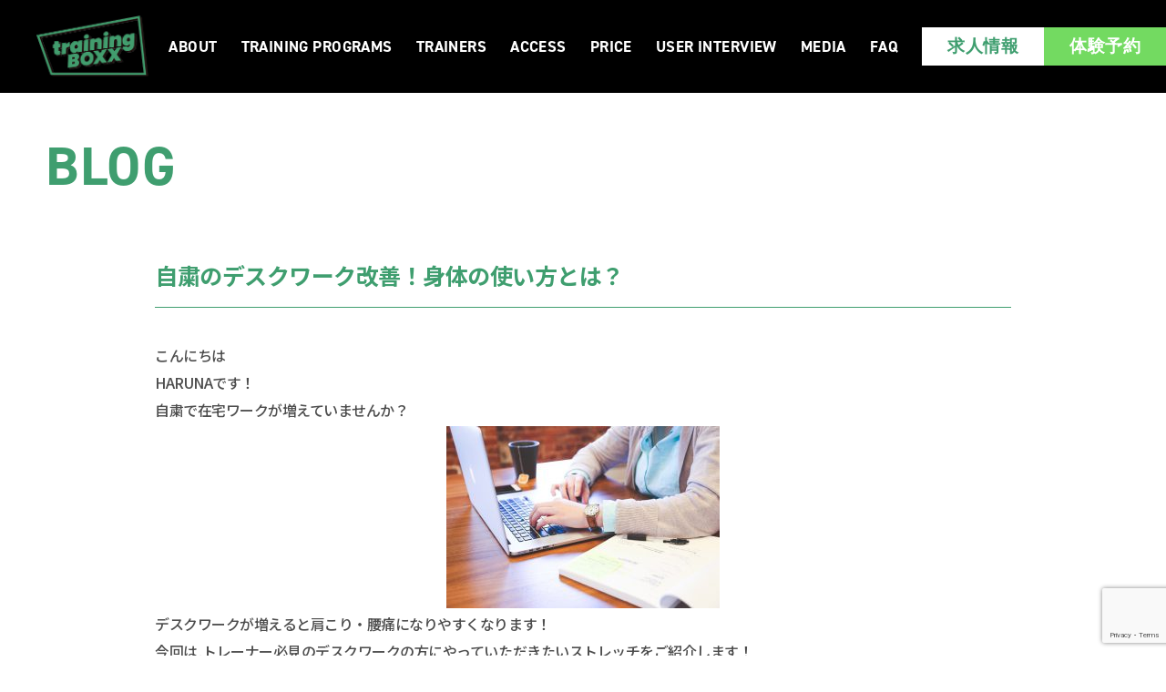

--- FILE ---
content_type: text/html; charset=UTF-8
request_url: https://trainingboxx.jp/2021/01/2744/
body_size: 12154
content:
<!DOCTYPE html>
<html lang="ja">

<head>
    <meta charset="UTF-8">
    <meta name="viewport" content="width=device-width, initial-scale=1.0">
    <meta name="format-detection" content="telephone=no">
    <link rel="stylesheet" href="https://cdn.jsdelivr.net/npm/swiper@8/swiper-bundle.min.css"/>
    <link rel="preconnect" href="https://fonts.googleapis.com">
    <link rel="preconnect" href="https://fonts.gstatic.com" crossorigin>
    <link href="https://fonts.googleapis.com/css2?family=Noto+Sans+JP:wght@400;500;700;900&family=Zen+Kaku+Gothic+Antique:wght@500;700&family=Zen+Maru+Gothic:wght@500;700&display=swap"
          rel="stylesheet">
    <link rel="stylesheet" href="https://use.typekit.net/rsx6cxi.css">
    <link rel="stylesheet" href="https://trainingboxx.jp/wp-content/themes/traningboxx/assets/css/style.css">
    <link rel="stylesheet" href="https://trainingboxx.jp/wp-content/themes/traningboxx/assets/css/destyle.css?rev=202601180125">
            <!-- Google Tag Manager -->
    <script>(function(w,d,s,l,i){w[l]=w[l]||[];w[l].push({'gtm.start':
    new Date().getTime(),event:'gtm.js'});var f=d.getElementsByTagName(s)[0],
    j=d.createElement(s),dl=l!='dataLayer'?'&l='+l:'';j.async=true;j.src=
    'https://www.googletagmanager.com/gtm.js?id='+i+dl;f.parentNode.insertBefore(j,f);
    })(window,document,'script','dataLayer','GTM-PS8WH83');</script>
    <!-- End Google Tag Manager -->
    
		<!-- All in One SEO 4.4.9.2 - aioseo.com -->
		<meta name="description" content="こんにちは HARUNAです！ 自粛で在宅ワークが増えていませんか？ デスクワークが増えると肩こり・腰痛になり" />
		<meta name="robots" content="max-image-preview:large" />
		<link rel="canonical" href="https://trainingboxx.jp/2021/01/2744/" />
		<meta name="generator" content="All in One SEO (AIOSEO) 4.4.9.2" />
		<meta property="og:locale" content="ja_JP" />
		<meta property="og:site_name" content="トレーニングボックス 恵比寿・川崎・北花田のセミパーソナルトレーニングジム - クセになる、楽しさ。」恵比寿・川崎・北花田のセミパーソナル、パーソナルジムのトレーニングボックス。【顧客満足度92%、継続率96%】 医学的根拠に基づいた500種類以上のトレーニングから、運動の目的に合わせた多彩なプログラムを提供。" />
		<meta property="og:type" content="article" />
		<meta property="og:title" content="自粛のデスクワーク改善！身体の使い方とは？ - トレーニングボックス 恵比寿・川崎・北花田のセミパーソナルトレーニングジム" />
		<meta property="og:description" content="こんにちは HARUNAです！ 自粛で在宅ワークが増えていませんか？ デスクワークが増えると肩こり・腰痛になり" />
		<meta property="og:url" content="https://trainingboxx.jp/2021/01/2744/" />
		<meta property="article:published_time" content="2021-01-18T17:02:50+00:00" />
		<meta property="article:modified_time" content="2021-01-18T17:02:50+00:00" />
		<meta name="twitter:card" content="summary_large_image" />
		<meta name="twitter:title" content="自粛のデスクワーク改善！身体の使い方とは？ - トレーニングボックス 恵比寿・川崎・北花田のセミパーソナルトレーニングジム" />
		<meta name="twitter:description" content="こんにちは HARUNAです！ 自粛で在宅ワークが増えていませんか？ デスクワークが増えると肩こり・腰痛になり" />
		<script type="application/ld+json" class="aioseo-schema">
			{"@context":"https:\/\/schema.org","@graph":[{"@type":"BlogPosting","@id":"https:\/\/trainingboxx.jp\/2021\/01\/2744\/#blogposting","name":"\u81ea\u7c9b\u306e\u30c7\u30b9\u30af\u30ef\u30fc\u30af\u6539\u5584\uff01\u8eab\u4f53\u306e\u4f7f\u3044\u65b9\u3068\u306f\uff1f - \u30c8\u30ec\u30fc\u30cb\u30f3\u30b0\u30dc\u30c3\u30af\u30b9 \u6075\u6bd4\u5bff\u30fb\u5ddd\u5d0e\u30fb\u5317\u82b1\u7530\u306e\u30bb\u30df\u30d1\u30fc\u30bd\u30ca\u30eb\u30c8\u30ec\u30fc\u30cb\u30f3\u30b0\u30b8\u30e0","headline":"\u81ea\u7c9b\u306e\u30c7\u30b9\u30af\u30ef\u30fc\u30af\u6539\u5584\uff01\u8eab\u4f53\u306e\u4f7f\u3044\u65b9\u3068\u306f\uff1f","author":{"@id":"https:\/\/trainingboxx.jp\/author\/admin\/#author"},"publisher":{"@id":"https:\/\/trainingboxx.jp\/#organization"},"image":{"@type":"ImageObject","url":"https:\/\/trainingboxx.jp\/wp-content\/uploads\/2021\/01\/student-849825_1920.jpg","@id":"https:\/\/trainingboxx.jp\/2021\/01\/2744\/#articleImage"},"datePublished":"2021-01-18T17:02:50+09:00","dateModified":"2021-01-18T17:02:50+09:00","inLanguage":"ja","mainEntityOfPage":{"@id":"https:\/\/trainingboxx.jp\/2021\/01\/2744\/#webpage"},"isPartOf":{"@id":"https:\/\/trainingboxx.jp\/2021\/01\/2744\/#webpage"},"articleSection":"\u672a\u5206\u985e"},{"@type":"BreadcrumbList","@id":"https:\/\/trainingboxx.jp\/2021\/01\/2744\/#breadcrumblist","itemListElement":[{"@type":"ListItem","@id":"https:\/\/trainingboxx.jp\/#listItem","position":1,"name":"\u5bb6","item":"https:\/\/trainingboxx.jp\/","nextItem":"https:\/\/trainingboxx.jp\/2021\/#listItem"},{"@type":"ListItem","@id":"https:\/\/trainingboxx.jp\/2021\/#listItem","position":2,"name":"2021","item":"https:\/\/trainingboxx.jp\/2021\/","nextItem":"https:\/\/trainingboxx.jp\/2021\/01\/#listItem","previousItem":"https:\/\/trainingboxx.jp\/#listItem"},{"@type":"ListItem","@id":"https:\/\/trainingboxx.jp\/2021\/01\/#listItem","position":3,"name":"January","previousItem":"https:\/\/trainingboxx.jp\/2021\/#listItem"}]},{"@type":"Organization","@id":"https:\/\/trainingboxx.jp\/#organization","name":"enndaruma_\u30c6\u30b9\u30c8\u74b0\u5883","url":"https:\/\/trainingboxx.jp\/"},{"@type":"Person","@id":"https:\/\/trainingboxx.jp\/author\/admin\/#author","url":"https:\/\/trainingboxx.jp\/author\/admin\/","name":"\u7ba1\u7406\u8005Dr.\u30c8\u30ec\u30fc\u30cb\u30f3\u30b0","image":{"@type":"ImageObject","@id":"https:\/\/trainingboxx.jp\/2021\/01\/2744\/#authorImage","url":"https:\/\/secure.gravatar.com\/avatar\/358a9bcb3996082afebe4222fb93802c740183af8d6a0ee611c3403fae60513c?s=96&d=mm&r=g","width":96,"height":96,"caption":"\u7ba1\u7406\u8005Dr.\u30c8\u30ec\u30fc\u30cb\u30f3\u30b0"}},{"@type":"WebPage","@id":"https:\/\/trainingboxx.jp\/2021\/01\/2744\/#webpage","url":"https:\/\/trainingboxx.jp\/2021\/01\/2744\/","name":"\u81ea\u7c9b\u306e\u30c7\u30b9\u30af\u30ef\u30fc\u30af\u6539\u5584\uff01\u8eab\u4f53\u306e\u4f7f\u3044\u65b9\u3068\u306f\uff1f - \u30c8\u30ec\u30fc\u30cb\u30f3\u30b0\u30dc\u30c3\u30af\u30b9 \u6075\u6bd4\u5bff\u30fb\u5ddd\u5d0e\u30fb\u5317\u82b1\u7530\u306e\u30bb\u30df\u30d1\u30fc\u30bd\u30ca\u30eb\u30c8\u30ec\u30fc\u30cb\u30f3\u30b0\u30b8\u30e0","description":"\u3053\u3093\u306b\u3061\u306f HARUNA\u3067\u3059\uff01 \u81ea\u7c9b\u3067\u5728\u5b85\u30ef\u30fc\u30af\u304c\u5897\u3048\u3066\u3044\u307e\u305b\u3093\u304b\uff1f \u30c7\u30b9\u30af\u30ef\u30fc\u30af\u304c\u5897\u3048\u308b\u3068\u80a9\u3053\u308a\u30fb\u8170\u75db\u306b\u306a\u308a","inLanguage":"ja","isPartOf":{"@id":"https:\/\/trainingboxx.jp\/#website"},"breadcrumb":{"@id":"https:\/\/trainingboxx.jp\/2021\/01\/2744\/#breadcrumblist"},"author":{"@id":"https:\/\/trainingboxx.jp\/author\/admin\/#author"},"creator":{"@id":"https:\/\/trainingboxx.jp\/author\/admin\/#author"},"datePublished":"2021-01-18T17:02:50+09:00","dateModified":"2021-01-18T17:02:50+09:00"},{"@type":"WebSite","@id":"https:\/\/trainingboxx.jp\/#website","url":"https:\/\/trainingboxx.jp\/","name":"enndaruma_\u30c6\u30b9\u30c8\u74b0\u5883","description":"\u30af\u30bb\u306b\u306a\u308b\u3001\u697d\u3057\u3055\u3002\u300d\u6075\u6bd4\u5bff\u30fb\u5ddd\u5d0e\u30fb\u5317\u82b1\u7530\u306e\u30bb\u30df\u30d1\u30fc\u30bd\u30ca\u30eb\u3001\u30d1\u30fc\u30bd\u30ca\u30eb\u30b8\u30e0\u306e\u30c8\u30ec\u30fc\u30cb\u30f3\u30b0\u30dc\u30c3\u30af\u30b9\u3002\u3010\u9867\u5ba2\u6e80\u8db3\u5ea692%\u3001\u7d99\u7d9a\u738796%\u3011 \u533b\u5b66\u7684\u6839\u62e0\u306b\u57fa\u3065\u3044\u305f500\u7a2e\u985e\u4ee5\u4e0a\u306e\u30c8\u30ec\u30fc\u30cb\u30f3\u30b0\u304b\u3089\u3001\u904b\u52d5\u306e\u76ee\u7684\u306b\u5408\u308f\u305b\u305f\u591a\u5f69\u306a\u30d7\u30ed\u30b0\u30e9\u30e0\u3092\u63d0\u4f9b\u3002","inLanguage":"ja","publisher":{"@id":"https:\/\/trainingboxx.jp\/#organization"}}]}
		</script>
		<!-- All in One SEO -->

<link rel="alternate" type="application/rss+xml" title="トレーニングボックス 恵比寿・川崎・北花田のセミパーソナルトレーニングジム &raquo; 自粛のデスクワーク改善！身体の使い方とは？ のコメントのフィード" href="https://trainingboxx.jp/2021/01/2744/feed/" />
<link rel="alternate" title="oEmbed (JSON)" type="application/json+oembed" href="https://trainingboxx.jp/wp-json/oembed/1.0/embed?url=https%3A%2F%2Ftrainingboxx.jp%2F2021%2F01%2F2744%2F" />
<link rel="alternate" title="oEmbed (XML)" type="text/xml+oembed" href="https://trainingboxx.jp/wp-json/oembed/1.0/embed?url=https%3A%2F%2Ftrainingboxx.jp%2F2021%2F01%2F2744%2F&#038;format=xml" />
<style id='wp-img-auto-sizes-contain-inline-css' type='text/css'>
img:is([sizes=auto i],[sizes^="auto," i]){contain-intrinsic-size:3000px 1500px}
/*# sourceURL=wp-img-auto-sizes-contain-inline-css */
</style>
<style id='wp-emoji-styles-inline-css' type='text/css'>

	img.wp-smiley, img.emoji {
		display: inline !important;
		border: none !important;
		box-shadow: none !important;
		height: 1em !important;
		width: 1em !important;
		margin: 0 0.07em !important;
		vertical-align: -0.1em !important;
		background: none !important;
		padding: 0 !important;
	}
/*# sourceURL=wp-emoji-styles-inline-css */
</style>
<style id='wp-block-library-inline-css' type='text/css'>
:root{--wp-block-synced-color:#7a00df;--wp-block-synced-color--rgb:122,0,223;--wp-bound-block-color:var(--wp-block-synced-color);--wp-editor-canvas-background:#ddd;--wp-admin-theme-color:#007cba;--wp-admin-theme-color--rgb:0,124,186;--wp-admin-theme-color-darker-10:#006ba1;--wp-admin-theme-color-darker-10--rgb:0,107,160.5;--wp-admin-theme-color-darker-20:#005a87;--wp-admin-theme-color-darker-20--rgb:0,90,135;--wp-admin-border-width-focus:2px}@media (min-resolution:192dpi){:root{--wp-admin-border-width-focus:1.5px}}.wp-element-button{cursor:pointer}:root .has-very-light-gray-background-color{background-color:#eee}:root .has-very-dark-gray-background-color{background-color:#313131}:root .has-very-light-gray-color{color:#eee}:root .has-very-dark-gray-color{color:#313131}:root .has-vivid-green-cyan-to-vivid-cyan-blue-gradient-background{background:linear-gradient(135deg,#00d084,#0693e3)}:root .has-purple-crush-gradient-background{background:linear-gradient(135deg,#34e2e4,#4721fb 50%,#ab1dfe)}:root .has-hazy-dawn-gradient-background{background:linear-gradient(135deg,#faaca8,#dad0ec)}:root .has-subdued-olive-gradient-background{background:linear-gradient(135deg,#fafae1,#67a671)}:root .has-atomic-cream-gradient-background{background:linear-gradient(135deg,#fdd79a,#004a59)}:root .has-nightshade-gradient-background{background:linear-gradient(135deg,#330968,#31cdcf)}:root .has-midnight-gradient-background{background:linear-gradient(135deg,#020381,#2874fc)}:root{--wp--preset--font-size--normal:16px;--wp--preset--font-size--huge:42px}.has-regular-font-size{font-size:1em}.has-larger-font-size{font-size:2.625em}.has-normal-font-size{font-size:var(--wp--preset--font-size--normal)}.has-huge-font-size{font-size:var(--wp--preset--font-size--huge)}.has-text-align-center{text-align:center}.has-text-align-left{text-align:left}.has-text-align-right{text-align:right}.has-fit-text{white-space:nowrap!important}#end-resizable-editor-section{display:none}.aligncenter{clear:both}.items-justified-left{justify-content:flex-start}.items-justified-center{justify-content:center}.items-justified-right{justify-content:flex-end}.items-justified-space-between{justify-content:space-between}.screen-reader-text{border:0;clip-path:inset(50%);height:1px;margin:-1px;overflow:hidden;padding:0;position:absolute;width:1px;word-wrap:normal!important}.screen-reader-text:focus{background-color:#ddd;clip-path:none;color:#444;display:block;font-size:1em;height:auto;left:5px;line-height:normal;padding:15px 23px 14px;text-decoration:none;top:5px;width:auto;z-index:100000}html :where(.has-border-color){border-style:solid}html :where([style*=border-top-color]){border-top-style:solid}html :where([style*=border-right-color]){border-right-style:solid}html :where([style*=border-bottom-color]){border-bottom-style:solid}html :where([style*=border-left-color]){border-left-style:solid}html :where([style*=border-width]){border-style:solid}html :where([style*=border-top-width]){border-top-style:solid}html :where([style*=border-right-width]){border-right-style:solid}html :where([style*=border-bottom-width]){border-bottom-style:solid}html :where([style*=border-left-width]){border-left-style:solid}html :where(img[class*=wp-image-]){height:auto;max-width:100%}:where(figure){margin:0 0 1em}html :where(.is-position-sticky){--wp-admin--admin-bar--position-offset:var(--wp-admin--admin-bar--height,0px)}@media screen and (max-width:600px){html :where(.is-position-sticky){--wp-admin--admin-bar--position-offset:0px}}

/*# sourceURL=wp-block-library-inline-css */
</style><style id='global-styles-inline-css' type='text/css'>
:root{--wp--preset--aspect-ratio--square: 1;--wp--preset--aspect-ratio--4-3: 4/3;--wp--preset--aspect-ratio--3-4: 3/4;--wp--preset--aspect-ratio--3-2: 3/2;--wp--preset--aspect-ratio--2-3: 2/3;--wp--preset--aspect-ratio--16-9: 16/9;--wp--preset--aspect-ratio--9-16: 9/16;--wp--preset--color--black: #000000;--wp--preset--color--cyan-bluish-gray: #abb8c3;--wp--preset--color--white: #ffffff;--wp--preset--color--pale-pink: #f78da7;--wp--preset--color--vivid-red: #cf2e2e;--wp--preset--color--luminous-vivid-orange: #ff6900;--wp--preset--color--luminous-vivid-amber: #fcb900;--wp--preset--color--light-green-cyan: #7bdcb5;--wp--preset--color--vivid-green-cyan: #00d084;--wp--preset--color--pale-cyan-blue: #8ed1fc;--wp--preset--color--vivid-cyan-blue: #0693e3;--wp--preset--color--vivid-purple: #9b51e0;--wp--preset--gradient--vivid-cyan-blue-to-vivid-purple: linear-gradient(135deg,rgb(6,147,227) 0%,rgb(155,81,224) 100%);--wp--preset--gradient--light-green-cyan-to-vivid-green-cyan: linear-gradient(135deg,rgb(122,220,180) 0%,rgb(0,208,130) 100%);--wp--preset--gradient--luminous-vivid-amber-to-luminous-vivid-orange: linear-gradient(135deg,rgb(252,185,0) 0%,rgb(255,105,0) 100%);--wp--preset--gradient--luminous-vivid-orange-to-vivid-red: linear-gradient(135deg,rgb(255,105,0) 0%,rgb(207,46,46) 100%);--wp--preset--gradient--very-light-gray-to-cyan-bluish-gray: linear-gradient(135deg,rgb(238,238,238) 0%,rgb(169,184,195) 100%);--wp--preset--gradient--cool-to-warm-spectrum: linear-gradient(135deg,rgb(74,234,220) 0%,rgb(151,120,209) 20%,rgb(207,42,186) 40%,rgb(238,44,130) 60%,rgb(251,105,98) 80%,rgb(254,248,76) 100%);--wp--preset--gradient--blush-light-purple: linear-gradient(135deg,rgb(255,206,236) 0%,rgb(152,150,240) 100%);--wp--preset--gradient--blush-bordeaux: linear-gradient(135deg,rgb(254,205,165) 0%,rgb(254,45,45) 50%,rgb(107,0,62) 100%);--wp--preset--gradient--luminous-dusk: linear-gradient(135deg,rgb(255,203,112) 0%,rgb(199,81,192) 50%,rgb(65,88,208) 100%);--wp--preset--gradient--pale-ocean: linear-gradient(135deg,rgb(255,245,203) 0%,rgb(182,227,212) 50%,rgb(51,167,181) 100%);--wp--preset--gradient--electric-grass: linear-gradient(135deg,rgb(202,248,128) 0%,rgb(113,206,126) 100%);--wp--preset--gradient--midnight: linear-gradient(135deg,rgb(2,3,129) 0%,rgb(40,116,252) 100%);--wp--preset--font-size--small: 13px;--wp--preset--font-size--medium: 20px;--wp--preset--font-size--large: 36px;--wp--preset--font-size--x-large: 42px;--wp--preset--spacing--20: 0.44rem;--wp--preset--spacing--30: 0.67rem;--wp--preset--spacing--40: 1rem;--wp--preset--spacing--50: 1.5rem;--wp--preset--spacing--60: 2.25rem;--wp--preset--spacing--70: 3.38rem;--wp--preset--spacing--80: 5.06rem;--wp--preset--shadow--natural: 6px 6px 9px rgba(0, 0, 0, 0.2);--wp--preset--shadow--deep: 12px 12px 50px rgba(0, 0, 0, 0.4);--wp--preset--shadow--sharp: 6px 6px 0px rgba(0, 0, 0, 0.2);--wp--preset--shadow--outlined: 6px 6px 0px -3px rgb(255, 255, 255), 6px 6px rgb(0, 0, 0);--wp--preset--shadow--crisp: 6px 6px 0px rgb(0, 0, 0);}:where(.is-layout-flex){gap: 0.5em;}:where(.is-layout-grid){gap: 0.5em;}body .is-layout-flex{display: flex;}.is-layout-flex{flex-wrap: wrap;align-items: center;}.is-layout-flex > :is(*, div){margin: 0;}body .is-layout-grid{display: grid;}.is-layout-grid > :is(*, div){margin: 0;}:where(.wp-block-columns.is-layout-flex){gap: 2em;}:where(.wp-block-columns.is-layout-grid){gap: 2em;}:where(.wp-block-post-template.is-layout-flex){gap: 1.25em;}:where(.wp-block-post-template.is-layout-grid){gap: 1.25em;}.has-black-color{color: var(--wp--preset--color--black) !important;}.has-cyan-bluish-gray-color{color: var(--wp--preset--color--cyan-bluish-gray) !important;}.has-white-color{color: var(--wp--preset--color--white) !important;}.has-pale-pink-color{color: var(--wp--preset--color--pale-pink) !important;}.has-vivid-red-color{color: var(--wp--preset--color--vivid-red) !important;}.has-luminous-vivid-orange-color{color: var(--wp--preset--color--luminous-vivid-orange) !important;}.has-luminous-vivid-amber-color{color: var(--wp--preset--color--luminous-vivid-amber) !important;}.has-light-green-cyan-color{color: var(--wp--preset--color--light-green-cyan) !important;}.has-vivid-green-cyan-color{color: var(--wp--preset--color--vivid-green-cyan) !important;}.has-pale-cyan-blue-color{color: var(--wp--preset--color--pale-cyan-blue) !important;}.has-vivid-cyan-blue-color{color: var(--wp--preset--color--vivid-cyan-blue) !important;}.has-vivid-purple-color{color: var(--wp--preset--color--vivid-purple) !important;}.has-black-background-color{background-color: var(--wp--preset--color--black) !important;}.has-cyan-bluish-gray-background-color{background-color: var(--wp--preset--color--cyan-bluish-gray) !important;}.has-white-background-color{background-color: var(--wp--preset--color--white) !important;}.has-pale-pink-background-color{background-color: var(--wp--preset--color--pale-pink) !important;}.has-vivid-red-background-color{background-color: var(--wp--preset--color--vivid-red) !important;}.has-luminous-vivid-orange-background-color{background-color: var(--wp--preset--color--luminous-vivid-orange) !important;}.has-luminous-vivid-amber-background-color{background-color: var(--wp--preset--color--luminous-vivid-amber) !important;}.has-light-green-cyan-background-color{background-color: var(--wp--preset--color--light-green-cyan) !important;}.has-vivid-green-cyan-background-color{background-color: var(--wp--preset--color--vivid-green-cyan) !important;}.has-pale-cyan-blue-background-color{background-color: var(--wp--preset--color--pale-cyan-blue) !important;}.has-vivid-cyan-blue-background-color{background-color: var(--wp--preset--color--vivid-cyan-blue) !important;}.has-vivid-purple-background-color{background-color: var(--wp--preset--color--vivid-purple) !important;}.has-black-border-color{border-color: var(--wp--preset--color--black) !important;}.has-cyan-bluish-gray-border-color{border-color: var(--wp--preset--color--cyan-bluish-gray) !important;}.has-white-border-color{border-color: var(--wp--preset--color--white) !important;}.has-pale-pink-border-color{border-color: var(--wp--preset--color--pale-pink) !important;}.has-vivid-red-border-color{border-color: var(--wp--preset--color--vivid-red) !important;}.has-luminous-vivid-orange-border-color{border-color: var(--wp--preset--color--luminous-vivid-orange) !important;}.has-luminous-vivid-amber-border-color{border-color: var(--wp--preset--color--luminous-vivid-amber) !important;}.has-light-green-cyan-border-color{border-color: var(--wp--preset--color--light-green-cyan) !important;}.has-vivid-green-cyan-border-color{border-color: var(--wp--preset--color--vivid-green-cyan) !important;}.has-pale-cyan-blue-border-color{border-color: var(--wp--preset--color--pale-cyan-blue) !important;}.has-vivid-cyan-blue-border-color{border-color: var(--wp--preset--color--vivid-cyan-blue) !important;}.has-vivid-purple-border-color{border-color: var(--wp--preset--color--vivid-purple) !important;}.has-vivid-cyan-blue-to-vivid-purple-gradient-background{background: var(--wp--preset--gradient--vivid-cyan-blue-to-vivid-purple) !important;}.has-light-green-cyan-to-vivid-green-cyan-gradient-background{background: var(--wp--preset--gradient--light-green-cyan-to-vivid-green-cyan) !important;}.has-luminous-vivid-amber-to-luminous-vivid-orange-gradient-background{background: var(--wp--preset--gradient--luminous-vivid-amber-to-luminous-vivid-orange) !important;}.has-luminous-vivid-orange-to-vivid-red-gradient-background{background: var(--wp--preset--gradient--luminous-vivid-orange-to-vivid-red) !important;}.has-very-light-gray-to-cyan-bluish-gray-gradient-background{background: var(--wp--preset--gradient--very-light-gray-to-cyan-bluish-gray) !important;}.has-cool-to-warm-spectrum-gradient-background{background: var(--wp--preset--gradient--cool-to-warm-spectrum) !important;}.has-blush-light-purple-gradient-background{background: var(--wp--preset--gradient--blush-light-purple) !important;}.has-blush-bordeaux-gradient-background{background: var(--wp--preset--gradient--blush-bordeaux) !important;}.has-luminous-dusk-gradient-background{background: var(--wp--preset--gradient--luminous-dusk) !important;}.has-pale-ocean-gradient-background{background: var(--wp--preset--gradient--pale-ocean) !important;}.has-electric-grass-gradient-background{background: var(--wp--preset--gradient--electric-grass) !important;}.has-midnight-gradient-background{background: var(--wp--preset--gradient--midnight) !important;}.has-small-font-size{font-size: var(--wp--preset--font-size--small) !important;}.has-medium-font-size{font-size: var(--wp--preset--font-size--medium) !important;}.has-large-font-size{font-size: var(--wp--preset--font-size--large) !important;}.has-x-large-font-size{font-size: var(--wp--preset--font-size--x-large) !important;}
/*# sourceURL=global-styles-inline-css */
</style>

<style id='classic-theme-styles-inline-css' type='text/css'>
/*! This file is auto-generated */
.wp-block-button__link{color:#fff;background-color:#32373c;border-radius:9999px;box-shadow:none;text-decoration:none;padding:calc(.667em + 2px) calc(1.333em + 2px);font-size:1.125em}.wp-block-file__button{background:#32373c;color:#fff;text-decoration:none}
/*# sourceURL=/wp-includes/css/classic-themes.min.css */
</style>
<link rel='stylesheet' id='contact-form-7-css' href='https://trainingboxx.jp/wp-content/plugins/contact-form-7/includes/css/styles.css?ver=5.8.5' type='text/css' media='all' />
<link rel="https://api.w.org/" href="https://trainingboxx.jp/wp-json/" /><link rel="alternate" title="JSON" type="application/json" href="https://trainingboxx.jp/wp-json/wp/v2/posts/2744" /><link rel="EditURI" type="application/rsd+xml" title="RSD" href="https://trainingboxx.jp/xmlrpc.php?rsd" />
<meta name="generator" content="WordPress 6.9" />
<link rel='shortlink' href='https://trainingboxx.jp/?p=2744' />
<link rel="icon" href="https://trainingboxx.jp/wp-content/uploads/2023/12/favicon_2-150x150.png" sizes="32x32" />
<link rel="icon" href="https://trainingboxx.jp/wp-content/uploads/2023/12/favicon_2.png" sizes="192x192" />
<link rel="apple-touch-icon" href="https://trainingboxx.jp/wp-content/uploads/2023/12/favicon_2.png" />
<meta name="msapplication-TileImage" content="https://trainingboxx.jp/wp-content/uploads/2023/12/favicon_2.png" />
</head>
    <body class="wp-singular post-template-default single single-post postid-2744 single-format-standard wp-theme-traningboxx">
    <!-- Google Tag Manager (noscript) -->
    <noscript><iframe src="https://www.googletagmanager.com/ns.html?id=GTM-PS8WH83"
    height="0" width="0" style="display:none;visibility:hidden"></iframe></noscript>
    <!-- End Google Tag Manager (noscript) -->
<div class="smenu">
    <div id="nav-drawer">
        <a href="https://trainingboxx.jp/" class="logo"><img src="https://trainingboxx.jp/wp-content/themes/traningboxx/assets/images/logo.png" alt=""></a>
        <input id="nav-input" type="checkbox" class="nav-unshown">
        <label id="nav-open" for="nav-input"><span></span></label>
        <label class="nav-unshown" id="nav-close" for="nav-input"></label>
        <a href="https://trainingboxx.jp/trialsession/" class="sp_btn">体験予約</a>
        <div id="nav-content">
                        <p class="--recruit"><a href="https://trainingboxx.jp/recruit/" class="under_btn "><span>RECRUIT</span></a></p>
            <p class=""><a href="https://trainingboxx.jp/about/" class="under_btn "><span>ABOUT</span></a></p>
            <p class=""><a href="https://trainingboxx.jp/programs/" class="under_btn "><span>TRAINING PROGRAMS</span></a></p>
            <p class=""><a href="https://trainingboxx.jp/staff/" class="under_btn "><span>TRAINERS</span></a></p>
            <p class=""><a href="https://trainingboxx.jp/location/" class="under_btn "><span>ACCESS</span></a></p>
            <p class=""><a href="https://trainingboxx.jp/price/" class="under_btn "><span>PRICE</span></a></p>
            <p class=""><a href="https://trainingboxx.jp/impressions/" class="under_btn "><span>USER INTERVIEW</span></a></p>
            <p class=""><a href="https://trainingboxx.jp/media/" class="under_btn "><span>MEDIA</span></a></p>
            <p class=""><a href="https://trainingboxx.jp/faq/" class="under_btn "><span>FAQ</span></a></p>

            <p class=""><a href="https://trainingboxx.jp/recruit/" class="cont_btn --recruit">求人情報</a></p>
            <p class=""><a href="https://trainingboxx.jp/trialsession/" class="cont_btn">体験予約<i>はこちら</i></a></p>
        </div>
    </div>
</div>
<div class="wrapper" id="wrapper"><section class="mv">
					<div class="copy">
						<p class="cp anm up">BLOG</p>
					</div>
</section>
<section class="news1 top8">
				<div class="inner">
					<div class="bbx">
					<h1 class="h2_ttl h2_ttl_gr2 store-ttl anm up trigger">自粛のデスクワーク改善！身体の使い方とは？</h1>
						<div class="bbx-content anm up">
							<p>こんにちは</p>
<p>HARUNAです！</p>
<p>自粛で在宅ワークが増えていませんか？</p>
<p><img fetchpriority="high" decoding="async" class="alignnone size-medium wp-image-2756" src="https://trainingboxx.jp/wp-content/uploads/2021/01/student-849825_1920-300x200.jpg" alt="" width="300" height="200" /></p>
<p>デスクワークが増えると肩こり・腰痛になりやすくなります！</p>
<p>今回は,トレーナー必見のデスクワークの方にやっていただきたいストレッチをご紹介します！</p>
<h3>デスクワークの身体的特徴!</h3>
<p><img decoding="async" class="alignnone size-medium wp-image-1832" src="https://trainingboxx.jp/wp-content/uploads/2020/11/skeleton-645535_1920-300x225.jpg" alt="" width="300" height="225" /></p>
<div class="page" title="Page 1">
<div class="section">
<div class="layoutArea">
<div class="column">
<p>デスクワーク中の悪い姿勢の時は、猫背で見られるように、背骨は逆 C の字構造になります。</p>
<p>良い姿勢の時には、背骨は S の字構造になり重い頭を支えられます。</p>
<p>悪い姿勢の弊害が、首・肩・腰の痛みとなって出ます。</p>
<p>また、人が自然に座った状態で、その人の膝の高さに合う椅子の高さ・肘を肩 から下ろした位置にちょうど合う机の高さ・PC の画面の上部が目の高さになるように作業者の体形に合 わせて適切に調整できるデスクワーク環境が本来必要です。</p>
<p>そして、50 分仕事をしたら10 分程休むのが理想です！</p>
<p>その上でさらに、適宜遠くの景色を眺める・緑や空を見る・目を閉じるなど 適度に休憩する必要があります。</p>
</div>
</div>
</div>
</div>
<h3>日常生活での動きとは?</h3>
<p>人間は、本来3つの面で動いていると言われています！</p>
<p><img decoding="async" class="alignnone size-medium wp-image-2757" src="https://trainingboxx.jp/wp-content/uploads/2021/01/IMG_6861-235x300.jpeg" alt="" width="235" height="300" /></p>
<p>●矢状面（しじょうめん）</p>
<p>体を前から左右に分けスライスする面（左右の中心のみ正中面（せいちゅうめん）という）のことを言います。</p>
<div>肩関節や股関節などの前後運動になります。</div>
<p>&nbsp;</p>
<p>●前額面</p>
<p>体を横から前後にスライスする面のことを言います。</p>
<div>腕を身体の横から上下に大きく円を描くような左右の動きになります。</div>
<p>&nbsp;</p>
<p>●水平面</p>
<p>床と平行に体を上下に分ける面のことを言います。</p>
<div>カラダの捻れる動きになります。</div>
<div></div>
<div></div>
<div>＊この中で最近よく言われているのが、『私たちは矢状面上（縦・前に進む）動きしかしていないのです！</div>
<div></div>
<div>そんな中で身体を鍛えようとすると怪我がしやすくなります！</div>
<p>&nbsp;</p>
<h3>トレーナーがやってほしい背中のストレッチ！</h3>
<p>今日紹介したいのは、デスクワーク中に出来る肩まわり、背中まわりのストレッチをご紹介します！</p>
<h3>●シュラッグ</h3>
<p><img decoding="async" class="alignnone size-medium wp-image-2751" src="https://trainingboxx.jp/wp-content/uploads/2021/01/IMG_6840-225x300.jpg" alt="" width="225" height="300" /></p>
<p>（やり方）</p>
<p>1.座ったままでも立ったままでも構いません!</p>
<p>ペットボトルや重りを持ちます！</p>
<p>2.そのまま背中にある肩甲骨という骨を後ろ回しや前回しで交互に行います！</p>
<p><img decoding="async" class="alignnone size-medium wp-image-2752" src="https://trainingboxx.jp/wp-content/uploads/2021/01/IMG_6841-196x300.jpg" alt="" width="196" height="300" /></p>
<p>＊注意点は肩が縮こまりすぎないようにします！</p>
<p>●チューブストレッチ</p>
<p><img decoding="async" class="alignnone size-medium wp-image-2754" src="https://trainingboxx.jp/wp-content/uploads/2021/01/fullsizeoutput_1d7-185x300.jpeg" alt="" width="185" height="300" /></p>
<p>（やり方）</p>
<p>1.座ったままでも立ったままでも構いません!</p>
<p>肩幅にチューブを持ちます！</p>
<p>2.前と後ろに回すように肩甲骨を動かします！</p>
<p><img decoding="async" class="alignnone size-medium wp-image-2755" src="https://trainingboxx.jp/wp-content/uploads/2021/01/IMG_6839-1-192x300.jpg" alt="" width="192" height="300" /></p>
<h3>まとめ</h3>
<p>いかがでしたか？</p>
<p>身体には動き方があり、それぞれの方向を動かす必要があります。</p>
<p>ぜひ、恵比寿・代官山にあるセミパーソナルジムトレーニングボックスで非日常的な動きを体感しませんか？</p>
<p>恵比寿のセミパーソナルジム ｜ トレーニングボックス<br />
【トレーナー】 HARUNA</p>
<p><img decoding="async" class="alignnone size-medium wp-image-2428" src="https://trainingboxx.jp/wp-content/uploads/2020/12/IMG_6472-300x229.jpg" alt="" width="300" height="229" /></p>
<p>【資格】<br />
・健康運動指導士<br />
・初級障害者スポーツ指導員<br />
・ZUMBAインストラクターBASIC1<br />
・ZUMBAインストラクターBASIC2<br />
・日本スポーツ協会アスレティックトレーナー取得見込み<br />
・NSCA CSCS取得見込み</p>
<p>&nbsp;</p>
<p>&nbsp;</p>
<p>&nbsp;</p>
						</div>
					</div>
					<div class="c-detaillink-wrapper anm up">
											<a class="c-detaillink" href="https://trainingboxx.jp/blog/">BLOG一覧へ戻る</a>
					                          
					</div></div>
</section>


<footer>

<div class="ft_menu">
	<div class="ft_logo anm up">
		<a href="https://trainingboxx.jp/" class="btn_ro"><img src="https://trainingboxx.jp/wp-content/themes/traningboxx/assets/images/logo.png" alt="#"></a>
	</div>
	<div class="btm anm up">
		<div>
		<a href="https://trainingboxx.jp/" class="btn_ro">HOME</a>
		<a href="https://trainingboxx.jp/about/" class="btn_ro">ABOUT</a>
		<a href="https://trainingboxx.jp/programs/" class="btn_ro">TRAINING PROGRAMS</a>
		<a href="https://trainingboxx.jp/staff/" class="btn_ro">TRAINERS</a>
		<a href="https://trainingboxx.jp/location/" class="btn_ro">ACCESS</a>
		<a href="https://trainingboxx.jp/price/" class="btn_ro">PRICE</a>
		<a href="https://trainingboxx.jp/impressions/" class="btn_ro">USER INTERVIEW</a>
		<a href="https://trainingboxx.jp/media/" class="btn_ro">MEDIA</a>
		<a href="https://trainingboxx.jp/faq/" class="btn_ro">FAQ</a>
		</div>
		<div>	
			<a href="https://trainingboxx.jp/recruit/">採用情報</a>
			<a href="https://drtraining.jp/" target="_blank">運営会社</a>
			<a href="https://trainingboxx.jp/privacy/">プライバシーポリシー</a>
			<a href="https://trainingboxx.jp/commercial-law/">特定商取引法に基づく表示</a>
			<a href="https://trainingboxx.jp/terms/">施設利用規約</a>
		</div>
	</div>
</div>

<div class="sns anm up">
	<a href="https://www.instagram.com/trainingboxx_official?igshid=ODA1NTc5OTg5Nw==" target="_blank" class="btn_ro"><img src="https://trainingboxx.jp/wp-content/themes/traningboxx/assets/images/inst.png" alt="#"></a>
	<!-- <a href="https://www.tiktok.com/@trainingboxx_official?_t=8iKjd9nNcGI&_r=1" class="btn_ro" target="_blank"><img src="https://trainingboxx.jp/wp-content/themes/traningboxx/assets/images/tik.png" alt="#"></a> -->
</div>
<p class="copyright anm up">COPYRIGHT 2021- TRAINING BOXX ALL RIGHT RESERVED.</p>

</footer>


</div>
<!-- ▲wrapper▲ -->
<script src="https://cdn.jsdelivr.net/npm/swiper@8/swiper-bundle.min.js"></script>
<script src="https://trainingboxx.jp/wp-content/themes/traningboxx/assets/js/jq.js"></script>
<script src="https://trainingboxx.jp/wp-content/themes/traningboxx/assets/js/common.js?202601180125"></script>
<script src="https://trainingboxx.jp/wp-content/themes/traningboxx/assets/js/top.js"></script>
<script type="speculationrules">
{"prefetch":[{"source":"document","where":{"and":[{"href_matches":"/*"},{"not":{"href_matches":["/wp-*.php","/wp-admin/*","/wp-content/uploads/*","/wp-content/*","/wp-content/plugins/*","/wp-content/themes/traningboxx/*","/*\\?(.+)"]}},{"not":{"selector_matches":"a[rel~=\"nofollow\"]"}},{"not":{"selector_matches":".no-prefetch, .no-prefetch a"}}]},"eagerness":"conservative"}]}
</script>
<script type="text/javascript" src="https://trainingboxx.jp/wp-content/plugins/contact-form-7/includes/swv/js/index.js?ver=5.8.5" id="swv-js"></script>
<script type="text/javascript" id="contact-form-7-js-extra">
/* <![CDATA[ */
var wpcf7 = {"api":{"root":"https://trainingboxx.jp/wp-json/","namespace":"contact-form-7/v1"}};
//# sourceURL=contact-form-7-js-extra
/* ]]> */
</script>
<script type="text/javascript" src="https://trainingboxx.jp/wp-content/plugins/contact-form-7/includes/js/index.js?ver=5.8.5" id="contact-form-7-js"></script>
<script type="text/javascript" src="https://www.google.com/recaptcha/api.js?render=6Ldfaz0pAAAAAEyOQTkTY1uR4tMkqvCqCNgA5qN1&amp;ver=3.0" id="google-recaptcha-js"></script>
<script type="text/javascript" src="https://trainingboxx.jp/wp-includes/js/dist/vendor/wp-polyfill.min.js?ver=3.15.0" id="wp-polyfill-js"></script>
<script type="text/javascript" id="wpcf7-recaptcha-js-extra">
/* <![CDATA[ */
var wpcf7_recaptcha = {"sitekey":"6Ldfaz0pAAAAAEyOQTkTY1uR4tMkqvCqCNgA5qN1","actions":{"homepage":"homepage","contactform":"contactform"}};
//# sourceURL=wpcf7-recaptcha-js-extra
/* ]]> */
</script>
<script type="text/javascript" src="https://trainingboxx.jp/wp-content/plugins/contact-form-7/modules/recaptcha/index.js?ver=5.8.5" id="wpcf7-recaptcha-js"></script>
<script id="wp-emoji-settings" type="application/json">
{"baseUrl":"https://s.w.org/images/core/emoji/17.0.2/72x72/","ext":".png","svgUrl":"https://s.w.org/images/core/emoji/17.0.2/svg/","svgExt":".svg","source":{"concatemoji":"https://trainingboxx.jp/wp-includes/js/wp-emoji-release.min.js?ver=6.9"}}
</script>
<script type="module">
/* <![CDATA[ */
/*! This file is auto-generated */
const a=JSON.parse(document.getElementById("wp-emoji-settings").textContent),o=(window._wpemojiSettings=a,"wpEmojiSettingsSupports"),s=["flag","emoji"];function i(e){try{var t={supportTests:e,timestamp:(new Date).valueOf()};sessionStorage.setItem(o,JSON.stringify(t))}catch(e){}}function c(e,t,n){e.clearRect(0,0,e.canvas.width,e.canvas.height),e.fillText(t,0,0);t=new Uint32Array(e.getImageData(0,0,e.canvas.width,e.canvas.height).data);e.clearRect(0,0,e.canvas.width,e.canvas.height),e.fillText(n,0,0);const a=new Uint32Array(e.getImageData(0,0,e.canvas.width,e.canvas.height).data);return t.every((e,t)=>e===a[t])}function p(e,t){e.clearRect(0,0,e.canvas.width,e.canvas.height),e.fillText(t,0,0);var n=e.getImageData(16,16,1,1);for(let e=0;e<n.data.length;e++)if(0!==n.data[e])return!1;return!0}function u(e,t,n,a){switch(t){case"flag":return n(e,"\ud83c\udff3\ufe0f\u200d\u26a7\ufe0f","\ud83c\udff3\ufe0f\u200b\u26a7\ufe0f")?!1:!n(e,"\ud83c\udde8\ud83c\uddf6","\ud83c\udde8\u200b\ud83c\uddf6")&&!n(e,"\ud83c\udff4\udb40\udc67\udb40\udc62\udb40\udc65\udb40\udc6e\udb40\udc67\udb40\udc7f","\ud83c\udff4\u200b\udb40\udc67\u200b\udb40\udc62\u200b\udb40\udc65\u200b\udb40\udc6e\u200b\udb40\udc67\u200b\udb40\udc7f");case"emoji":return!a(e,"\ud83e\u1fac8")}return!1}function f(e,t,n,a){let r;const o=(r="undefined"!=typeof WorkerGlobalScope&&self instanceof WorkerGlobalScope?new OffscreenCanvas(300,150):document.createElement("canvas")).getContext("2d",{willReadFrequently:!0}),s=(o.textBaseline="top",o.font="600 32px Arial",{});return e.forEach(e=>{s[e]=t(o,e,n,a)}),s}function r(e){var t=document.createElement("script");t.src=e,t.defer=!0,document.head.appendChild(t)}a.supports={everything:!0,everythingExceptFlag:!0},new Promise(t=>{let n=function(){try{var e=JSON.parse(sessionStorage.getItem(o));if("object"==typeof e&&"number"==typeof e.timestamp&&(new Date).valueOf()<e.timestamp+604800&&"object"==typeof e.supportTests)return e.supportTests}catch(e){}return null}();if(!n){if("undefined"!=typeof Worker&&"undefined"!=typeof OffscreenCanvas&&"undefined"!=typeof URL&&URL.createObjectURL&&"undefined"!=typeof Blob)try{var e="postMessage("+f.toString()+"("+[JSON.stringify(s),u.toString(),c.toString(),p.toString()].join(",")+"));",a=new Blob([e],{type:"text/javascript"});const r=new Worker(URL.createObjectURL(a),{name:"wpTestEmojiSupports"});return void(r.onmessage=e=>{i(n=e.data),r.terminate(),t(n)})}catch(e){}i(n=f(s,u,c,p))}t(n)}).then(e=>{for(const n in e)a.supports[n]=e[n],a.supports.everything=a.supports.everything&&a.supports[n],"flag"!==n&&(a.supports.everythingExceptFlag=a.supports.everythingExceptFlag&&a.supports[n]);var t;a.supports.everythingExceptFlag=a.supports.everythingExceptFlag&&!a.supports.flag,a.supports.everything||((t=a.source||{}).concatemoji?r(t.concatemoji):t.wpemoji&&t.twemoji&&(r(t.twemoji),r(t.wpemoji)))});
//# sourceURL=https://trainingboxx.jp/wp-includes/js/wp-emoji-loader.min.js
/* ]]> */
</script>
</body>
</html>

--- FILE ---
content_type: text/html; charset=utf-8
request_url: https://www.google.com/recaptcha/api2/anchor?ar=1&k=6Ldfaz0pAAAAAEyOQTkTY1uR4tMkqvCqCNgA5qN1&co=aHR0cHM6Ly90cmFpbmluZ2JveHguanA6NDQz&hl=en&v=PoyoqOPhxBO7pBk68S4YbpHZ&size=invisible&anchor-ms=20000&execute-ms=30000&cb=3kpdfjbnjyfh
body_size: 48956
content:
<!DOCTYPE HTML><html dir="ltr" lang="en"><head><meta http-equiv="Content-Type" content="text/html; charset=UTF-8">
<meta http-equiv="X-UA-Compatible" content="IE=edge">
<title>reCAPTCHA</title>
<style type="text/css">
/* cyrillic-ext */
@font-face {
  font-family: 'Roboto';
  font-style: normal;
  font-weight: 400;
  font-stretch: 100%;
  src: url(//fonts.gstatic.com/s/roboto/v48/KFO7CnqEu92Fr1ME7kSn66aGLdTylUAMa3GUBHMdazTgWw.woff2) format('woff2');
  unicode-range: U+0460-052F, U+1C80-1C8A, U+20B4, U+2DE0-2DFF, U+A640-A69F, U+FE2E-FE2F;
}
/* cyrillic */
@font-face {
  font-family: 'Roboto';
  font-style: normal;
  font-weight: 400;
  font-stretch: 100%;
  src: url(//fonts.gstatic.com/s/roboto/v48/KFO7CnqEu92Fr1ME7kSn66aGLdTylUAMa3iUBHMdazTgWw.woff2) format('woff2');
  unicode-range: U+0301, U+0400-045F, U+0490-0491, U+04B0-04B1, U+2116;
}
/* greek-ext */
@font-face {
  font-family: 'Roboto';
  font-style: normal;
  font-weight: 400;
  font-stretch: 100%;
  src: url(//fonts.gstatic.com/s/roboto/v48/KFO7CnqEu92Fr1ME7kSn66aGLdTylUAMa3CUBHMdazTgWw.woff2) format('woff2');
  unicode-range: U+1F00-1FFF;
}
/* greek */
@font-face {
  font-family: 'Roboto';
  font-style: normal;
  font-weight: 400;
  font-stretch: 100%;
  src: url(//fonts.gstatic.com/s/roboto/v48/KFO7CnqEu92Fr1ME7kSn66aGLdTylUAMa3-UBHMdazTgWw.woff2) format('woff2');
  unicode-range: U+0370-0377, U+037A-037F, U+0384-038A, U+038C, U+038E-03A1, U+03A3-03FF;
}
/* math */
@font-face {
  font-family: 'Roboto';
  font-style: normal;
  font-weight: 400;
  font-stretch: 100%;
  src: url(//fonts.gstatic.com/s/roboto/v48/KFO7CnqEu92Fr1ME7kSn66aGLdTylUAMawCUBHMdazTgWw.woff2) format('woff2');
  unicode-range: U+0302-0303, U+0305, U+0307-0308, U+0310, U+0312, U+0315, U+031A, U+0326-0327, U+032C, U+032F-0330, U+0332-0333, U+0338, U+033A, U+0346, U+034D, U+0391-03A1, U+03A3-03A9, U+03B1-03C9, U+03D1, U+03D5-03D6, U+03F0-03F1, U+03F4-03F5, U+2016-2017, U+2034-2038, U+203C, U+2040, U+2043, U+2047, U+2050, U+2057, U+205F, U+2070-2071, U+2074-208E, U+2090-209C, U+20D0-20DC, U+20E1, U+20E5-20EF, U+2100-2112, U+2114-2115, U+2117-2121, U+2123-214F, U+2190, U+2192, U+2194-21AE, U+21B0-21E5, U+21F1-21F2, U+21F4-2211, U+2213-2214, U+2216-22FF, U+2308-230B, U+2310, U+2319, U+231C-2321, U+2336-237A, U+237C, U+2395, U+239B-23B7, U+23D0, U+23DC-23E1, U+2474-2475, U+25AF, U+25B3, U+25B7, U+25BD, U+25C1, U+25CA, U+25CC, U+25FB, U+266D-266F, U+27C0-27FF, U+2900-2AFF, U+2B0E-2B11, U+2B30-2B4C, U+2BFE, U+3030, U+FF5B, U+FF5D, U+1D400-1D7FF, U+1EE00-1EEFF;
}
/* symbols */
@font-face {
  font-family: 'Roboto';
  font-style: normal;
  font-weight: 400;
  font-stretch: 100%;
  src: url(//fonts.gstatic.com/s/roboto/v48/KFO7CnqEu92Fr1ME7kSn66aGLdTylUAMaxKUBHMdazTgWw.woff2) format('woff2');
  unicode-range: U+0001-000C, U+000E-001F, U+007F-009F, U+20DD-20E0, U+20E2-20E4, U+2150-218F, U+2190, U+2192, U+2194-2199, U+21AF, U+21E6-21F0, U+21F3, U+2218-2219, U+2299, U+22C4-22C6, U+2300-243F, U+2440-244A, U+2460-24FF, U+25A0-27BF, U+2800-28FF, U+2921-2922, U+2981, U+29BF, U+29EB, U+2B00-2BFF, U+4DC0-4DFF, U+FFF9-FFFB, U+10140-1018E, U+10190-1019C, U+101A0, U+101D0-101FD, U+102E0-102FB, U+10E60-10E7E, U+1D2C0-1D2D3, U+1D2E0-1D37F, U+1F000-1F0FF, U+1F100-1F1AD, U+1F1E6-1F1FF, U+1F30D-1F30F, U+1F315, U+1F31C, U+1F31E, U+1F320-1F32C, U+1F336, U+1F378, U+1F37D, U+1F382, U+1F393-1F39F, U+1F3A7-1F3A8, U+1F3AC-1F3AF, U+1F3C2, U+1F3C4-1F3C6, U+1F3CA-1F3CE, U+1F3D4-1F3E0, U+1F3ED, U+1F3F1-1F3F3, U+1F3F5-1F3F7, U+1F408, U+1F415, U+1F41F, U+1F426, U+1F43F, U+1F441-1F442, U+1F444, U+1F446-1F449, U+1F44C-1F44E, U+1F453, U+1F46A, U+1F47D, U+1F4A3, U+1F4B0, U+1F4B3, U+1F4B9, U+1F4BB, U+1F4BF, U+1F4C8-1F4CB, U+1F4D6, U+1F4DA, U+1F4DF, U+1F4E3-1F4E6, U+1F4EA-1F4ED, U+1F4F7, U+1F4F9-1F4FB, U+1F4FD-1F4FE, U+1F503, U+1F507-1F50B, U+1F50D, U+1F512-1F513, U+1F53E-1F54A, U+1F54F-1F5FA, U+1F610, U+1F650-1F67F, U+1F687, U+1F68D, U+1F691, U+1F694, U+1F698, U+1F6AD, U+1F6B2, U+1F6B9-1F6BA, U+1F6BC, U+1F6C6-1F6CF, U+1F6D3-1F6D7, U+1F6E0-1F6EA, U+1F6F0-1F6F3, U+1F6F7-1F6FC, U+1F700-1F7FF, U+1F800-1F80B, U+1F810-1F847, U+1F850-1F859, U+1F860-1F887, U+1F890-1F8AD, U+1F8B0-1F8BB, U+1F8C0-1F8C1, U+1F900-1F90B, U+1F93B, U+1F946, U+1F984, U+1F996, U+1F9E9, U+1FA00-1FA6F, U+1FA70-1FA7C, U+1FA80-1FA89, U+1FA8F-1FAC6, U+1FACE-1FADC, U+1FADF-1FAE9, U+1FAF0-1FAF8, U+1FB00-1FBFF;
}
/* vietnamese */
@font-face {
  font-family: 'Roboto';
  font-style: normal;
  font-weight: 400;
  font-stretch: 100%;
  src: url(//fonts.gstatic.com/s/roboto/v48/KFO7CnqEu92Fr1ME7kSn66aGLdTylUAMa3OUBHMdazTgWw.woff2) format('woff2');
  unicode-range: U+0102-0103, U+0110-0111, U+0128-0129, U+0168-0169, U+01A0-01A1, U+01AF-01B0, U+0300-0301, U+0303-0304, U+0308-0309, U+0323, U+0329, U+1EA0-1EF9, U+20AB;
}
/* latin-ext */
@font-face {
  font-family: 'Roboto';
  font-style: normal;
  font-weight: 400;
  font-stretch: 100%;
  src: url(//fonts.gstatic.com/s/roboto/v48/KFO7CnqEu92Fr1ME7kSn66aGLdTylUAMa3KUBHMdazTgWw.woff2) format('woff2');
  unicode-range: U+0100-02BA, U+02BD-02C5, U+02C7-02CC, U+02CE-02D7, U+02DD-02FF, U+0304, U+0308, U+0329, U+1D00-1DBF, U+1E00-1E9F, U+1EF2-1EFF, U+2020, U+20A0-20AB, U+20AD-20C0, U+2113, U+2C60-2C7F, U+A720-A7FF;
}
/* latin */
@font-face {
  font-family: 'Roboto';
  font-style: normal;
  font-weight: 400;
  font-stretch: 100%;
  src: url(//fonts.gstatic.com/s/roboto/v48/KFO7CnqEu92Fr1ME7kSn66aGLdTylUAMa3yUBHMdazQ.woff2) format('woff2');
  unicode-range: U+0000-00FF, U+0131, U+0152-0153, U+02BB-02BC, U+02C6, U+02DA, U+02DC, U+0304, U+0308, U+0329, U+2000-206F, U+20AC, U+2122, U+2191, U+2193, U+2212, U+2215, U+FEFF, U+FFFD;
}
/* cyrillic-ext */
@font-face {
  font-family: 'Roboto';
  font-style: normal;
  font-weight: 500;
  font-stretch: 100%;
  src: url(//fonts.gstatic.com/s/roboto/v48/KFO7CnqEu92Fr1ME7kSn66aGLdTylUAMa3GUBHMdazTgWw.woff2) format('woff2');
  unicode-range: U+0460-052F, U+1C80-1C8A, U+20B4, U+2DE0-2DFF, U+A640-A69F, U+FE2E-FE2F;
}
/* cyrillic */
@font-face {
  font-family: 'Roboto';
  font-style: normal;
  font-weight: 500;
  font-stretch: 100%;
  src: url(//fonts.gstatic.com/s/roboto/v48/KFO7CnqEu92Fr1ME7kSn66aGLdTylUAMa3iUBHMdazTgWw.woff2) format('woff2');
  unicode-range: U+0301, U+0400-045F, U+0490-0491, U+04B0-04B1, U+2116;
}
/* greek-ext */
@font-face {
  font-family: 'Roboto';
  font-style: normal;
  font-weight: 500;
  font-stretch: 100%;
  src: url(//fonts.gstatic.com/s/roboto/v48/KFO7CnqEu92Fr1ME7kSn66aGLdTylUAMa3CUBHMdazTgWw.woff2) format('woff2');
  unicode-range: U+1F00-1FFF;
}
/* greek */
@font-face {
  font-family: 'Roboto';
  font-style: normal;
  font-weight: 500;
  font-stretch: 100%;
  src: url(//fonts.gstatic.com/s/roboto/v48/KFO7CnqEu92Fr1ME7kSn66aGLdTylUAMa3-UBHMdazTgWw.woff2) format('woff2');
  unicode-range: U+0370-0377, U+037A-037F, U+0384-038A, U+038C, U+038E-03A1, U+03A3-03FF;
}
/* math */
@font-face {
  font-family: 'Roboto';
  font-style: normal;
  font-weight: 500;
  font-stretch: 100%;
  src: url(//fonts.gstatic.com/s/roboto/v48/KFO7CnqEu92Fr1ME7kSn66aGLdTylUAMawCUBHMdazTgWw.woff2) format('woff2');
  unicode-range: U+0302-0303, U+0305, U+0307-0308, U+0310, U+0312, U+0315, U+031A, U+0326-0327, U+032C, U+032F-0330, U+0332-0333, U+0338, U+033A, U+0346, U+034D, U+0391-03A1, U+03A3-03A9, U+03B1-03C9, U+03D1, U+03D5-03D6, U+03F0-03F1, U+03F4-03F5, U+2016-2017, U+2034-2038, U+203C, U+2040, U+2043, U+2047, U+2050, U+2057, U+205F, U+2070-2071, U+2074-208E, U+2090-209C, U+20D0-20DC, U+20E1, U+20E5-20EF, U+2100-2112, U+2114-2115, U+2117-2121, U+2123-214F, U+2190, U+2192, U+2194-21AE, U+21B0-21E5, U+21F1-21F2, U+21F4-2211, U+2213-2214, U+2216-22FF, U+2308-230B, U+2310, U+2319, U+231C-2321, U+2336-237A, U+237C, U+2395, U+239B-23B7, U+23D0, U+23DC-23E1, U+2474-2475, U+25AF, U+25B3, U+25B7, U+25BD, U+25C1, U+25CA, U+25CC, U+25FB, U+266D-266F, U+27C0-27FF, U+2900-2AFF, U+2B0E-2B11, U+2B30-2B4C, U+2BFE, U+3030, U+FF5B, U+FF5D, U+1D400-1D7FF, U+1EE00-1EEFF;
}
/* symbols */
@font-face {
  font-family: 'Roboto';
  font-style: normal;
  font-weight: 500;
  font-stretch: 100%;
  src: url(//fonts.gstatic.com/s/roboto/v48/KFO7CnqEu92Fr1ME7kSn66aGLdTylUAMaxKUBHMdazTgWw.woff2) format('woff2');
  unicode-range: U+0001-000C, U+000E-001F, U+007F-009F, U+20DD-20E0, U+20E2-20E4, U+2150-218F, U+2190, U+2192, U+2194-2199, U+21AF, U+21E6-21F0, U+21F3, U+2218-2219, U+2299, U+22C4-22C6, U+2300-243F, U+2440-244A, U+2460-24FF, U+25A0-27BF, U+2800-28FF, U+2921-2922, U+2981, U+29BF, U+29EB, U+2B00-2BFF, U+4DC0-4DFF, U+FFF9-FFFB, U+10140-1018E, U+10190-1019C, U+101A0, U+101D0-101FD, U+102E0-102FB, U+10E60-10E7E, U+1D2C0-1D2D3, U+1D2E0-1D37F, U+1F000-1F0FF, U+1F100-1F1AD, U+1F1E6-1F1FF, U+1F30D-1F30F, U+1F315, U+1F31C, U+1F31E, U+1F320-1F32C, U+1F336, U+1F378, U+1F37D, U+1F382, U+1F393-1F39F, U+1F3A7-1F3A8, U+1F3AC-1F3AF, U+1F3C2, U+1F3C4-1F3C6, U+1F3CA-1F3CE, U+1F3D4-1F3E0, U+1F3ED, U+1F3F1-1F3F3, U+1F3F5-1F3F7, U+1F408, U+1F415, U+1F41F, U+1F426, U+1F43F, U+1F441-1F442, U+1F444, U+1F446-1F449, U+1F44C-1F44E, U+1F453, U+1F46A, U+1F47D, U+1F4A3, U+1F4B0, U+1F4B3, U+1F4B9, U+1F4BB, U+1F4BF, U+1F4C8-1F4CB, U+1F4D6, U+1F4DA, U+1F4DF, U+1F4E3-1F4E6, U+1F4EA-1F4ED, U+1F4F7, U+1F4F9-1F4FB, U+1F4FD-1F4FE, U+1F503, U+1F507-1F50B, U+1F50D, U+1F512-1F513, U+1F53E-1F54A, U+1F54F-1F5FA, U+1F610, U+1F650-1F67F, U+1F687, U+1F68D, U+1F691, U+1F694, U+1F698, U+1F6AD, U+1F6B2, U+1F6B9-1F6BA, U+1F6BC, U+1F6C6-1F6CF, U+1F6D3-1F6D7, U+1F6E0-1F6EA, U+1F6F0-1F6F3, U+1F6F7-1F6FC, U+1F700-1F7FF, U+1F800-1F80B, U+1F810-1F847, U+1F850-1F859, U+1F860-1F887, U+1F890-1F8AD, U+1F8B0-1F8BB, U+1F8C0-1F8C1, U+1F900-1F90B, U+1F93B, U+1F946, U+1F984, U+1F996, U+1F9E9, U+1FA00-1FA6F, U+1FA70-1FA7C, U+1FA80-1FA89, U+1FA8F-1FAC6, U+1FACE-1FADC, U+1FADF-1FAE9, U+1FAF0-1FAF8, U+1FB00-1FBFF;
}
/* vietnamese */
@font-face {
  font-family: 'Roboto';
  font-style: normal;
  font-weight: 500;
  font-stretch: 100%;
  src: url(//fonts.gstatic.com/s/roboto/v48/KFO7CnqEu92Fr1ME7kSn66aGLdTylUAMa3OUBHMdazTgWw.woff2) format('woff2');
  unicode-range: U+0102-0103, U+0110-0111, U+0128-0129, U+0168-0169, U+01A0-01A1, U+01AF-01B0, U+0300-0301, U+0303-0304, U+0308-0309, U+0323, U+0329, U+1EA0-1EF9, U+20AB;
}
/* latin-ext */
@font-face {
  font-family: 'Roboto';
  font-style: normal;
  font-weight: 500;
  font-stretch: 100%;
  src: url(//fonts.gstatic.com/s/roboto/v48/KFO7CnqEu92Fr1ME7kSn66aGLdTylUAMa3KUBHMdazTgWw.woff2) format('woff2');
  unicode-range: U+0100-02BA, U+02BD-02C5, U+02C7-02CC, U+02CE-02D7, U+02DD-02FF, U+0304, U+0308, U+0329, U+1D00-1DBF, U+1E00-1E9F, U+1EF2-1EFF, U+2020, U+20A0-20AB, U+20AD-20C0, U+2113, U+2C60-2C7F, U+A720-A7FF;
}
/* latin */
@font-face {
  font-family: 'Roboto';
  font-style: normal;
  font-weight: 500;
  font-stretch: 100%;
  src: url(//fonts.gstatic.com/s/roboto/v48/KFO7CnqEu92Fr1ME7kSn66aGLdTylUAMa3yUBHMdazQ.woff2) format('woff2');
  unicode-range: U+0000-00FF, U+0131, U+0152-0153, U+02BB-02BC, U+02C6, U+02DA, U+02DC, U+0304, U+0308, U+0329, U+2000-206F, U+20AC, U+2122, U+2191, U+2193, U+2212, U+2215, U+FEFF, U+FFFD;
}
/* cyrillic-ext */
@font-face {
  font-family: 'Roboto';
  font-style: normal;
  font-weight: 900;
  font-stretch: 100%;
  src: url(//fonts.gstatic.com/s/roboto/v48/KFO7CnqEu92Fr1ME7kSn66aGLdTylUAMa3GUBHMdazTgWw.woff2) format('woff2');
  unicode-range: U+0460-052F, U+1C80-1C8A, U+20B4, U+2DE0-2DFF, U+A640-A69F, U+FE2E-FE2F;
}
/* cyrillic */
@font-face {
  font-family: 'Roboto';
  font-style: normal;
  font-weight: 900;
  font-stretch: 100%;
  src: url(//fonts.gstatic.com/s/roboto/v48/KFO7CnqEu92Fr1ME7kSn66aGLdTylUAMa3iUBHMdazTgWw.woff2) format('woff2');
  unicode-range: U+0301, U+0400-045F, U+0490-0491, U+04B0-04B1, U+2116;
}
/* greek-ext */
@font-face {
  font-family: 'Roboto';
  font-style: normal;
  font-weight: 900;
  font-stretch: 100%;
  src: url(//fonts.gstatic.com/s/roboto/v48/KFO7CnqEu92Fr1ME7kSn66aGLdTylUAMa3CUBHMdazTgWw.woff2) format('woff2');
  unicode-range: U+1F00-1FFF;
}
/* greek */
@font-face {
  font-family: 'Roboto';
  font-style: normal;
  font-weight: 900;
  font-stretch: 100%;
  src: url(//fonts.gstatic.com/s/roboto/v48/KFO7CnqEu92Fr1ME7kSn66aGLdTylUAMa3-UBHMdazTgWw.woff2) format('woff2');
  unicode-range: U+0370-0377, U+037A-037F, U+0384-038A, U+038C, U+038E-03A1, U+03A3-03FF;
}
/* math */
@font-face {
  font-family: 'Roboto';
  font-style: normal;
  font-weight: 900;
  font-stretch: 100%;
  src: url(//fonts.gstatic.com/s/roboto/v48/KFO7CnqEu92Fr1ME7kSn66aGLdTylUAMawCUBHMdazTgWw.woff2) format('woff2');
  unicode-range: U+0302-0303, U+0305, U+0307-0308, U+0310, U+0312, U+0315, U+031A, U+0326-0327, U+032C, U+032F-0330, U+0332-0333, U+0338, U+033A, U+0346, U+034D, U+0391-03A1, U+03A3-03A9, U+03B1-03C9, U+03D1, U+03D5-03D6, U+03F0-03F1, U+03F4-03F5, U+2016-2017, U+2034-2038, U+203C, U+2040, U+2043, U+2047, U+2050, U+2057, U+205F, U+2070-2071, U+2074-208E, U+2090-209C, U+20D0-20DC, U+20E1, U+20E5-20EF, U+2100-2112, U+2114-2115, U+2117-2121, U+2123-214F, U+2190, U+2192, U+2194-21AE, U+21B0-21E5, U+21F1-21F2, U+21F4-2211, U+2213-2214, U+2216-22FF, U+2308-230B, U+2310, U+2319, U+231C-2321, U+2336-237A, U+237C, U+2395, U+239B-23B7, U+23D0, U+23DC-23E1, U+2474-2475, U+25AF, U+25B3, U+25B7, U+25BD, U+25C1, U+25CA, U+25CC, U+25FB, U+266D-266F, U+27C0-27FF, U+2900-2AFF, U+2B0E-2B11, U+2B30-2B4C, U+2BFE, U+3030, U+FF5B, U+FF5D, U+1D400-1D7FF, U+1EE00-1EEFF;
}
/* symbols */
@font-face {
  font-family: 'Roboto';
  font-style: normal;
  font-weight: 900;
  font-stretch: 100%;
  src: url(//fonts.gstatic.com/s/roboto/v48/KFO7CnqEu92Fr1ME7kSn66aGLdTylUAMaxKUBHMdazTgWw.woff2) format('woff2');
  unicode-range: U+0001-000C, U+000E-001F, U+007F-009F, U+20DD-20E0, U+20E2-20E4, U+2150-218F, U+2190, U+2192, U+2194-2199, U+21AF, U+21E6-21F0, U+21F3, U+2218-2219, U+2299, U+22C4-22C6, U+2300-243F, U+2440-244A, U+2460-24FF, U+25A0-27BF, U+2800-28FF, U+2921-2922, U+2981, U+29BF, U+29EB, U+2B00-2BFF, U+4DC0-4DFF, U+FFF9-FFFB, U+10140-1018E, U+10190-1019C, U+101A0, U+101D0-101FD, U+102E0-102FB, U+10E60-10E7E, U+1D2C0-1D2D3, U+1D2E0-1D37F, U+1F000-1F0FF, U+1F100-1F1AD, U+1F1E6-1F1FF, U+1F30D-1F30F, U+1F315, U+1F31C, U+1F31E, U+1F320-1F32C, U+1F336, U+1F378, U+1F37D, U+1F382, U+1F393-1F39F, U+1F3A7-1F3A8, U+1F3AC-1F3AF, U+1F3C2, U+1F3C4-1F3C6, U+1F3CA-1F3CE, U+1F3D4-1F3E0, U+1F3ED, U+1F3F1-1F3F3, U+1F3F5-1F3F7, U+1F408, U+1F415, U+1F41F, U+1F426, U+1F43F, U+1F441-1F442, U+1F444, U+1F446-1F449, U+1F44C-1F44E, U+1F453, U+1F46A, U+1F47D, U+1F4A3, U+1F4B0, U+1F4B3, U+1F4B9, U+1F4BB, U+1F4BF, U+1F4C8-1F4CB, U+1F4D6, U+1F4DA, U+1F4DF, U+1F4E3-1F4E6, U+1F4EA-1F4ED, U+1F4F7, U+1F4F9-1F4FB, U+1F4FD-1F4FE, U+1F503, U+1F507-1F50B, U+1F50D, U+1F512-1F513, U+1F53E-1F54A, U+1F54F-1F5FA, U+1F610, U+1F650-1F67F, U+1F687, U+1F68D, U+1F691, U+1F694, U+1F698, U+1F6AD, U+1F6B2, U+1F6B9-1F6BA, U+1F6BC, U+1F6C6-1F6CF, U+1F6D3-1F6D7, U+1F6E0-1F6EA, U+1F6F0-1F6F3, U+1F6F7-1F6FC, U+1F700-1F7FF, U+1F800-1F80B, U+1F810-1F847, U+1F850-1F859, U+1F860-1F887, U+1F890-1F8AD, U+1F8B0-1F8BB, U+1F8C0-1F8C1, U+1F900-1F90B, U+1F93B, U+1F946, U+1F984, U+1F996, U+1F9E9, U+1FA00-1FA6F, U+1FA70-1FA7C, U+1FA80-1FA89, U+1FA8F-1FAC6, U+1FACE-1FADC, U+1FADF-1FAE9, U+1FAF0-1FAF8, U+1FB00-1FBFF;
}
/* vietnamese */
@font-face {
  font-family: 'Roboto';
  font-style: normal;
  font-weight: 900;
  font-stretch: 100%;
  src: url(//fonts.gstatic.com/s/roboto/v48/KFO7CnqEu92Fr1ME7kSn66aGLdTylUAMa3OUBHMdazTgWw.woff2) format('woff2');
  unicode-range: U+0102-0103, U+0110-0111, U+0128-0129, U+0168-0169, U+01A0-01A1, U+01AF-01B0, U+0300-0301, U+0303-0304, U+0308-0309, U+0323, U+0329, U+1EA0-1EF9, U+20AB;
}
/* latin-ext */
@font-face {
  font-family: 'Roboto';
  font-style: normal;
  font-weight: 900;
  font-stretch: 100%;
  src: url(//fonts.gstatic.com/s/roboto/v48/KFO7CnqEu92Fr1ME7kSn66aGLdTylUAMa3KUBHMdazTgWw.woff2) format('woff2');
  unicode-range: U+0100-02BA, U+02BD-02C5, U+02C7-02CC, U+02CE-02D7, U+02DD-02FF, U+0304, U+0308, U+0329, U+1D00-1DBF, U+1E00-1E9F, U+1EF2-1EFF, U+2020, U+20A0-20AB, U+20AD-20C0, U+2113, U+2C60-2C7F, U+A720-A7FF;
}
/* latin */
@font-face {
  font-family: 'Roboto';
  font-style: normal;
  font-weight: 900;
  font-stretch: 100%;
  src: url(//fonts.gstatic.com/s/roboto/v48/KFO7CnqEu92Fr1ME7kSn66aGLdTylUAMa3yUBHMdazQ.woff2) format('woff2');
  unicode-range: U+0000-00FF, U+0131, U+0152-0153, U+02BB-02BC, U+02C6, U+02DA, U+02DC, U+0304, U+0308, U+0329, U+2000-206F, U+20AC, U+2122, U+2191, U+2193, U+2212, U+2215, U+FEFF, U+FFFD;
}

</style>
<link rel="stylesheet" type="text/css" href="https://www.gstatic.com/recaptcha/releases/PoyoqOPhxBO7pBk68S4YbpHZ/styles__ltr.css">
<script nonce="CLzUd1vhvIXLlTfiP8whvQ" type="text/javascript">window['__recaptcha_api'] = 'https://www.google.com/recaptcha/api2/';</script>
<script type="text/javascript" src="https://www.gstatic.com/recaptcha/releases/PoyoqOPhxBO7pBk68S4YbpHZ/recaptcha__en.js" nonce="CLzUd1vhvIXLlTfiP8whvQ">
      
    </script></head>
<body><div id="rc-anchor-alert" class="rc-anchor-alert"></div>
<input type="hidden" id="recaptcha-token" value="[base64]">
<script type="text/javascript" nonce="CLzUd1vhvIXLlTfiP8whvQ">
      recaptcha.anchor.Main.init("[\x22ainput\x22,[\x22bgdata\x22,\x22\x22,\[base64]/[base64]/[base64]/[base64]/[base64]/[base64]/[base64]/[base64]/[base64]/[base64]\\u003d\x22,\[base64]\x22,\[base64]/DqDZaw6tfw6nDvnDDrTTCiMKTwotUGsOfJsKfFQjCtMKad8Kaw6Flw4nCnw9iwpEXNmnDmChkw4wHBAZNfm/CrcK/woPDt8ODcBVZwoLCpnI/VMO9JANEw49OwpvCj07CnVLDsUzCtsOnwosEw4ZrwqHCgMOcbcOIdATCl8K4wqYNw4JWw7d1w59Rw4QIwp5aw5QHP0JXw5QcG2UoXS/CoWs1w4XDmcKFw7LCgsKQRcOgLMO+w45PwphtSWrClzYoMmoPwrDDrRUTw4bDh8Ktw6wAYz9VwrDCjcKjQnrChcKACcKzLDrDokoGOz7DuMOPdU9NYsKtPE/[base64]/[base64]/[base64]/[base64]/Y8OQeMKew6LDm8KFwqNkd8OfaMKCw5LDiMOHwqXCgQg4E8KmTR0xP8Kxw6wCaMKWZ8Kpw5HCn8KVZRlTFUbDrsOfS8OBCUUFTGbDvsObP1p9Jk0twoVJw6MgKMOdwpsYwr/DmRFQXFTCgsK7w7cKwpM/CToww6TDqsK9OMKaCirCqcORwo/Cq8KEw53DqsKKw7bCixDDl8KKwqMPwqLClcKzKH/Cry1cdMK6wozDrMOWwooJw5NjScOYw4tfBsOaS8OlwpjDuCoPwoHCmMKGacKBw5VJIAAMwoxww6fCq8ODwqXCvCXCv8O6aUXDr8Oswo/CrR4Vw5djwoJsTcK2w6wNwrTDvwM5WD5Cwo/DmhvCp30bw4ADwoPDtMOZJcKOwqwrw5YwbsOzw44+wqEQw6LClk3DlcKgw79BUgBPw591PSHDlUbDqFhXDiVLw7lrMzNFwqsbMMO6VsKvwrjDtE/DncKfwpnDgcK6wpNlfAPDrF91wosPO8O+wqvCu3VbL3XCg8O8F8K2M04Bw7DCrk3ChXFCwq1gw7XCh8KdbxlwAXJob8O/fMKnacKTw6HDgcOCwogxwqwGX2TCu8OfYAIcwr/DjsKmdignY8KVCTbCjX8RwrkqL8Oaw6ojwrJxJ1h3CBQSwrIUMcK1w4nDrWU7IiTCuMKKQlzCtMOIw5VMKyJsH3LDhmLCtMK1wp7DosKiN8OYw4wgw6fCk8K4A8OdXMO9K3tCw41WFMOjwrhHw5XCqH7CnsK9FcK+wonCv0rDlkzCrsKlYlJ2wpA3Wx/CnlHDsx/CocKbLiRBwozDinXCn8Ohw6jDs8KZJQ0fVcOswrDCuQ7DhMKnDVt0w5AMwqfDm3XDjSpKIsOcw4rCrMOKFUPDssK8TBvDusOldQrCnsOlfFHCskU6HsKibMO9wrPCtMKSwpTDpV/[base64]/McKfwqbClcOew7QMFA5mX8K5Xl3Cp8KEJsKYw78Lw64Dw5VTRwo7wrnCr8OqwqXDr0kOw7t/[base64]/[base64]/Du8KFw5XDsiYAIsOde8KxMFPDuiXCjAYyCAvCgUh1GsKDA0jDjsO0wpV0PEzCjyDDrxjChcO+MMKWIsKXw6zDr8OewoAJCl07wpvDrMKYMcORdwsvwowcw7fDpFAIw77CvMKCwqHCpMKuw5k3ChpLFcOKVcKUw7PCoMKWGzjCm8KFw40BKMKZwp0Fwqsiw4/Du8O/F8KaH2R0TsKgUBrCscONcWlzwotKwq52e8KSScOWRklvw7UAwr/CoMK8X3DDgcKfwqPCund5LMKdeF8dJMOmEznCj8ObXcKzYsKvIXTDmyHCrsK9PFY2eVdswoo5Mx1tw6jDgxTCoQPClA/CkCUzEsO8OSstw6wtw5LCv8Kew5jDqsKJZQRTw77DhiB3w7soTmZTaATDmi3CnGXDqsO2wqw4w5/ChMOsw71aLjoqTsO+w67CkSjCqlvCs8OBGcKJwo7CjifCn8KUD8Kyw6gWNzcicsOlw6oIEhbDu8OAAcKZwobDlDYuUAbCpTkNwoBFw7LCqSLChycTwpnDvcKvw5EKwrDCpkgCJcOoUFAiwp9BM8KTUg/CosKARjPDm0Jiwqdaf8O6eMOIw7Q/fsOfc37DpQpWwro5wopxWiBpUsK3M8KNwpZWScKXQMOlOwUrwrLDtznDjcKJwptBLHgxYxEZw7vDj8O3w4nCg8OTVXjComhsfcOKw7AkVsO8w4fCozkvw5bCtMKhWgJQwqxcf8OqMMKHwroEMwjDlWFCL8OeEhLCm8KDLcKvYl3Dul/Dt8OGeSAVw45ewrfDmgvDmkvClRDCnsKIw5LCisKbY8O4w69EIcOLw6Atwq92dcOnIj/CtgV6wovDr8Kdw6nCr27CjUzCshxnNsOMRMKrVAvDocOuwpJOw7o8BDvDlAPDoMKjw7LCtcOZwq3DnMOFw63CiUrDgGEiEXDDpQxMw4jDicOsN2c0IS10w4rCk8Oxw5crX8OcG8OzSE4Gwo/DocO0wqrCjsOla3LCg8Kkw6hpw7/[base64]/Ck8KWw5PDg8Oqw77Ch8Ofw7cqwrVgwp/CucKowrrCn8OawrcTw7PDhzvCgGJ6w7jDuMKPw77Dm8O9wqvCnMK1BUPDjsKzX283N8K2CcKAAgfChsKvw7FNw7PCocOKwqnDuDxzZcOcFcKfwqLCjcKibg/Csg0Dw6fDscKsw7HDisKhwoogw78wwrvDh8OUw5vDoMKZQMKBGjvDjcK7L8KOTmvDgMKhQHzCssKYGkTCn8O2ZsOqZsOnwqoow4wKwrNTwr/[base64]/CgHEvRzPDsnDCgMOsX1sKw61swozCmWdpRiUjW8KDEQnChMO9fcOswqRFY8K1w7ADw6zDiMOLw4sPw7Alw44VUcKYw7A+CmrDmi1wwqMQw53DmcOQFy8Va8KWGgvDoy/ClQ8+Vj5dwpwkwrTChDfCvwzDk2tbwrHCmlvDjmJ4wp1XwoPCuCnCjsKSw48DF241MsKGwpXCisOGw63CjMO+wqHCuX0LK8OqwqBQwonDtMOwBRR+wq7Dp39+bcKcwqzDpMOjGsOMw7MAO8OpUcKiNUJNw4IBMsOvw77DoRnDucKTWj1QMgY/[base64]/ClsK3YMKHw4zCv3TCpMObJEvDocKnwqc3aV3CqsO/MMKoCcKdw7bDvMO9QkvDvAzCnsKjwoo8woQ2wognYmB4ACMsw4fCsCTDh1h/Ri4Tw69pZlUBFMOiOiIJw6gxMx0HwqoPQ8Kfa8OZUzrDj3nDj8KNw7zDlRnCvMOuHyUrE2/CscKSw5jDl8KNe8OnIcOUw67Ci2PDhsOAAEvCkMKiA8KuwpXDnMOWWxHCmyvDtUTDpsOFf8OvaMONecOxwoc0SsOEwqDCnsKuUCrCkh0cwqjCiVc6wo1Zwo/DoMKew68gGcOrwp7DnWzDm0jDocKhEm9Wf8OUw7zDu8KXFmgWw6nCt8KQwoZca8OWw5HDkW4Kw6zDlwEbwrfDtwhlw69XF8KowroJw4duXcK/ZXvCrgZCYMKdwqXCjMOMw5PCpcOrw6pTcBrCqsOqwpzClRtVQsOzw4h/YcOswoUWTsO4woHDqiw9wp5kwrDCqHxlYcKZw67DnsOwMMOKwpfDmMKBLcOtwpTCtHJVZ1FfSWzDuMKow7BlD8KnUxFnwrHCrU7DgU3Din07NMKBw589A8K0wosAwrDCtcORaD/DqsKmSTjDpUHDjsKcEcOYw5HDln8TwrHDnMOqwpPCgcOrwozCplQtE8OTIlEow4HChsKmwrzDvcO5w5nDrcKjwqQgwoBkZcKvwr7ChDUWflA+w5QjNcKYw4PCv8KJw5oswrbCucO2MsOVwq7DvcKDUHDDm8Obwq4Cw7Brw5NaYi0dwo9wYCwSKsOiW2/Dtwd8LScYw7XDksO/ccOpfMOzw6caw6ZGw6nDvcKQwrTCtcKCCzjDsHLDkRVXPTzCpMOnwrkbYytYw7HCg1kbwofCqMKvCMO2wq0RwpFUwpFTwpl1wqvDng3CkhfDix3Dhj/CqwlZZMOEFMKjVlTDnQ7Dnh18e8KawrTCr8KRw70OSsOGBMOKwpvCqcK6M03Dv8OHwrstw41Gw4HDrsOGY1bCj8K9CcOrw4fCncKTwqMMwpE/BwvDkcKbdXTCqxTCrBQUbEgvJ8OOw63DtnlKM2bCv8KmCMKKPcOMFWc3S0I7NwzCjDTDhsK3w5zCo8KOwrZlw4vDqBfCuDnCkzTCgcOrw4HCtsOSwr4QwpcMAxVyc0Vew5nDhkrDnC/CiXjDoMKNPStPXEtxwq0qwoNvecKPw7Z/anrCoMKzw6vChMKcc8OxasKHw6PCu8Ojwp7DgR/CqMOMw4zDvsKGAnQYw4nCrMOVwo/DpzV4w5vDtsK3w7DCrisqw7M8M8O0SDzCn8Okw4cmZsO0OkvDomokI0xufcKFw5RfcQbDiHTCvxduOHNddSzDnMOiwrzDonrCgCtxSUUvw78kNCluwp7Cu8K8w7obw6pZwqnDscKUwop8wpohwoHDiC3CmBXCrMKgwpHDhBHCkEzDnsO6woEHw5hBwrl3asOPwp/[base64]/CuMObHcO8wqnCnsOfXlDCmkHDtQ/DqcO1wq1AwrLClQQfw5xNwppKCsKkwrDDuw3DtcKlE8KbOBYHCMKONyDCsMOgETNDE8K/[base64]/CqjLDocKAL17CswPDi03DkDxIKMK8PVDDkj1gw4dxw6R9worDoDoQwoEAwpLDhcKDw59hwqjDg8KMPWtbDMKuLcOlG8K/wprCg3bCiCjChRJJwrTCrVTDoU0SbsOaw5TDoMKuwrvCv8KIw6fDsMOdN8Kaw7TDpAvCsAXDscOWSsKANsKMLQVBw73DlkfCssOQMMOJdcKaeQE4Q8OMasKxfwXDvT1dXMKcw6/[base64]/[base64]/wrYlesODw5duw7wywqPDiMOfw6zCicKvFMO0PykgH8KTA0cEX8KVw5XDuBLDjMO+wpHCkMOPCBnCqjIrR8OtH3/[base64]/DhMKyw6zDhMO/TTtDwqBbw7woPjx6w6ZMGMObGcOLwqRmw4pMwqPDqcOTwoQuCMOJwrnCrMKqLHTDqMKzTBQUw59YE1LCksO1VMOwwqLDosK/[base64]/[base64]/RcK7S8K/LxHCqsKfHcKJwpdwWcKawotoZMKSwosIWUzDkMOZw5XCssK9w5chViZZwo/Dn3YabHLDvQ0Awo9pwpzDnHZcwod0HmN4w7o8wojDtcKSw5/ChwBLwokAPcORw6FhNsK8wrjCuMKGdMO/w443SgQ2w6LCoMK0bC7DucOxw5low4HCgVoSwr5YTMKswq3Cp8KWEcKZHGzDhQtgYlvCr8K9E0bDnVDCucKKw7vDtsOsw5IOFSPCh3bDo3sjwq87asKfE8OVHkzDv8OmwrIhwqh7KWrCrVLCusKfFhZbDAw/[base64]/DmMKow7YIwrM9w6zChsKzPi5lUTvDqyoPU8O7CsKhSEzCgcKiHlQ8woDCgsONwqzDgUnDk8KAF3sVwo9Owr7CvUrDqMOnw6zCocK/wp3Dr8K1wqoybMKaGV16wpgBWGVvw40awpHCpcOKwrNbJ8KxVsOzLMKBD2/CulbDmwV+wpXCvsOpWVQlYjjCmDE9L13CmMKVQW/DqwrDlWvCm38ww5pEfg7DiMOZT8KawonCr8Ovw5TDl28YKsKydGXDocKjwqvCvC7CghjCrcO8fMOPRMKAw7kFwoDCthN4LnZ6w6FTwpNsfHp/ekN6w4wSw5FIw7jDs2MiGVvCvMKvw6Zxw5Y+w6LCkMOvwpzDh8KQUMOedhxUw5tQwr4ewqEJw5c3wrjDnzbDoETCs8Oaw6ZBDkI6woHDscK/VsODa2ADwocdPV8KZsOpWjMMbcOvJsOcw67DlsK0X2DCu8O/QghaTnZPw6vDmDfDkgfDvGc+LcKMAinCtWZbWcKOOsOjM8OPw43DtcKzLE4Bw4TCqMOow6oCQjsPR0nCqTJmw7LCoMKkQDjCqmNdCzrDvk3DnMKhJRsyDQrCi0tyw7FZw5vClMO7w4rDslDDucKwNsOVw4LCjxQdwrnChE7Dh2dlVF/[base64]/DmXTDokPDoG3DrcOrw4wQwptwwoXDmsKfw7vChyxUw5YDX8KfworDscOqwpDCnSlmSsKudsOpw4NwfVzDmMKCwqdMN8KeacOBDGfDssK6w7JKHmNLYRfDmzrCosKnZS/DnFwrw7/CsDLCjAnDkcKKJHTDiljCs8OsS0MywokHw6EnesOpPVpYw4vCpnjCuMKuNVLCknLCljhEwpXDvlXCr8OTwrjCpzRjbsK9b8KFw5pFbsKWw5YyUsKxwoHCliVRZTt5KEjDqEJlw45Df3Y/KR8iw7hwwqzDpzRHHMOtSTDDtCXCtX/Dp8KTbsK4wrtpajwiwpgkQXURDMO6bUEAwr7DjzRIwpxvecKJCgsAE8OPwqvDqsOCw4/DmMObSMKLwosGW8OGw5fDoMOGw4nDl0cSBDjCtX58wpTCm2/CtCl2wro/bMOQwozDiMKEw6PCjMOPB1LDhCYzw4bDisOmDcOFw68Sw7jDp0jDgS3DoQTCglNnWMOXbzvDjHBkw7rDqiM6w69bwphtKX7Cg8KrIsKSDsKJSsOSSsKxQMOkTSB+LsKvRcOOcBhIw67Cr1DCk1nCgWLCqQrChj59w6ASYcOhdHVUwq/[base64]/CrMKSwrJjwq1ncCTDhw46wp7DnMKzwpbDlMK7w7RTMjXCmcKCCVRWwovDksODWmwGdsKbwqHDhBTCkMO1dG4uwo/CkMKfYcOScUbCoMOdw4HDmMOiw63DoTkgw5toD0lbw4FyD0IsPiDDrsOzNj7CqHfCuxTDhsOBHxTCvsO7b2vCkUvCgSIFLsOMw7LDqCrDo0M3QXjDtCPDm8KbwrMnKGMkS8KSdcKnwo/DpcOJAirDqifDmcK8c8Ocw43DsMOddDfDpGbDplwuwqrDtsKvKcOaJ2l9cUDDosK7JsOHdsOFDSfDt8KMGcKwSznDqBLDrMO9MMOiwqxTwqfDicOOw6bDjjoMb0nDuEEPwp/CjMO6ccKVwoLDgTzCm8Kmw6nCkMK7dxnClsOEPBpgw608FWfCrsOJw6PDsMKMHHVEw48lw7zDuFlhw6MxRUrCkTtRw4LDm2LDjx7DrsKYWz/Dr8O6wq3DkMKGwrEJQDMQw4oEFsKtTcOxL3vCl8K/woHCk8OiLcOqwrgGA8ObwpjCrsKWw7RKVMKIAsOEdTvDuMO5wqdxwphbw5vDgEfCpMO7w67CoRHDgsKuwoTDssKyFsO/[base64]/w6sPwrzDuWzCk8KIw57CmivDhsKbdcKow4wFRFfCtMKqUWEnwr1nwpHCmcKkw7jCpcOHaMKgw4FpYSfDpMKkV8KleMOvd8OywrjCvCXCl8K7w5/ColVUOGYsw4ZjEyHCt8KtMVdqJn9Dw5lCw5DCn8OaDhbCg8OoPHnDpsKcw6/[base64]/UsKSwrE9w6xOMsKJwrMAe8OQw5fCmWtKNB3Dhh9IZll3wr3CoVHDgMKdwprDpGh1E8KPfy7Cv1HDmCrDsBjDvDHDo8K/wrLDtFN7wpA7HMOFwpHCjk7CncOMXMKZw73DpwgWRHXCkMO8wpvDnGsKHHbDlcK0ZcKyw51uwp/CoMKDUUjClU7DsQbCtcKEwr/Dum93e8OiCcODN8KzwrVSwp3CpRHDlcOkw5d7DsKWZMKPT8KORcKxw5pXwrxWwoUsDMK+wonDsMOaw4x2wo3CpsOzw4lRw45AwoMbwpHDg3tYwp0Uw6DDo8K5wqPClgjCnVvCnQbDpA/DksKawpTDj8KywpxEBQwgHlBIcHDCoyjDjcOpw6DDk8KGHMKlwqw9aiPCtnVxFSnCgUEUecO5L8KpLjPCjiTDgwvChVbDhhnCv8KNBnl/[base64]/DrxTDpEIrV8OAwqXCoi/DsHE6wrrCucOsw6PCt8K6IGfCmcKXwoI/w5zCrcOzw6LDnWnDq8KzwpHDjR3CrcKww5nDvUvDp8KrSjHCjsKTw4vDhE3DmRfDlxgpw49VCcORfMOPwobChT/[base64]/K0zCgcOLw6/DmsKJOw/[base64]/MXfDuhYAE8K2LcKBw71swrPCssKAZFTCtW0sw4Rdwr7CpFNewqFcwqk9HFrDkBxdI0dOw7jDlMOCCcKPOwrDrcORw4c6wpnDnsO6csKsw61ewqUcGzZPwoMVGw/ChjHCg3jClHLDhmbDuBE7wqfCvzvCq8KCw4nCtCTDsMOyRi0uw6BpwpI2wonDssO4TiBhwpYxwp52XsKPV8ORbcO2U0BIUsOzETfDlcOLf8K5clt5wqHDncO8w5XDncO/[base64]/Co0rCmcOiQMOewo8UIsOVw7bDrsOkw4tDworDj3DDpQxRFzYvOyQGc8KRK1jClTrCtcOswpzDpsKww7wHw6rDqyk0wqFYwqPDo8KQd0kyGsKiScOVQ8OVwozDpsODw6fDiXrDuRRnPMOKF8O8e8K6EsOtw6/DtWsewpzDnH97wqEyw7Iew5/[base64]/w5LCksOtfiFhworDiMKRXlvDm01dw5/[base64]/w4jCuFIvNkHChMONw5bDlGxJb8OVwoYRwoDDisKzwrfDlsOqOcK2wogQDsOkc8KlM8OLHyt1w7LCucKGbcKaXxdpNMOcIi7DocOnw5sBYhnDggrCiDLCg8O/w4zDsAfCvCrCssOJwqETwqhRwqcnwp/CusKlwpnCpDJdw4NCbnXDosKwwoBzB0MJZW58e2XDtMKmeAI8OS5gYsKGMMOwScKTRxbCisOBaBbDksKHL8OAw6LDhAUqFi0fw7t7R8Kpw6/Cgz8gUcK9MgHCn8O5wqNhwq4zBMKGUgvDoTjCljkaw60+w4zDiMKTw5fCkFEcIActdcOkIcOLI8ODw6XDnStuwqDClcOwdxVjeMO7YsOnwpnDusOLCxnDq8KDwoANw4QIax/DrsKoQQDCoDxOw7jDmcKeTcKIw43Cv10uw7TDt8K0PMOfIsOmwpYFOkfCpk4QeQIbwobCuxYNfcKBw4/[base64]/wqXCt8KWAA7Dt8Oww60EJcKoBh/DsUzCr8OcwofDljrCqsK+RgbDoxvDmkNGYcKbw7oIw6w7wqxrwotgwr4WY3lJB3hLMcKOwr/DlsKvU1vCpHzCqcOjw55KwpPCosKBDhXCnVBfIMOHDsOgIAXDrSgPPsO0IDLCm0vDn3gdwp5qUn3Dgwhow5QZRDnDtkjDt8K2ahTDonDDmnbDi8OhDlMCNmEgwoxkwpM1wq1TZgpBw4nCqMKow6HDui8Mw74cwrbDgsOuw4QIw5/CkcO/[base64]/[base64]/DpsKjdy3CmTnClcKaAcK/wpUvwrTChMOmwqzDscK6esOZw7jCn28vXMOfwp3Cs8OTM3fDvG8jAcOqPmxMw6DDisOPGXbDvmsBc8Oawqd/THtqXCjDj8K6w7N5Z8OhM1vCiz3Dt8K1w6RGwpAEw4rDr3LDiWoxwrXClsKqwqFFKsK8TMOTMwPChMK/[base64]/U8Kbw5/DrcOpw61Vw68zLsKRw5BCOi3DuhtBNcO0LcK0fyg/w4ZCW8O1VMKdwo/CkMKWwoRSYz7CssKtwqXCrg3CpBXDjsOvMMKWw7PDkyPDrVrDqGbCtlw+wrk5aMOjw6DCgsOUw5t+wq3CocOhYyJRw7xVU8ORfiJ3wqk7w6vDmgBYVHvCkjnCmMK7w6ZZdcO+wqNrw5kgw4fCgsKmAVdfwrnCkkERb8KEGsKiPMOdwrPCmEguVsK9wobCnMOQH1New4/DrsOMwrlXacKPw6nClyAGQUvDq1LDhcOJw5A+w4zCiMK3wpHDsSDDolvCmwbDpMOHwol7wrlJSsORw7FcdChuaMKQYjReeMOxw5EUw7/CrFDDom3DlC7DhsKJw4rDvW/CtcK9wozDqkrDl8Ojw7bCpSthw5EHw6Miw6E1e3RUO8Kuw7QJw6XDi8K9woLDr8KkPCzCncKOOwgMBMOqbsOKdsOnwoR0T8OQwo0YDxrDscKmwq/[base64]/[base64]/CnDATwp0CbsKww5nDhsKLZMKZKVXDvcK6w7HDsSdnYmkqwot9FMKSQsKnWgDDjMOww6fDicO2K8O5KEcXG1JOwr7CtSAGw4PDiHfCp34LwqzCkMOOw4nDtDvCkcKfG28PFcK3w7/[base64]/Cpgwyw4o4w6rDkMOgeFZ7dUHCsMOUwpnCo8KSVMKndcOhLsKnJ8KOGMOadxXCuQ9AJMKowofDocKvwoLCh0UfGcOOwpLDmcOrGnR/wozCnsK5AG7DoHBDWHHCi2A9NcOCYWzCqVAsWFXCu8K3YmjCuGUbwptlOsOAIMKGw6nDhcKLwppPwpnDiA7DoMKawr3Cj1QTwqnCoMKmwp8hwopYPMKNw5FFO8OIa0Qywo/CgMKcw6JHwqlFwoLClcKlb8K6CcOkMMK6A8OZw78ULirDrTHCssOqw6MGLMO/QcKTeCbDu8K3w40QwqPCukfDjXnCjsOGw4lbw6BVYMKOwpvCjcOqXsKpMcKrwrDCiH8ww79LTxkQwrQwwqNUwrUxUzsSwq3DgxcSfsKowohDw6DDiD3CmjpSWHfDq0TCksOzwp5/wpjCkAvDucOLwqnCk8OYdyRfwp3Cn8OxV8Onw4XDsjnCvl7CmMK7w5TDtMKsFmXDl2DCnXDDlcKAQcOsOFsbY3VTw5TCpQ1Ewr3DusOKecKywpjDnG5Kw557S8OjwrYwNBxOIRzDvF/CqkBvSsOVw6hmE8OnwrAgVATConYXw6TDpsKVAsKPUcOKG8K2wr/DmsKGw5t/wrZ2T8OJLFLDpUVJw73DgzPCsQY2w45aFMKswq4/woHCosOdw71VQRpVwqbDrsOgMFDCr8KKHMObw5gTwoEkFcOERsOgGMKowr8NJ8OKUz7DlW1cYXYnw7LDnUg7w77DocOjZcKmScOTwo7Co8KlC3nCiMO6WVRqw6zCvsOvaMKaLVrDpsKqci/CicKewoRSw6xtwprDgcKIbVR2L8OFa1zCuEtwAsKDMinCrcKVw7xbZDPCpWTCtHjCgBrDnxgVw71dw6DCrHzCnCxAUcOeZ308w6DCr8OualPCgRHDu8OTw7tfwolPwqkfaDjDhx/CrMKiw4RGwrUcNF0Ww4YzK8OBcsKqUcOsw7EzwobDoRxjw6XCisK3GxXCm8OswqdNw7/[base64]/woBmSMKZYsOpwr/Dt8KZw7hhSsKyf8OxPMKQw5MSAcO2Bxl9SsKYIk/DgcOYw4cAI8OtL3vDhMKfwrXCsMK+wpFOIX1gFj4/[base64]/[base64]/[base64]/R8Kmwo1KwqTCsTsrw7nCnsKRc8OKwrEBw4JDJsOuLVnCk8Kme8OOCDJPw43Cp8ORKcOlw5cFwp9cSjRnwqzDji8MDsK9BMKoKU02w7pOw7/Cl8O4f8Kqw4VaYMK2IMKIHiFhwr3DmcKGBsKPS8K6EMOPEsOKJMOvR3UFN8OcwoVcw7rDnsKAw55/fT/CuMKLwpjCom53PisewrDDmVwZw7fDlEbDkMKkw7ovWhTDosOkFgHDqMO7ck7CiSrCvl1wU8KKw4zDtsKtwoRTKcKGdsK+wpIgw4PCgX4GX8OkecOYZV8aw7rDr0hqwooQCMKYAcOdGUnDhFMhD8O5wo7Csy/CvcOqTcOMYUw0AmQQw4ZzES7DgE4kw57DskLCk2FYEw3DhQ7DnsO0wpwzw5/DmsKBK8OLXSVKWcONwqwBHXzDv8KYE8KdwonCpy9KEMOIw6sCeMKVw7w+Vjl0w7Nfw5fDt1RvA8O1w6DDmsOoLsKGw5lLwqpKwo1Hw5B9GSMnwq/ChMOdVSTDnBVZdMOjRcKsFcKYw6tSVxzDgcKWw5nCsMK6wrvCmR7Ctx3Dvy3DgmHCvjzCj8O+wovDj0DDhWlDNMOIwqPCnVzDsBvDv1hiwrIdwpLDjsKsw6PDlTkyc8Okw5/Dj8KHRsKIwqXDjsKkwpTCuyp7wpN7wqJUwqRvwofDtm5lwolEWHzDisKbSirDlxrDlcOtMMO0w4hTw7AQFcOAwqHDvMKWEVTDr2FrFSXDlChHwr45w5nDsWgkXlbCqG4CKsKaZXNpw4ZxEGpWwqDDq8K0BBY/wqtXw5pKw6QRZMOxXcOlwofDn8KHwqrDssOYw6NNw5zCuUd3wrTDqB7Ct8KUPBrCimrDkMOILcOxACAYw5MRwpRQKTDCoAdmwo4Jw6R1HXcjWMOYKcOwYsKMF8O9w4Jrw7vCk8O4Pm/CjDxnwr4PFsK6w7fDm0FjaGzDvEbDhUN3w6/[base64]/Dlz0Je1EzwqUNHEvDqGHCnwF/ZcOhwrkhw4DCuW/DiUrCpAPDu2HCvgvDgcKQecKTSSAzwoovGzVrw6oYw7wTKcKsKBMIT1o3KjEWwr7Cv0HDvSbCv8Olw5EhwpUmw5HDosKpw6tpRsOgw57DpcOGIh3Ch07Dg8KuwqMuwoAkw5QtJl/[base64]/Ei7DkAfDoMOAw5Fjw6USw41mw5YNUztfScKRPsKHw58pMUbDpQ3Dt8OTCV9sFcKsNXBiw6Inw6LCisOswpDCrsK6VMOVTsOWd17Di8KqJcKEw7LCjcKMI8Odw6bCgEjCvSzDugjDkmk/IcKORMOwWzjCgsKnOHZYw5nCpwDDjX8EwqDCv8KKw5Afw67CrsO0NsOJI8KiA8KFw6AjJ33CoVdYIRnCosONKRlDCcOAwqcrwq5mEsOkw4IUw6gWwrwQQMO4K8O5wqJgVTF7w6FNwp3Ds8OfccOnZzPCvMOKwp1bw4LDlsKde8Oyw4/CocOMwq8mw7zCicOTHw/DhHAqw6nDo8OBZHBBWcOBCWPDiMKGwqpSwrrDk8OBwr4NwqPDpl8Iw7JIwpg4wrVQQjDCj0DCqV3Dl0rCo8O7N3/[base64]/CnTRdwqrDlhZqJMOvLcOKeMO2GVLCjUPCpHhhwoTCuhrCshtxR2bDpcKAD8OuYynDmn1yFcKxwrFocSLCjTMIwohAwqTDnsKrwrFIHkfCn0fDvgQJw7zClW4hwr/DhEkwwo/[base64]/ClsKLwoPDusKTKCfCsHfClcKNw7jCssKqYcKZw4guwqXChMKLMEoDYxsTBcKvwo7Cmy/DrmzCt38cwpw5woDCpMONJ8K3Wy7DnE4XSsOHwpHCm2krd3sNw5bCnQZSwoRFQ1vCo0DCvURYBsKuw4vCnMKsw6AyX1zDusOfw53Ct8OPXcKPNsOLTcOiw4bCkVnCvyLCtMOgS8KYdl/DrDBsIsKLwoUHPcKjwq0+EcOswpZ2wqANCcKuwqDDpsKmcjcrwqXDi8KvHRXDhlvCu8OrMhvDhxRmfnV/[base64]/DosKpw5wPS8KMTMKaKVXCuD8Qw4jCjMODwr5gw67DkcK7wrbDi2UDAMOfwrrCmMKWw5J+WsOjfnTCtMO6CwjCj8KIbcKaXF9YcH1Fw7cQRjlqcsOVPcKpw6DCs8KVw4MMT8KVVMOnOBRqAMOVw7rDpkDDl3fCilLCq1xiNsK6ecOMw7h0w5I7wp1wITvCu8O+bi/[base64]/DjnA+w4nCvMOuw57CoCogwrnDjCRrw5LCuw5pw54dasKBwrBsNMKrwrEWbiVHw6/[base64]/DsRE3wrdPw7R4OnvDiVTCg8KgMcK4wpzDlsOZwoPDqMOlHTfCj8KdFRnCksOpwqliworDvcK9woFebcOjwpwRwpokwp7DmVonw69KX8OuwoIoAcOCw77DssKGw5Yowq7Dq8OIQ8OFw4ZcwqPCnQccJMO9w6Rvw6LCkFfCpkvDjjU/wptQNnbCujDDiT8UwrDDrsOLbAhaw4pBbGHCusOqw6LCu1vDpX3DgBbCscKvwo98w7Aew5/Ct3PCq8KiX8Kew6c8TV9rw78swpBQeVR0f8Kow4pHwq7DjigkwpLCh2XCghbChFVrwpfCisK1w6/CjisSwowmw5hpFsOPwo3CpsOFwobCncK5aAckwpbCpMKOXxzDoMOEw5Egw47DpcK2w49tNGfDhcKWGyHCtcKAwpZUdwpNw5tmO8K9w7DCqsOORXgdwpITWsOCwrNVJQNFw7RJN1TCvMKJVlLDg0caLsKIw6vCqcKgw5vDmMO+wr5rw5fCkMOrwopqw6/CosO1wqrCvMOHYDoBw5nCgMObw4PDqiIxHlpow43CnMKJHGHDqyLDm8OuECTCk8O/SMKwwp3DlcOpw5DCtMKzwotTw40DwpkDw6DDnlbDimbDlm3CrsK1w4XDg3NzwrRSNMOhDsK/RsOvwp3CgcO6RMKmwrAoaHh5D8KFHcO0w6MbwpxJUcKBwp48LzJ2wo4oU8K6woFtw77Cr088eg3CoMKywp/Ck8OQLQjCqMOQwoUNwpstw51kGcKmMHAYPMKdTsK2PsKHJjLCjjYPwonDgwc8w5JPw6scw67CtBd7DcOxw4fDiEY6wobDn1nCncKhDWzDmcOhLnd/fkAyAsKWwr/DnX7CqcK0w67DvXHDj8OVdzHDlApuw7g8w4ZowoDClsK3woYSHMKMRBnClBHCjz7CozPDo3Ykw4fDt8KoNCcRw69YacOzwoozRcOcbV1UdcOaPMOdesOQwp/Cp2PCr087B8OrGR3CpMKcwr3Dqmpmw6pgEMOkH8OSw7zDgS1Kw6TDikt1w5LChcKtwqjDksOewrLCslLDjAtGw5/Cjy3CmMKAIF8Mw5TDq8KmAXnCq8Kiw4QZDWTDq3vCo8K0w73CvjkawoDCijHCtcOpw6Mqwp8Ww7DDlk8hGMK9wqjDmmY6HcOOasK3eCHDhcKzFw/CjsKfwrAqwq0JeTnCp8O5wqMNYsONwocvSMOjUsOKGcOIOgB3wowrwrEAwobDq0PDhkzCtMOJwqbDssKnKMKzwrLCixPDncKbRsO7DhIuOyVHCsKfwqTDnwRYw6bDn07CgwjCmjVHwrnDrMK+w7ZvLW0aw43ClW/[base64]/Dv8OnwqQkXwHCjCPDlMO8w4LClTcvwrxQwpvDtAPCj2FQwqXDr8KKw5bDrmhQw45sGcKQIMOLwpJ7U8KJMkAYw7jCjxrDt8KlwrUgC8KEGiIcwqoRwqIrJwrDpgsww6I4w5Zrw4zCuW/CjC9cw6/DpiwILy3CqFtKwoLChnnDuEPDmcKwWkIGw5bCjyrDihPDrcKMw5bCk8K+w5JXwp1RIWbCsGhnw4jCs8KmFcKPwrPDgcKowrkRXMKcHsK7w7Rpw4YmCUMoRQ/DvcOGw5fDpibCjn/[base64]/CrsKBw7rDq0PDuxfDuX1Gw6JywqlTwojCowFWwrrDiSgfBsKVwr1FwojCkcKDwp80wrIcfsK3eBrCmXdXHsOZHzkVwpPCp8K/Y8OJKiYuw7NofMK5AsKjw4dlw5bCucOeUAsew4g2wrvDvxHCmcO/KcK5FT/DncOwwoVXwrs9w67DjWzCmkpww4EkKDvDtDIPHMOjwrvDv0pBw7zCnsObYhgtw7HCu8Oww67DksO/[base64]/[base64]/[base64]/CqcK7w6JUwoDDr8KRX8KJfQR8cSsvWMO4wrvCqcKLHAdAw6NCw5bDssKzwowew6bDq34mw5fDp2bCoQ/Cm8KKwp8mwofDiMOfwqsOw6nDgcOnw43DisOyQsO0NTvDvEkvw5/CkMKfwo95wq3DhsOgwqMoEiTDucOow7ghwpJTwpDCmhxQw506wpXDukBqwpNjM17CuMKzw6sIF1wzwq3Cl8OmKg1cIsK4wogBw7YeLBUfZMKSwow5BR15eR9XwqZSRcKfw4BSwpJrw73CiMKFw4BQO8KtVXXDh8OGw7/DssKjw4lDF8ORe8Ofw5nCkBwzWMOVw7/CrMKgwqABwo7ChBwUZcKBfk8TSsOmw4MJLMOrWcOXAl3ChHFWF8OrUw3DuMOwDwTChsK1w5fDvMKUNcOwwo/ClETCv8Oww4XDtGDDlFzCg8KHEMKBw6xiQAlZw5dOCSRHw4zCtcKcwofDisKsw4fCnsKdwqlXPcKkw6PCp8Kmw7tga3DChWhyVUUjw4Bvw5tLwo/Drk3CoEhGNVXDg8OvaXvCtHPDpcKqGDXClcK8w5vDusKuPAMrAH9yPcKew6E/GVnCrEpVw6/DpG9Owo0JwrzDtMOeZcO0wpLDo8K7DV/CvMOLP8OOwrVuwqDDu8KKNWnCmGsQwpzClnoDWsK2TRlsw4rDicObw5HDk8KLJ3TCoQ0iJcO4P8KZa8OFw65HBTfDjcOvw7rDr8O9wpDClMKQw4tQOcKKwrbDssOqUBrCvcKGX8OQw7N6wprDoMKPwqp+AsOHQ8K6wpwrwrfCu8K/Y3vDv8K1wqbDrXMjwrQfWsKRwoNuRUXDtsKUGXZZw6HCt2NNwqrDlUfCkSTDqB3Cvyd3woPDusKCwpHDqsOHwqQ2HcKwWsORC8K5Hk/[base64]/MltOw4DDssKGP3A3CsO8TMOyLBXClXdxwqzCk8KjwoYnAAjDlsK1KcKOGUrCkiHDnMOqYDtIIjHDpcK0wqcxwoEnA8KoWsO7wqrCusONe0V/wr9uasKWBMKxw5HCoW5dN8K4wpd3AhkBD8OSw4/[base64]/ScOqwprCgsO+Ohl0wrhzw7bDrilgw7XDgsKvDxvCn8Kaw50UE8KrTcKywo3DlMOWMcOGURJYwpU0O8OSf8KswovDrQRiwp12ESBbwovDrMKcIMObwqEHw5DDscOFw5zDmQ1xbMKMUsKufS/DmmTDrcOIwrjDiMOmwpXCksOoW2t8wrYkbyJfGcK7WHrDhsOwb8KeEcKcw5jChDHDpSADw4Vhw6pPw7/[base64]/CmkzCpQLDuzfDrGfDri3DjsOew5oxFkjCkXdgBsO5woAawo3DrcKCwpEzw6QzBcO9OMKrwoAdWcKYwqbDo8Oqw7Rfw5cpw5Uww4ASAcO1wocXChPCiAQrw5LDlV/DmMOtwoVpEFPCkmUdwq1nw6AhEsOBM8ORw7QpwoVLw5d/[base64]/DisK7wofCtzXDpsKyw65zOMOpB8KNf8OPTmTDnsKFdwtIUAYJw5RCwqzDlcOlwp0fw4PCkCsTw7XCvMOuw5bDicOSw6PDh8KuOcOfD8K3R0QIUsODLsKnD8K9w5kgwqBnERgIasK9w7gsLsOKwr/[base64]/bjXCtsKTbmkIw6t2w4/Dr2jDu0rDqsKtwpA4J0fDrnPDtMK5fMO4dcOrQ8O/[base64]\\u003d\x22],null,[\x22conf\x22,null,\x226Ldfaz0pAAAAAEyOQTkTY1uR4tMkqvCqCNgA5qN1\x22,0,null,null,null,1,[21,125,63,73,95,87,41,43,42,83,102,105,109,121],[1017145,101],0,null,null,null,null,0,null,0,null,700,1,null,0,\[base64]/76lBhnEnQkZnOKMAhk\\u003d\x22,0,0,null,null,1,null,0,0,null,null,null,0],\x22https://trainingboxx.jp:443\x22,null,[3,1,1],null,null,null,1,3600,[\x22https://www.google.com/intl/en/policies/privacy/\x22,\x22https://www.google.com/intl/en/policies/terms/\x22],\x222X1Sf5fID21baB/zozLii9QclJ8iPb3CdSrhcg6J5sg\\u003d\x22,1,0,null,1,1768703120566,0,0,[178,88,66,143,193],null,[12,93],\x22RC-tr2yD3uCe70umw\x22,null,null,null,null,null,\x220dAFcWeA5fThucz3l2RbB50deZkSTBmgjcu5yJfDFttLemwMPfGWiRBfdwgU69orKfvYs0RO9SaoWDDs0V77TelsNSb0dJAh1gBA\x22,1768785920473]");
    </script></body></html>

--- FILE ---
content_type: text/css
request_url: https://trainingboxx.jp/wp-content/themes/traningboxx/assets/css/style.css
body_size: 19706
content:
@charset "UTF-8";
*, *::before, *::after {
  box-sizing: border-box;
}

body, h1, h2, h3, h4, p, figure, blockquote, dl, dd {
  margin: 0;
}

ul[role=list], ol[role=list] {
  list-style: none;
  padding: 0;
  margin: 0;
}
ul[role=list] li, ol[role=list] li {
  padding: 0;
}

body {
  min-height: 100vh;
  text-rendering: optimizeSpeed;
  line-height: 1.5;
}

a:not([class]) {
  text-decoration-skip-ink: auto;
}

img, picture {
  max-width: 100%;
  display: block;
}

input, button, textarea, select {
  font: inherit;
}

html {
  font-size: 62.5%;
}

body {
  font-family: "Noto Sans JP", sans-serif;
  font-size: 1.6rem;
  color: #4d4d4d;
  line-height: 1.6;
  letter-spacing: -0.03em;
  text-align: left;
  font-weight: 500;
  -webkit-text-size-adjust: 100%;
  -webkit-font-smoothing: antialiased;
  -moz-osx-font-smoothing: grayscale;
}
@media (max-width: 768px) {
  body {
    font-size: 1.5rem;
  }
}

img {
  vertical-align: bottom;
  border: none;
}

li {
  list-style: none;
}

input {
  margin: 0;
  padding: 0;
  background: none;
  border: none;
  border-radius: 0;
  outline: none;
  -webkit-appearance: none;
  -moz-appearance: none;
  appearance: none;
}

@media (max-width: 768px) {
  .pcbr {
    display: none;
  }
}

.spbr {
  display: none;
}
@media (max-width: 768px) {
  .spbr {
    display: block;
  }
}

/*------------------------------------------------------------
ラッパー
------------------------------------------------------------*/
#wrapper {
  width: 100%;
  overflow: hidden;
  position: relative;
}

.inner {
  width: 84%;
  max-width: 1000px;
  margin: 0 auto;
}

/*------------------------------------------------------------
header
------------------------------------------------------------*/
.smenu {
  position: fixed;
  top: 0;
  right: 0;
  z-index: 12;
  display: block;
  width: 100%;
  background: #000;
  padding: 17px 0;
}
@media (max-width: 1240px) {
  .smenu {
    padding: 13px 0;
  }
}

.logo {
  padding-left: 40px;
  box-sizing: border-box;
}
.logo img {
  height: 68px;
  width: auto;
}
@media (max-width: 1240px) {
  .logo {
    padding-left: 20px;
  }
  .logo img {
    height: 54px;
    width: auto;
  }
}

#nav-drawer {
  position: relative;
  display: -webkit-box;
  display: -ms-flexbox;
  display: flex;
  -webkit-box-pack: justify;
  -ms-flex-pack: justify;
  justify-content: space-between;
  align-items: center;
}
@media (max-width: 768px) {
  #nav-drawer {
    align-items: center;
  }
}

#nav-open {
  display: none;
  width: 55px;
  height: 55px;
  vertical-align: middle;
  padding: 46px 31.5px;
  box-sizing: border-box;
  z-index: 10000;
  cursor: pointer;
  transition: all 0.5s ease;
  margin-left: 50px;
}
#nav-open span, #nav-open span:before, #nav-open span:after {
  position: absolute;
  height: 2px; /*線の太さ*/
  width: 35px; /*長さ*/
  border-radius: 10px;
  background: #3F9E6F;
  display: block;
  content: "";
  cursor: pointer;
  transition: all 0.3s ease;
}
#nav-open span:before {
  bottom: -10px;
}
#nav-open span:after {
  bottom: -20px;
}
@media (max-width: 1240px) {
  #nav-open {
    display: inline-block;
    padding: 17px 10.5px;
    margin-right: 10px;
    position: absolute;
    right: 0;
  }
}
@media (max-width: 768px) {
  #nav-open {
    margin-left: 0;
    margin-right: 6px;
  }
}

#nav-close {
  display: block;
  position: fixed;
  z-index: 99;
  top: 0; /*全体に広がるように*/
  left: 0;
  width: 50%;
  height: 100%;
  opacity: 0;
  visibility: hidden;
  transition: 0.3s ease-in-out;
}

.sp_btn {
  display: none;
}
@media (max-width: 1240px) {
  .sp_btn {
    text-decoration: none;
    color: white;
    display: block;
    background: #73da61;
    font-size: 1.6rem;
    font-weight: 900;
    padding: 5px 25px;
    box-sizing: border-box;
    margin-right: 75px;
  }
}
@media (max-width: 768px) {
  .sp_btn {
    padding: 2px 25px;
  }
}

#nav-content {
  overflow: auto;
  top: 80px;
  right: 0;
  z-index: 9999; /*最前面に*/
  width: auto; /*右側に隙間を作る（閉じるカバーを表示）*/
  max-width: none; /*最大幅（調整してください）*/
  height: 100%;
  transition: 0.3s ease-in-out; /*滑らかに表示*/
  -webkit-overflow-scrolling: touch;
  display: -webkit-box;
  display: -ms-flexbox;
  display: flex;
  -webkit-box-pack: justify;
  -ms-flex-pack: justify;
  justify-content: space-between;
  align-items: center;
}
#nav-content a {
  text-decoration: none;
  font-size: 1.7rem;
  color: white;
  margin-right: 26px;
  transition: all 0.3s ease;
  white-space: nowrap;
  position: relative;
  font-weight: 700;
  font-family: "din-2014", sans-serif;
  letter-spacing: 0.025em;
}
#nav-content a:hover {
  color: white;
}
#nav-content .cont_btn {
  display: block;
  background: #73da61;
  color: white;
  text-align: center;
  padding: 6px 28px;
  box-sizing: border-box;
  margin-right: 0;
  font-size: 1.9rem;
}
#nav-content .cont_btn i {
  font-style: normal;
  display: none;
}
@media (max-width: 1240px) {
  #nav-content {
    opacity: 0;
    visibility: hidden;
    position: fixed;
    z-index: 100;
    width: 100%;
    background: #000;
    display: block;
    text-align: left;
    padding: 30px 30px 0 30px;
  }
  #nav-content a {
    display: block;
    font-size: 1.8rem;
    padding: 14px 0;
    box-sizing: border-box;
  }
  #nav-content .cont_btn {
    text-align: left;
    max-width: 300px;
    margin: 20px auto;
    display: block;
    text-decoration: none;
    color: white;
    background: url(../images/arw2_ing.png) center right 15px no-repeat, #73DA60;
    background-size: 25px auto;
    padding: 15px 20px;
    box-sizing: border-box;
    font-size: 2rem;
  }
  #nav-content .cont_btn i {
    display: inline-block;
  }
}
@media (max-width: 768px) {
  #nav-content {
    top: 80px;
    padding-top: 20px;
    padding-bottom: 100px;
  }
  #nav-content a {
    padding: 10px 0;
    font-size: 2rem;
  }
  #nav-content .cont_btn {
    margin-top: 70px;
    max-width: 100%;
    font-size: 2rem;
    background: url(../images/arw2_ing.png) center right 15px no-repeat, #73DA60;
    background-size: 35px auto;
  }
}
/* 採用情報のみ */
@media (min-width: 769px) {
  #nav-content p.--recruit {
    display: none;
  }
}
#nav-content .cont_btn.--recruit {
  /* font-size: 1.6rem;
  line-height: calc((19 / 16) * 1.6);
  padding-left: 20px;
  padding-right: 20px; */
  color: #3F9E6F;
  background: #fff;
}
@media (max-width: 768px) {
  #nav-content .cont_btn.--recruit {
    display: none;
  }
}

#nav-input:checked ~ #nav-close {
  visibility: visible;
  opacity: 1;
}
#nav-input:checked ~ #nav-content {
  opacity: 1;
  visibility: visible;
}
#nav-input:checked ~ .sp_btn {
  display: none;
}
#nav-input:checked ~ #nav-open span {
  transform: rotate(40deg);
  top: 28px;
}
#nav-input:checked ~ #nav-open span:before {
  bottom: 0;
  transform: rotate(100deg);
}
#nav-input:checked ~ #nav-open span:after {
  right: -100px;
  opacity: 0;
}

.nav-unshown {
  display: none;
}

.gpt {
  display: block;
  position: fixed;
  right: 25px;
  bottom: 25px;
  z-index: 100;
  transition: all 0.3s ease;
}
.gpt:hover {
  bottom: 30px;
}
.gpt img {
  width: 45px;
  height: auto;
}
@media (max-width: 768px) {
  .gpt {
    right: 5px;
    bottom: 5px;
  }
  .gpt:hover {
    bottom: 10px;
  }
  .gpt img {
    width: 55px;
    min-width: 55px;
    height: auto;
  }
}

/*------------------------------------------------------------
footer
------------------------------------------------------------*/
footer {
  background: #000;
  padding-top: 60px;
  box-sizing: border-box;
}
footer .ft_menu {
  max-width: 1100px;
  margin: 0 auto;
  display: -webkit-box;
  display: -ms-flexbox;
  display: flex;
  -webkit-box-pack: justify;
  -ms-flex-pack: justify;
  justify-content: space-between;
  align-items: center;
}
footer .ft_menu img {
  height: 115px;
  max-width: unset;
  width: auto;
}
footer .btm {
  display: -webkit-box;
  display: -ms-flexbox;
  display: flex;
  -webkit-box-pack: start;
  -ms-flex-pack: start;
  justify-content: flex-start;
  align-items: center;
  flex-wrap: wrap;
  justify-content: flex-end;
}
footer .btm > div {
  display: flex;
  justify-content: flex-end;
  width: 100%;
}
@media (max-width: 768px) {
  footer .btm > div {
    flex-direction: column;
    justify-content: flex-start;
  }
}
footer .btm > div:last-of-type {
  margin-top: 10px;
}
footer .btm > div:last-of-type a {
  font-size: 70%;
  font-weight: 400;
}
@media (max-width: 768px) {
  footer .btm > div:last-of-type a {
    font-size: 100%;
  }
}
footer .btm a {
  display: block;
  color: white;
  margin-right: 25px;
  font-size: 1.5rem;
  text-decoration: none;
  font-family: "din-2014", sans-serif;
  font-weight: 700;
  font-style: normal;
}
footer .btm a:last-of-type {
  margin-right: 0;
}
@media (max-width: 992px) {
  footer .ft_menu {
    display: block;
    text-align: center;
  }
  footer .ft_menu img {
    display: inline-block;
    height: 73px;
    width: auto;
  }
  footer .btm {
    width: 80%;
    margin: 40px auto 0 auto;
    display: -webkit-box;
    display: -ms-flexbox;
    display: flex;
    -webkit-box-pack: justify;
    -ms-flex-pack: justify;
    justify-content: space-between;
    flex-wrap: wrap;
  }
  footer .btm a {
    margin-right: 0;
    width: 50%;
    padding: 5px 0;
    box-sizing: border-box;
  }
}
@media (max-width: 768px) {
  footer {
    padding-top: 30px;
  }
  footer .btm {
    display: block;
    margin: 10px auto 0 auto;
  }
  footer .btm a {
    margin-right: 0;
    font-size: 1.5rem;
    text-align: left;
    padding: 8px 0;
    box-sizing: border-box;
    width: 100%;
  }
}

.sns {
  display: grid;
  grid-template-columns: 1fr 1fr;
  gap: 0 30px;
  margin: 20px auto;
  max-width: 120px;
}
.sns img {
  height: 42px;
  width: auto;
}
@media (max-width: 768px) {
  .sns {
    margin: 40px auto 0 auto;
  }
}

.copyright {
  color: white;
  text-align: center;
  padding: 20px;
  box-sizing: border-box;
  font-size: 1.2rem;
}

.floating {
  position: fixed;
  bottom: 4px;
  left: 0;
  right: 0;
  width: 96%;
  margin: auto;
}
.floating .btn2 {
  grid-template-columns: 1fr 1fr !important;
  gap: 10px !important;
}
.floating .btn2 .c-btn__cta, .floating .btn2 .c-btn__notice {
  width: 100%;
  align-items: center;
  margin: 0 auto;
}
.floating .c-btn__cta, .floating .c-btn__notice {
  display: flex;
  width: 94%;
  max-width: unset;
  text-align: center;
  border-radius: 5px;
}
.floating img {
  width: 15%;
  margin-right: 2%;
}

/*------------------------------------------------------------
parts
------------------------------------------------------------*/
/*-----btns-------*/
.under_btn {
  position: relative;
}
.under_btn:after {
  content: "";
  position: absolute;
  bottom: -3px;
  left: 0;
  width: 100%;
  height: 1px;
  background: white;
  transition: all 0.3s;
  transform: scale(0, 1);
  transform-origin: left top;
}
.under_btn.acts:after {
  transform: scale(1, 1);
}
.under_btn:hover:after {
  transform: scale(1, 1);
}
@media (max-width: 1240px) {
  .under_btn:after {
    bottom: 3px;
  }
}
@media (max-width: 768px) {
  .under_btn:after {
    content: none;
  }
}

/*------------------------------------------------------------
inview css
------------------------------------------------------------*/
.anm {
  opacity: 0;
}

.anm_all.trigger {
  opacity: 1;
}
.anm_all .item {
  opacity: 0;
}
.anm_all .item.up {
  animation: up 0.7s cubic-bezier(0.33, 1, 0.68, 1) 0.1s 1 normal forwards;
}

.trigger {
  opacity: 0;
}
.trigger.up {
  animation: up 0.7s cubic-bezier(0.33, 1, 0.68, 1) 0.1s 1 normal forwards;
}
.trigger.delay0 {
  animation-delay: 0ms;
}
.trigger.delay1 {
  animation-delay: 100ms;
}
.trigger.delay2 {
  animation-delay: 200ms;
}
.trigger.delay3 {
  animation-delay: 300ms;
}
.trigger.delay4 {
  animation-delay: 400ms;
}
.trigger.delay5 {
  animation-delay: 500ms;
}
.trigger.delay6 {
  animation-delay: 600ms;
}
.trigger.delay7 {
  animation-delay: 700ms;
}
.trigger.delay8 {
  animation-delay: 800ms;
}
.trigger.delay9 {
  animation-delay: 900ms;
}
.trigger.delay10 {
  animation-delay: 1000ms;
}

@keyframes up {
  0% {
    transform: translateY(20px);
    opacity: 0;
  }
  100% {
    transform: translateY(0px);
    opacity: 1;
  }
}
.bg-triangle {
  clip-path: polygon(0 18%, 100% 0, 100% 100%, 0 100%);
  background: #3F9E6F;
  padding: 200px 0 90px 0;
  box-sizing: border-box;
}
@media all and (max-width: 1180px) {
  .bg-triangle {
    padding: 260px 0 90px 0;
  }
}
@media (max-width: 992px) {
  .bg-triangle {
    padding: 160px 0 90px 0;
    clip-path: polygon(0 10%, 100% 0, 100% 100%, 0 100%);
  }
}
@media (max-width: 768px) {
  .bg-triangle {
    padding: 70px 0 30px 0;
    clip-path: polygon(0 2%, 100% 0, 100% 100%, 0 100%);
  }
}
.bg-triangle.bg-black {
  background: #000;
}

.c-detaillink {
  display: inline-block;
  text-decoration: none;
  color: #333;
  background: url(../images/arw1.png) center right no-repeat;
  background-size: 21px 21px;
  padding-right: 30px;
  box-sizing: border-box;
}

.c-btn__cta {
  max-width: 300px;
  margin: 0 auto;
  display: block;
  text-decoration: none;
  color: white;
  /* background: url("../images/arw2.png") center right 15px no-repeat, #D20000; */
  background: url(../images/arw2_ing.png) center right 15px no-repeat, #73da61;
  background-size: auto, auto;
  background-size: 25px auto;
  padding: 15px 10px 17px;
  box-sizing: border-box;
  font-size: 2rem;
  text-align: center;
  line-height: 1.3;
}

.c-btn__notice {
  max-width: 300px;
  margin: 0 auto;
  display: block;
  text-decoration: none;
  color: white;
  background: url(../images/arw2_ing.png) center right 15px no-repeat, #3F9E6F;
  background-size: 25px auto;
  padding: 15px 10px 17px;
  box-sizing: border-box;
  font-size: 2rem;
  text-align: center;
  line-height: 1.3;
}

.c-btn__line {
  max-width: 300px;
  margin: 0 auto;
  display: block;
  text-decoration: none;
  color: #73da61;
  background: url(../images/arw2_ing.png) center right 15px no-repeat, #fff;
  background-size: 25px auto;
  padding: 15px 10px 17px;
  box-sizing: border-box;
  font-size: 2rem;
  text-align: center;
  line-height: 1.3;
  border: #73da61 2px solid;
}

.c-discription {
  font-size: 1.9rem;
  margin-top: 30px;
  line-height: 2;
}

.store-ttl {
  color: #3F9E6F;
  font-weight: bold;
  font-size: 2.5rem;
  padding-bottom: 10px;
  margin-bottom: 10px;
  box-sizing: border-box;
  border-bottom: 1px solid #3F9E6F;
}

.h2_ttl_gr.h2_ttl_gr_sub {
  border-bottom: none !important;
  border-top: 1px solid #3F9E6F;
  padding: 20px 0 0 0;
}
.h2_ttl_gr.h2_ttl_gr_sub i {
  top: -8px;
  bottom: auto;
  left: 50%;
}
.h2_ttl_gr.h2_ttl_gr_sub .eg_mini {
  position: absolute;
  left: 0;
  width: 100%;
  line-height: 1;
  top: -50px;
  font-family: "din-2014", sans-serif;
  font-weight: 700;
  font-style: normal;
  font-size: 2.78rem;
  color: #3F9E6F;
}
.h2_ttl_gr.h2_ttl_gr_sub .eg_mini img {
  display: inline-block;
  height: 19px;
  width: auto;
}

.c-ttl-i {
  text-align: center;
  position: relative;
}
.c-ttl-i i {
  display: block;
  position: absolute;
  bottom: -8px;
  left: 50%;
  margin-left: -12.5px;
  width: 25px;
  height: 16px;
  background: white;
}
.c-ttl-i i:before {
  content: "";
  position: absolute;
  top: 0;
  left: 50%;
  width: 1px;
  height: 100%;
  background: #3F9E6F;
}

.c-box-ttl {
  text-align: center;
  padding: 0.9375rem;
  border: 1px solid;
  font-size: 25px;
  color: #3F9E6F;
  max-width: 1000px;
  margin: 0 auto 3.75rem;
}
@media (max-width: 768px) {
  .c-box-ttl {
    font-size: 1.5rem;
    margin: 0 auto 1.25rem;
  }
}

.num-link {
  padding: 0;
}

.nav-links {
  padding: 6.25rem 0 0;
  text-align: center;
}
@media (max-width: 768px) {
  .nav-links {
    padding: 3.75rem 0 0;
  }
}
.nav-links h2 {
  display: none;
}
.nav-links ul {
  display: flex;
  justify-content: center;
  align-items: center;
  margin: 0 auto;
  padding: 0;
}
.nav-links ul li {
  font-size: var(--f-font-size);
  font-family: var(--f-family-en);
  cursor: pointer;
  line-height: 1;
  display: flex;
  align-items: center;
  justify-content: center;
  width: 3.75rem;
  height: 3.75rem;
  position: relative;
}
@media (max-width: 768px) {
  .nav-links ul li {
    width: 2.5rem;
    height: 2.5rem;
  }
}
.nav-links ul li a {
  width: 100%;
  height: 100%;
  display: flex;
  color: #000;
  align-items: center;
  justify-content: center;
  text-decoration: none;
  padding: 10px;
}
.nav-links ul li a.prev {
  font-size: 200%;
  margin-right: 20px;
  padding: 20px;
  color: transparent;
  background: url(../images/pager-icon1.svg) no-repeat center center/contain;
}
.nav-links ul li a.next {
  font-size: 200%;
  padding: 20px;
  margin-left: 20px;
  color: transparent;
  background: url(../images/pager-icon2.svg) no-repeat center center/contain;
}

/*------------------------------------------------------------
空白調整
------------------------------------------------------------*/
.home {
  /*------------------------------------------------------------
  見出し関連
  ------------------------------------------------------------*/
  /*------------------------------------------------------------
  メインビジュアル
  ------------------------------------------------------------*/
  /*------------------------------------------------------------
  セミパーソナル・パーソナルジムは、トレーニングボックス
  ------------------------------------------------------------*/
  /*------------------------------------------------------------
  training BOXXとは
  ------------------------------------------------------------*/
  /*------------------------------------------------------------
  「セミパーソナル」と「パーソナル」で運動がクセになる5つの理由
  ------------------------------------------------------------*/
  /*------------------------------------------------------------
  セミパーソナル or パーソナルあなたはどっち派？
  ------------------------------------------------------------*/
  /*------------------------------------------------------------
  キャンペーン情報
  ------------------------------------------------------------*/
  /*------------------------------------------------------------
  初回体験トレーニングの流れ
  ------------------------------------------------------------*/
  /*------------------------------------------------------------
  アクセス
  ------------------------------------------------------------*/
  /*------------------------------------------------------------
  PRICE
  ------------------------------------------------------------*/
  /*------------------------------------------------------------
  バナーとコロナ
  ------------------------------------------------------------*/
}
.home .br1 {
  display: none;
}
@media (max-width: 992px) {
  .home .br1 {
    display: block;
  }
}
.home .pcbr1 {
  display: block;
}
@media (max-width: 992px) {
  .home .pcbr1 {
    display: none;
  }
}
.home .h2_ttl {
  text-align: center;
  font-size: 4rem;
  font-weight: bold;
  line-height: 1.25;
  border-bottom: 1px solid white;
  position: relative;
  padding-bottom: 20px;
  box-sizing: border-box;
  color: white;
}
.home .h2_ttl i {
  display: block;
  position: absolute;
  bottom: -8px;
  left: 50%;
  margin-left: -12.5px;
  width: 25px;
  height: 16px;
  background: #3F9E6F;
}
.home .h2_ttl i:before {
  content: "";
  position: absolute;
  top: 0;
  left: 50%;
  width: 1px;
  height: 100%;
  background: white;
}
@media (max-width: 768px) {
  .home .h2_ttl {
    font-size: 2.5rem;
  }
}
.home .h2_ttl_gr {
  border-bottom: 1px solid #3F9E6F;
  color: #3F9E6F;
}
.home .h2_ttl_gr i {
  background: white;
}
.home .h2_ttl_gr i:before {
  background: #3F9E6F;
}
.home .h2_ttl_gr .stp_ttl {
  position: absolute;
  width: 100%;
  display: block;
  text-align: center;
  font-size: 2.5rem;
  font-weight: 700;
  color: #333;
  bottom: -50px;
}
@media (max-width: 768px) {
  .home .h2_ttl_gr .stp_ttl {
    font-size: 2rem;
    font-weight: 700;
  }
}
.home .h2_ttl_gr2 {
  border-bottom: 1px solid #3F9E6F;
  color: #3F9E6F;
}
.home .h2_ttl_gr2 i {
  background: #EEE;
}
.home .h2_ttl_gr2 i:before {
  background: #3F9E6F;
}
.home .mv {
  padding-top: 102px;
  box-sizing: border-box;
  display: grid;
  grid-template-columns: 1fr 70%;
  position: relative;
}
.home .mv:before {
  content: "";
  position: absolute;
  top: 0;
  left: 0;
  margin-top: 0;
  margin-left: 0;
  width: 100%;
  height: 100%;
  background: #3F9E6F;
  clip-path: polygon(0 0, 100% 0, 100% 50%, 0 100%);
}
.home .mv .copy {
  display: -webkit-box;
  display: -ms-flexbox;
  display: flex;
  -webkit-box-pack: justify;
  -ms-flex-pack: justify;
  justify-content: space-between;
  align-items: center;
  position: relative;
}
.home .mv .copy .cp {
  width: 100%;
  text-align: right;
}
.home .mv .copy img {
  display: inline-block;
  width: 100%;
  max-width: 320px;
}
.home .mv .main_mv {
  overflow: hidden;
  clip-path: polygon(0 0, 100% 0, 100% 100%, 20% 100%);
}
.home .mv .swiper-pagination {
  position: absolute;
  bottom: -34px;
}
.home .mv .swiper-pagination-bullet {
  width: 27px;
  height: 2px;
  border-radius: 1px;
}
.home .mv .swiper-pagination-bullet-active {
  background: #4D4D4D;
}
@media (max-width: 1240px) {
  .home .mv {
    padding-top: 81px;
    grid-template-columns: 1fr;
  }
  .home .mv .copy .cp {
    text-align: center;
    padding: 50px 0;
    box-sizing: border-box;
  }
}
@media (max-width: 768px) {
  .home .mv .copy .cp {
    line-height: 1;
    padding: 30px 0;
  }
  .home .mv .copy .cp img {
    height: 25px;
    width: auto;
  }
}
.home .pg_lead {
  width: 95%;
  max-width: 1000px;
  margin: 70px auto 0 auto;
  letter-spacing: -0.047em;
  text-align: center;
  color: #3F9E6F;
  border-top: 1px solid #3F9E6F;
  border-bottom: 1px solid #3F9E6F;
  box-sizing: border-box;
  padding: 2px 0;
}
.home .pg_lead h1 {
  font-weight: 900;
  font-size: 2.8rem;
}
@media (max-width: 992px) {
  .home .pg_lead {
    width: 84%;
  }
}
@media (max-width: 768px) {
  .home .pg_lead {
    border-bottom: 1px solid #3F9E6F;
    padding: 5px 0;
  }
  .home .pg_lead h1 {
    font-feature-settings: "palt";
    font-size: 2rem;
    line-height: 1.5;
  }
}
.home .top1 .c2 {
  margin-top: 50px;
  display: grid;
  grid-template-columns: 45% 1fr;
  gap: 0 50px;
}
.home .top1 .c2 h2 {
  color: #3F9E6F;
  font-size: 4rem;
  font-weight: 700;
  line-height: 1;
}
.home .top1 .c2 .imgs .img {
  margin-top: 80px;
}
.home .top1 .c2 .numbers {
  margin-top: 30px;
}
.home .top1 .c2 .numbers .ttl {
  color: #3F9E6F;
  font-size: 2.2rem;
  font-weight: 700;
  text-align: center;
}
.home .top1 .c2 .num2 {
  display: grid;
  grid-template-columns: 1fr 1fr;
  gap: 0 45px;
  width: 80%;
  margin: 40px auto 0 auto;
}
.home .top1 .c2 .num2 .name {
  font-size: 2.6rem;
  font-weight: 700;
  text-align: center;
  color: #4D4D4D;
  position: relative;
  margin-bottom: 25px;
}
.home .top1 .c2 .num2 .name:before {
  content: "";
  position: absolute;
  bottom: -20px;
  left: 0;
  margin-top: 0;
  margin-left: 0;
  width: 100%;
  height: 100%;
  background: url("../images/kk.png") bottom center/cover;
  z-index: -1;
}
.home .top1 .c2 .num2 .num {
  text-align: center;
  font-family: "din-2014", sans-serif;
  font-weight: 700;
  font-style: normal;
  font-size: 8.3rem;
  color: #3F9E6F;
  line-height: 1;
}
.home .top1 .c2 .num2 .num span {
  font-size: 5.8rem;
}
@media (max-width: 992px) {
  .home .top1 .c2 {
    margin-top: 40px;
    grid-template-columns: 1fr;
    gap: 0;
  }
  .home .top1 .c2 h2 {
    text-align: center;
    font-size: 4rem;
  }
  .home .top1 .c2 .imgs .img {
    margin-top: 40px;
  }
  .home .top1 .c2 .cont {
    margin-top: 30px;
  }
  .home .top1 .c2 .num2 {
    width: 400px;
  }
  .home .top1 .c2 .num2 .name {
    padding-bottom: 8px;
    box-sizing: border-box;
  }
  .home .top1 .c2 .num2 .bx {
    width: 187px;
  }
}
@media (max-width: 768px) {
  .home .top1 {
    padding: 0 0 20px 0;
    box-sizing: border-box;
  }
  .home .top1 .c2 {
    margin-top: 0;
  }
  .home .top1 .c2 h2 {
    font-size: 2.5rem;
    margin: 20px 0;
  }
  .home .top1 .c2 .cont {
    margin-top: 10px;
  }
  .home .top1 .c2 .imgs .img {
    margin-top: 10px;
  }
  .home .top1 .c2 .numbers .ttl {
    line-height: 1.4;
    font-size: 2.2rem;
  }
  .home .top1 .c2 .num2 {
    width: 100%;
    margin: 10px auto 0 auto;
    gap: 0 20px;
  }
  .home .top1 .c2 .num2 .bx {
    width: auto;
  }
  .home .top1 .c2 .num2 .name {
    font-size: 2rem;
    margin-bottom: 15px;
    padding-bottom: 8px;
    box-sizing: border-box;
  }
  .home .top1 .c2 .num2 .name:before {
    bottom: -12px;
    height: 95%;
  }
  .home .top1 .c2 .num2 .num {
    font-size: 7.2rem;
  }
  .home .top1 .c2 .num2 .num img {
    height: 50px;
  }
  .home .top1 .c2 .num2 .num span {
    font-size: 4.9rem;
  }
}
.home .top2 {
  clip-path: polygon(0 18%, 100% 0, 100% 100%, 0 100%);
  background: #3F9E6F;
  padding: 200px 0 90px 0;
  box-sizing: border-box;
}
@media all and (max-width: 1180px) {
  .home .top2 {
    padding: 260px 0 90px 0;
  }
}
@media (max-width: 992px) {
  .home .top2 {
    padding: 160px 0 90px 0;
    clip-path: polygon(0 10%, 100% 0, 100% 100%, 0 100%);
  }
}
@media (max-width: 768px) {
  .home .top2 {
    padding: 70px 0 30px 0;
    clip-path: polygon(0 2%, 100% 0, 100% 100%, 0 100%);
  }
}
.home .reason5 {
  display: flex;
  justify-content: center;
  flex-wrap: wrap;
  gap: 60px;
  margin-top: 50px;
}
.home .reason5 .bx {
  background: white;
  padding: 25px 25px 70px 25px;
  box-sizing: border-box;
  position: relative;
  box-shadow: 5px 5px 0 rgba(0, 0, 0, 0.35);
  width: 29.3%;
}
.home .reason5 .bx4 {
  width: 45.5%;
}
.home .reason5 .bx5 {
  width: 29.3%;
}
.home .reason5 a {
  display: block;
  position: absolute;
  right: 25px;
  bottom: 25px;
  text-decoration: none;
  color: #333;
  background: url("../images/arw1.png") center right no-repeat;
  background-size: 21px 21px;
  padding-right: 30px;
  box-sizing: border-box;
}
.home .reason5 h3 {
  color: #3F9E6F;
  font-weight: bold;
  text-align: center;
  font-size: 2.4rem;
  line-height: 1.4;
  padding: 20px 0;
  box-sizing: border-box;
}
.home .reason5 .num_v1 {
  text-align: center;
  border-bottom: 1px solid #3F9E6F;
  position: relative;
  padding-bottom: 8px;
  font-family: "din-2014", sans-serif;
  font-weight: 700;
  font-style: normal;
  font-size: 4.2rem;
  color: #3F9E6F;
  line-height: 1;
}
.home .reason5 .num_v1 i {
  display: block;
  position: absolute;
  bottom: -8px;
  left: 50%;
  margin-left: -12.5px;
  width: 25px;
  height: 16px;
  background: white;
}
.home .reason5 .num_v1 i:before {
  content: "";
  position: absolute;
  top: 0;
  left: 50%;
  width: 1px;
  height: 100%;
  background: #3F9E6F;
  transform: rotate(45deg);
}
.home .reason5 .num_v1 img {
  display: inline-block;
  height: 30px;
  width: auto;
}
@media all and (max-width: 1180px) {
  .home .reason5 .bx {
    width: 46%;
  }
  .home .reason5 .bx4 {
    width: 46%;
  }
  .home .reason5 .bx5 {
    width: 46%;
  }
}
@media (max-width: 992px) {
  .home .reason5 {
    gap: 40px;
  }
  .home .reason5 .bx {
    width: 46%;
  }
  .home .reason5 .bx4 {
    width: 46%;
  }
  .home .reason5 .bx5 {
    width: 46%;
  }
}
@media (max-width: 768px) {
  .home .reason5 {
    gap: 30px 0;
    margin-top: 30px;
  }
  .home .reason5 .bx {
    width: 100%;
    padding: 25px 30px 60px 30px;
  }
  .home .reason5 .bx .txt {
    font-size: 1.7rem;
    line-height: 1.5;
  }
  .home .reason5 a {
    bottom: 15px;
  }
  .home .reason5 a {
    bottom: 15px;
    background: url("../images/arw1.png") center right no-repeat;
    background-size: 32px 32px;
    padding-right: 43px;
  }
  .home .reason5 h3 {
    padding: 15px 0 10px 0;
  }
}
.home .top3 {
  padding: 80px 0 100px 0;
  box-sizing: border-box;
}
@media (max-width: 768px) {
  .home .top3 {
    padding: 40px 0 40px 0;
  }
  .home .top3 .h2_ttl_gr {
    letter-spacing: -0.02em;
    font-feature-settings: "palt";
  }
}
.home .bx_c2 {
  margin: 40px 0 0 0;
  display: grid;
  grid-template-columns: 1fr 1fr;
  gap: 0 60px;
}
.home .bx_c2 h3 {
  text-align: center;
  font-size: 2.5rem;
  font-weight: bold;
  color: #3F9E6F;
}
.home .bx_c2 .mini {
  text-align: center;
}
.home .bx_c2 .img {
  margin-top: 20px;
}
.home .bx_c2 .btns {
  text-align: right;
  margin-top: 20px;
}
.home .bx_c2 .btns a {
  display: inline-block;
  right: 25px;
  bottom: 25px;
  text-decoration: none;
  color: #333;
  background: url(../images/arw1.png) center right no-repeat;
  background-size: 20px 20px;
  padding-right: 30px;
  box-sizing: border-box;
}
@media (max-width: 992px) {
  .home .bx_c2 {
    margin: 40px 0 0 0;
    grid-template-columns: 1fr;
    gap: 30px 0;
  }
}
@media (max-width: 768px) {
  .home .bx_c2 {
    margin: 30px 0 0 0;
  }
  .home .bx_c2 h3 {
    line-height: 1.5;
  }
  .home .bx_c2 .mini {
    font-size: 1.6rem;
  }
  .home .bx_c2 .img {
    margin-top: 20px;
  }
  .home .bx_c2 .btns {
    text-align: right;
    margin-top: 20px;
  }
  .home .bx_c2 .btns a {
    background: url(../images/arw1.png) center right no-repeat;
    background-size: 32px 32px;
    padding: 5px 43px 5px 0;
  }
}
.home .top4 {
  background: #EEEEEE;
  padding: 80px 0 90px 0;
  box-sizing: border-box;
}
@media (max-width: 768px) {
  .home .top4 {
    padding: 40px 0;
  }
}
.home .bx_c3 {
  margin-top: 50px;
  display: flex;
  align-items: flex-end;
}
.home .bx_c3 .bx {
  margin: 10px auto;
}
.home .bx_c3 h3 {
  margin: 10px 0 5px 0;
  font-weight: bold;
  font-size: 1.9rem;
}
@media (max-width: 768px) {
  .home .bx_c3 {
    margin-top: 30px;
    flex-direction: column;
    gap: 30px 0;
  }
  .home .bx_c3 h3 {
    margin: 10px 0 0 0;
    font-weight: bold;
    font-size: 1.9rem;
  }
}
.home .top5 {
  padding: 80px 0 100px 0;
  box-sizing: border-box;
}
@media (max-width: 768px) {
  .home .top5 {
    padding: 40px 0;
  }
  .home .top5 .h2_ttl_gr {
    letter-spacing: -0.04em;
  }
}
.home .step {
  margin-top: 100px;
}
.home .step .c2 {
  display: grid;
  grid-template-columns: 1fr 40%;
  gap: 0 60px;
  position: relative;
  margin-bottom: 50px;
}
.home .step .num {
  position: absolute;
  height: 100%;
  left: 0;
  top: 0;
  font-family: "din-2014", sans-serif;
  font-weight: 700;
  font-style: normal;
  color: #3F9E6F;
  line-height: 1;
  text-align: center;
}
.home .step .num .eg {
  font-size: 2.6rem;
  display: block;
  margin-bottom: 9px;
}
.home .step .num .numb {
  font-size: 5rem;
}
.home .step .num:before {
  content: "";
  position: absolute;
  bottom: 0;
  left: 23px;
  margin-top: 0;
  margin-left: 0;
  width: 1px;
  height: calc(100% - 100px);
  background: #3F9E6F;
}
.home .step .num img {
  width: 47px;
  height: auto;
}
.home .step .cont {
  padding-left: 100px;
  box-sizing: border-box;
}
.home .step .cont .ttls {
  line-height: 1;
  font-size: 3rem;
  font-weight: 700;
  color: #3F9E6F;
  margin-bottom: 20px;
}
.home .step .btn1 a {
  max-width: 300px;
  margin: 0 auto;
  display: block;
  text-decoration: none;
  color: white;
  /* background: url("../images/arw2.png") center right 15px no-repeat, #D20000; */
  background: url(../images/arw2_ing.png) center right 15px no-repeat, #73da61;
  background-size: 25px auto;
  padding: 15px 10px;
  box-sizing: border-box;
  font-size: 2rem;
  text-align: center;
}
@media (max-width: 992px) {
  .home .step .cont {
    padding-left: 80px;
  }
  .home .step .cont .ttls {
    line-height: 1.3;
  }
}
@media (max-width: 768px) {
  .home .step {
    margin-top: 80px;
  }
  .home .step .c2 {
    grid-template-columns: 1fr;
    gap: 0;
    margin-bottom: 50px;
  }
  .home .step .ttl {
    display: -webkit-box;
    display: -ms-flexbox;
    display: flex;
    -webkit-box-pack: start;
    -ms-flex-pack: start;
    justify-content: flex-start;
    align-items: baseline;
  }
  .home .step .num {
    position: relative;
    height: auto;
    display: -webkit-box;
    display: -ms-flexbox;
    display: flex;
    -webkit-box-pack: start;
    -ms-flex-pack: start;
    justify-content: flex-start;
    align-items: baseline;
  }
  .home .step .num .eg {
    font-size: 1.9rem;
  }
  .home .step .num .numb {
    font-size: 3.65rem;
    margin-left: 5px;
  }
  .home .step .num:before {
    content: none;
  }
  .home .step .num img {
    width: auto;
    height: 27px;
  }
  .home .step .img {
    margin-top: 20px;
  }
  .home .step .cont {
    padding-left: 0;
  }
  .home .step .cont .ttls {
    font-size: 2rem;
    margin-bottom: 10px;
    margin-left: 20px;
  }
  .home .step .txt {
    font-feature-settings: "palt";
  }
  .home .step .btn1 a {
    text-align: left;
    max-width: 100%;
    font-size: 2.25rem;
    background: url("../images/arw2.png") center right 15px no-repeat, #D20000;
    background-size: 36px auto;
    padding: 14px 20px;
    box-sizing: border-box;
    font-weight: bold;
  }
}
.home .top6 {
  background: #EEEEEE;
  padding: 140px 0 100px 0;
  box-sizing: border-box;
}
.home .top6 .h2_ttl_gr2 {
  border-bottom: none;
  border-top: 1px solid #3F9E6F;
  padding: 20px 0 0 0;
}
.home .top6 .h2_ttl_gr2 i {
  top: -8px;
  bottom: auto;
  left: 50%;
}
.home .top6 .h2_ttl_gr2 .eg_mini {
  position: absolute;
  top: -50px;
  left: 0;
  width: 100%;
  line-height: 1;
  font-family: "din-2014", sans-serif;
  font-weight: 700;
  font-style: normal;
  color: #3F9E6F;
  font-size: 2.78rem;
  letter-spacing: 0.03em;
}
.home .top6 .h2_ttl_gr2 .eg_mini img {
  display: inline-block;
  height: 19px;
  width: auto;
}
@media (max-width: 768px) {
  .home .top6 {
    padding: 70px 0 20px 0;
  }
  .home .top6 .h2_ttl_gr2 .eg_mini {
    top: -40px;
    font-size: 2.2rem;
  }
}
.home .store {
  margin-top: 40px;
}
.home .store .c2 {
  margin: 0 0 60px 0;
  display: grid;
  position: relative;
  grid-template-columns: 1fr 1fr;
}
.home .store .c2:last-of-type {
  margin: 0;
}
.home .store .cont {
  background: white;
  padding: 30px 35px;
  box-sizing: border-box;
}
.home .store .img_sp {
  display: none;
}
.home .store .ttl {
  color: #3F9E6F;
  font-weight: bold;
  font-size: 2.5rem;
  padding-bottom: 10px;
  margin-bottom: 10px;
  box-sizing: border-box;
  border-bottom: 1px solid #3F9E6F;
}
.home .store .txt {
  padding-bottom: 30px;
}
.home .store .line {
  display: grid;
  grid-template-columns: 70px 1fr;
  gap: 0 10px;
}
.home .store .btns {
  position: absolute;
  left: 35px;
  bottom: 30px;
  text-decoration: none;
  color: #333;
  background: url(../images/arw1.png) center right no-repeat;
  background-size: 20px 20px;
  padding-right: 30px;
  box-sizing: border-box;
}
@media (max-width: 992px) {
  .home .store .c2 {
    grid-template-columns: 1fr;
  }
  .home .store .c2 .img {
    height: 300px;
    overflow: hidden;
  }
  .home .store .c2 .img img {
    height: 300px;
    width: 100%;
    object-fit: cover;
  }
  .home .store .btns {
    position: relative;
    left: 0;
    bottom: 0;
    display: block;
    text-align: right;
  }
}
@media (max-width: 768px) {
  .home .store .c2 {
    margin: 0 0 40px 0;
  }
  .home .store .cont {
    background: none;
    padding: 0;
  }
  .home .store .img_sp {
    display: block;
    margin: 20px 0;
  }
  .home .store .img {
    display: none;
  }
  .home .store .ttl {
    font-size: 2rem;
    padding-bottom: 5px;
    margin-bottom: 10px;
  }
  .home .store .txt {
    padding-bottom: 10px;
  }
  .home .store .line {
    display: grid;
    grid-template-columns: 70px 1fr;
    gap: 0 10px;
  }
  .home .store .btns {
    padding: 10px 43px 10px 0;
    background: url(../images/arw1.png) center right no-repeat;
    background-size: 32px 32px;
  }
}
.home .top7 {
  padding: 130px 0 100px 0;
  box-sizing: border-box;
}
.home .top7 .h2_ttl_gr {
  border-bottom: none;
  border-top: 1px solid #3F9E6F;
  padding: 20px 0 0 0;
}
.home .top7 .h2_ttl_gr i {
  top: -8px;
  bottom: auto;
  left: 50%;
}
.home .top7 .h2_ttl_gr .eg_mini {
  position: absolute;
  top: -50px;
  left: 0;
  width: 100%;
  line-height: 1;
  font-family: "din-2014", sans-serif;
  font-weight: 700;
  font-style: normal;
  color: #3F9E6F;
  font-size: 2.78rem;
  letter-spacing: 0.03em;
}
.home .top7 .cont {
  text-align: center;
  margin: 40px 0;
}
.home .top7 .cont h3 {
  font-weight: bold;
  color: #3F9E6F;
  font-size: 2.5rem;
}
.home .top7 .btn1 a {
  max-width: 300px;
  margin: 0 auto;
  display: block;
  text-decoration: none;
  color: white;
  background: url(../images/arw2_ing.png) center right 15px no-repeat, #3F9E6F;
  background-size: 25px auto;
  padding: 15px 10px;
  box-sizing: border-box;
  font-size: 2rem;
  text-align: center;
}
@media (max-width: 768px) {
  .home .top7 {
    padding: 70px 0 50px 0;
  }
  .home .top7 .h2_ttl_gr {
    padding: 20px 0 0 0;
    letter-spacing: -0.05em;
  }
  .home .top7 .h2_ttl_gr .eg_mini {
    top: -40px;
    font-size: 2.2rem;
  }
  .home .top7 .h2_ttl_gr .eg_mini img {
    height: 15px;
  }
  .home .top7 .cont {
    margin: 20px 0 40px 0;
  }
  .home .top7 .txt {
    margin-top: 20px;
  }
  .home .top7 .btn1 a {
    font-weight: bold;
    max-width: 100%;
    text-align: left;
    padding: 14px 20px;
    font-size: 2.5rem;
    background: url(../images/arw2_ing.png) center right 15px no-repeat, #3F9E6F;
    background-size: 35px auto;
  }
}
.home .top10 {
  padding: 100px 0 60px 0;
}
.home .top10 .bnrs {
  display: grid;
  grid-template-columns: 1fr 1fr 1fr;
  gap: 0 60px;
}
.home .top10 .bnrs a {
  display: block;
}
.home .top10 .corona {
  margin-top: 80px;
}
.home .top10 .corona .ttl {
  padding: 10px;
  box-sizing: border-box;
  border-top: 1px solid #000;
  border-bottom: 1px solid #000;
  position: relative;
  font-size: 3rem;
  font-weight: bold;
}
.home .top10 .corona i {
  position: absolute;
  right: 10px;
  top: 50%;
  margin-top: -0.5px;
  display: inline-block;
  vertical-align: middle;
  color: #4D4D4D;
  line-height: 1;
  width: 1em;
  height: 1px;
  background: #4D4D4D;
  transition: all 0.3s ease;
}
.home .top10 .corona i:before {
  content: "";
  position: absolute;
  top: 0;
  left: 0;
  width: 100%;
  height: 100%;
  background: inherit;
  border-radius: inherit;
  transform: rotate(90deg);
}
.home .top10 .corona .open i {
  transform: rotate(135deg);
}
.home .top10 .corona .txt {
  padding-top: 30px;
  box-sizing: border-box;
}
@media (max-width: 768px) {
  .home .top10 {
    padding: 30px 0 40px 0;
  }
  .home .top10 .bnrs {
    grid-template-columns: 1fr;
    gap: 30px 0;
  }
  .home .top10 .corona {
    margin-top: 40px;
  }
  .home .top10 .corona .ttl {
    padding: 5px 0;
    font-size: 2rem;
    line-height: 1.3;
  }
  .home .top10 .corona i {
    right: 0;
    width: 1.5em;
  }
  .home .top10 .corona .txt {
    padding-top: 10px;
    font-feature-settings: "palt";
  }
}

/*------------------------------------------------------------
メインビジュアル
------------------------------------------------------------*/
body:not(.home) .mv {
  padding-top: 102px;
  box-sizing: border-box;
  display: grid;
  grid-template-columns: 1fr 70%;
  position: relative;
  margin-bottom: 60px;
}
body:not(.home) .mv .copy {
  display: -webkit-box;
  display: -ms-flexbox;
  display: flex;
  -webkit-box-pack: justify;
  -ms-flex-pack: justify;
  justify-content: space-between;
  align-items: center;
  position: relative;
}
body:not(.home) .mv .copy .cp {
  width: 100%;
  text-align: left;
  padding-top: 50px;
  padding-left: 50px;
  box-sizing: border-box;
  font-family: "din-2014", sans-serif;
  font-weight: 700;
  font-style: normal;
  font-size: 6rem;
  color: #3F9E6F;
  line-height: 1;
  letter-spacing: 0.025em;
}
body:not(.home) .mv .copy img {
  display: inline-block;
  height: 43px;
  width: auto;
}
body:not(.home) .mv .main_mv {
  overflow: hidden;
  clip-path: polygon(0 0, 100% 0, 100% 100%, 20% 100%);
}
@media (max-width: 1240px) {
  body:not(.home) .mv {
    padding-top: 81px;
    grid-template-columns: 1fr;
  }
  body:not(.home) .mv:before {
    content: "";
    position: absolute;
    top: 0;
    left: 0;
    margin-top: 0;
    margin-left: 0;
    width: 100%;
    height: 100%;
    background: #3F9E6F;
    clip-path: polygon(0 0, 100% 0, 100% 50%, 0 100%);
  }
  body:not(.home) .mv .copy .cp {
    text-align: center;
    padding: 50px 0;
    box-sizing: border-box;
    color: white;
    font-size: 4rem;
  }
}
@media all and (max-width: 768px) {
  body:not(.home) .mv .copy .cp {
    line-height: 1;
    padding: 30px 8%;
    text-align: left;
    font-size: 3rem;
  }
  body:not(.home) .mv .copy .cp img {
    height: 21px;
    width: auto;
  }
}

/*------------------------------------------------------------
空白調整
------------------------------------------------------------*/
.page:not(.home), .archive {
  /*------------------------------------------------------------
  見出し関連
  ------------------------------------------------------------*/
  /*------------------------------------------------------------
  training BOXXとは
  ------------------------------------------------------------*/
  /*------------------------------------------------------------
  トレーニング
  ------------------------------------------------------------*/
  /*------------------------------------------------------------
  また１人ひとりの目的に合わせて６つのプログラムで理想の身体づくりをサポート
  ------------------------------------------------------------*/
  /*------------------------------------------------------------
  TRAINING METHOD
  ------------------------------------------------------------*/
  /*------------------------------------------------------------
  LIFESTYLE METHOD
  ------------------------------------------------------------*/
  /*------------------------------------------------------------
  施設紹介
  ------------------------------------------------------------*/
  /*------------------------------------------------------------
  開発者紹介
  ------------------------------------------------------------*/
}
.page:not(.home) .br1, .archive .br1 {
  display: none;
}
@media all and (max-width: 1024px) {
  .page:not(.home) .br1, .archive .br1 {
    display: block;
  }
}
.page:not(.home) .pcbr1, .archive .pcbr1 {
  display: block;
}
@media all and (max-width: 1024px) {
  .page:not(.home) .pcbr1, .archive .pcbr1 {
    display: none;
  }
}
.page:not(.home) .h2_ttl, .archive .h2_ttl {
  text-align: center;
  font-size: 4rem;
  font-weight: bold;
  line-height: 1.25;
  border-bottom: 1px solid white;
  position: relative;
  padding-bottom: 20px;
  box-sizing: border-box;
  color: white;
}
@media (max-width: 768px) {
  .page:not(.home) .h2_ttl, .archive .h2_ttl {
    font-size: 2rem;
  }
}
.page:not(.home) .h2_ttl i, .archive .h2_ttl i {
  display: block;
  position: absolute;
  bottom: -8px;
  left: 50%;
  margin-left: -12.5px;
  width: 25px;
  height: 16px;
  background: #3F9E6F;
}
.page:not(.home) .h2_ttl i:before, .archive .h2_ttl i:before {
  content: "";
  position: absolute;
  top: 0;
  left: 50%;
  width: 1px;
  height: 100%;
  background: white;
}
@media (max-width: 768px) {
  .page:not(.home) .h2_ttl, .archive .h2_ttl {
    font-size: 2rem;
  }
}
.page:not(.home) .h2_ttl_gr, .archive .h2_ttl_gr {
  border-bottom: 1px solid #3F9E6F;
  color: #3F9E6F;
}
.page:not(.home) .h2_ttl_gr i, .archive .h2_ttl_gr i {
  background: white;
}
.page:not(.home) .h2_ttl_gr i:before, .archive .h2_ttl_gr i:before {
  background: #3F9E6F;
}
.page:not(.home) .h2_ttl_gr .eg_mini, .archive .h2_ttl_gr .eg_mini {
  position: absolute;
  left: 0;
  width: 100%;
  line-height: 1;
  top: -50px;
  font-family: "din-2014", sans-serif;
  font-weight: 700;
  font-style: normal;
  font-size: 2.78rem;
  color: #3F9E6F;
}
@media (max-width: 768px) {
  .page:not(.home) .h2_ttl_gr .eg_mini, .archive .h2_ttl_gr .eg_mini {
    font-size: 2rem;
    top: -35px;
  }
}
.page:not(.home) .h2_ttl_gr .eg_mini img, .archive .h2_ttl_gr .eg_mini img {
  display: inline-block;
  height: 19px;
  width: auto;
}
.page:not(.home) .h2_ttl_gr .stp_ttl, .archive .h2_ttl_gr .stp_ttl {
  position: absolute;
  width: 100%;
  display: block;
  text-align: center;
  font-size: 2.5rem;
  font-weight: 700;
  color: #333;
  bottom: -50px;
}
@media (max-width: 768px) {
  .page:not(.home) .h2_ttl_gr .stp_ttl, .archive .h2_ttl_gr .stp_ttl {
    font-size: 2rem;
    font-weight: 700;
  }
}
.page:not(.home) .h2_ttl_gr2, .archive .h2_ttl_gr2 {
  border-bottom: 1px solid #3F9E6F;
  color: #3F9E6F;
}
.page:not(.home) .h2_ttl_gr2 i, .archive .h2_ttl_gr2 i {
  background: #EEE;
}
.page:not(.home) .h2_ttl_gr2 i:before, .archive .h2_ttl_gr2 i:before {
  background: #3F9E6F;
}
.page:not(.home) .about1 h1, .archive .about1 h1 {
  color: #3F9E6F;
  font-size: 4rem;
  font-weight: 700;
}
.page:not(.home) .about1 .txt, .archive .about1 .txt {
  font-size: 1.9rem;
  margin-top: 30px;
  line-height: 2;
}
@media (max-width: 768px) {
  .page:not(.home) .about1, .archive .about1 {
    margin-bottom: 20px;
  }
  .page:not(.home) .about1 h1, .archive .about1 h1 {
    font-size: 2.5rem;
    text-align: center;
  }
  .page:not(.home) .about1 .txt, .archive .about1 .txt {
    font-size: 1.5rem;
    margin-top: 20px;
  }
}
.page:not(.home) .about2, .archive .about2 {
  clip-path: polygon(0 10%, 100% 0, 100% 100%, 0 100%);
  background: #3F9E6F;
  padding: 200px 0 90px 0;
  box-sizing: border-box;
}
.page:not(.home) .about2 .lead, .archive .about2 .lead {
  font-size: 2.5rem;
  font-weight: 700;
  color: white;
  text-align: center;
  margin-top: 30px;
}
.page:not(.home) .about2 .about_ttl1, .archive .about2 .about_ttl1 {
  font-size: 3rem;
  text-align: center;
  color: white;
  margin-top: 80px;
}
.page:not(.home) .about2 .about_ttl1 span, .archive .about2 .about_ttl1 span {
  display: inline-block;
  position: relative;
}
.page:not(.home) .about2 .about_ttl1 span:before, .page:not(.home) .about2 .about_ttl1 span:after, .archive .about2 .about_ttl1 span:before, .archive .about2 .about_ttl1 span:after {
  content: "";
  position: absolute;
  top: 30px;
  left: -130px;
  margin-top: 0;
  margin-left: 0;
  width: 160px;
  height: 1px;
  background: white;
  transform: rotate(130deg);
}
.page:not(.home) .about2 .about_ttl1 span:after, .archive .about2 .about_ttl1 span:after {
  left: auto;
  right: -130px;
}
.page:not(.home) .about2 .btn1, .archive .about2 .btn1 {
  display: block;
  font-size: 2.1rem;
  max-width: 700px;
  margin: 70px auto 0 auto;
  color: #3F9E6F;
  text-decoration: none;
  background: url("../images/arw1.png") center right 16px no-repeat, white;
  background-size: 25px auto;
  padding: 16px 50px;
  box-sizing: border-box;
  text-align: center;
}
@media all and (max-width: 1180px) {
  .page:not(.home) .about2, .archive .about2 {
    padding: 260px 0 90px 0;
  }
  .page:not(.home) .about2 .btn1, .archive .about2 .btn1 {
    padding: 16px 50px 16px 20px;
  }
  .page:not(.home) .about2 .about_ttl1, .archive .about2 .about_ttl1 {
    position: relative;
  }
  .page:not(.home) .about2 .about_ttl1 span, .archive .about2 .about_ttl1 span {
    position: unset;
  }
  .page:not(.home) .about2 .about_ttl1 span:before, .page:not(.home) .about2 .about_ttl1 span:after, .archive .about2 .about_ttl1 span:before, .archive .about2 .about_ttl1 span:after {
    left: -13%;
  }
  .page:not(.home) .about2 .about_ttl1 span:after, .archive .about2 .about_ttl1 span:after {
    left: auto;
    top: auto;
    bottom: 30px;
    right: -13%;
  }
}
@media all and (max-width: 1024px) {
  .page:not(.home) .about2, .archive .about2 {
    padding: 160px 0 90px 0;
    clip-path: polygon(0 6%, 100% 0, 100% 100%, 0 100%);
  }
}
@media (max-width: 768px) {
  .page:not(.home) .about2, .archive .about2 {
    padding: 90px 0 30px 0;
    clip-path: polygon(0 3%, 100% 0, 100% 100%, 0 100%);
  }
  .page:not(.home) .about2 .lead, .archive .about2 .lead {
    font-size: 2rem;
  }
  .page:not(.home) .about2 .about_ttl1, .archive .about2 .about_ttl1 {
    font-size: 2rem;
    margin-top: 50px;
  }
  .page:not(.home) .about2 .about_ttl1 span:before, .archive .about2 .about_ttl1 span:before {
    width: 70px;
    top: 0;
    transform: rotate(135deg);
  }
  .page:not(.home) .about2 .about_ttl1 span:after, .archive .about2 .about_ttl1 span:after {
    width: 70px;
    bottom: 0;
    transform: rotate(135deg);
  }
  .page:not(.home) .about2 .btn1, .archive .about2 .btn1 {
    font-size: 2rem;
    margin: 70px auto 0 auto;
    background: url(../images/arw1.png) center bottom 16px no-repeat, white;
    background-size: 36px auto;
    padding: 16px 0 65px 0;
  }
}
.page:not(.home) .bx_c2, .archive .bx_c2 {
  margin: 40px 0 0 0;
  display: grid;
  grid-template-columns: 1fr 1fr;
  gap: 0 60px;
  color: white;
}
.page:not(.home) .bx_c2 h3, .archive .bx_c2 h3 {
  text-align: center;
  font-size: 2.5rem;
  font-weight: bold;
  color: white;
}
.page:not(.home) .bx_c2 .mini, .archive .bx_c2 .mini {
  text-align: center;
}
.page:not(.home) .bx_c2 .img, .archive .bx_c2 .img {
  margin-top: 20px;
}
@media all and (max-width: 1024px) {
  .page:not(.home) .bx_c2, .archive .bx_c2 {
    margin: 40px 0 0 0;
    grid-template-columns: 1fr;
    gap: 30px 0;
  }
}
@media (max-width: 768px) {
  .page:not(.home) .bx_c2, .archive .bx_c2 {
    margin: 30px 0 0 0;
  }
  .page:not(.home) .bx_c2 h3, .archive .bx_c2 h3 {
    line-height: 1.5;
  }
  .page:not(.home) .bx_c2 .mini, .archive .bx_c2 .mini {
    font-size: 1.6rem;
  }
  .page:not(.home) .bx_c2 .img, .archive .bx_c2 .img {
    margin-top: 10px;
  }
}
.page:not(.home) .program, .archive .program {
  display: grid;
  grid-template-columns: 1fr 1fr 1fr;
  gap: 40px 0;
  text-align: center;
  margin-top: 60px;
}
.page:not(.home) .program .img, .archive .program .img {
  text-align: center;
}
.page:not(.home) .program img, .archive .program img {
  display: inline-block;
  height: 133px;
  width: auto;
}
.page:not(.home) .program .tx, .archive .program .tx {
  color: white;
  font-weight: 700;
  font-size: 2rem;
  margin-top: 20px;
}
@media (max-width: 992px) {
  .page:not(.home) .program, .archive .program {
    grid-template-columns: 1fr 1fr;
  }
}
@media (max-width: 768px) {
  .page:not(.home) .program, .archive .program {
    gap: 30px 0;
    margin-top: 20px;
  }
  .page:not(.home) .program img, .archive .program img {
    height: 90px;
  }
  .page:not(.home) .program .tx, .archive .program .tx {
    font-size: 1.7rem;
    margin-top: 20px;
  }
}
.page:not(.home) .about3, .archive .about3 {
  padding-top: 140px;
  box-sizing: border-box;
}
.page:not(.home) .about3 .c2, .archive .about3 .c2 {
  margin-top: 60px;
  display: grid;
  grid-template-columns: 1fr 45%;
  gap: 0 30px;
  font-feature-settings: "palt";
}
.page:not(.home) .about3 .c2 .fb, .archive .about3 .c2 .fb {
  font-size: 2.5rem;
  font-weight: bold;
  color: #3F9E6F;
  margin-bottom: 10px;
}
.page:not(.home) .about3 .c2 .sp_fb, .archive .about3 .c2 .sp_fb {
  display: none;
  font-size: 2.5rem;
  font-weight: bold;
  color: #3F9E6F;
}
.page:not(.home) .about3 .c2 .img, .archive .about3 .c2 .img {
  order: 2;
}
.page:not(.home) .about3 .c2 .cont, .archive .about3 .c2 .cont {
  order: 1;
}
@media (max-width: 992px) {
  .page:not(.home) .about3 .c2, .archive .about3 .c2 {
    margin-top: 60px;
    grid-template-columns: 1fr;
    font-feature-settings: unset;
  }
  .page:not(.home) .about3 .c2 .fb, .archive .about3 .c2 .fb {
    display: none;
  }
  .page:not(.home) .about3 .c2 .sp_fb, .archive .about3 .c2 .sp_fb {
    display: block;
  }
  .page:not(.home) .about3 .c2 .img, .archive .about3 .c2 .img {
    order: 1;
    margin: 20px 0;
  }
  .page:not(.home) .about3 .c2 .cont, .archive .about3 .c2 .cont {
    order: 2;
  }
}
@media (max-width: 768px) {
  .page:not(.home) .about3, .archive .about3 {
    padding: 100px 0 20px 0;
  }
  .page:not(.home) .about3 .h2_ttl_gr .eg_mini, .archive .about3 .h2_ttl_gr .eg_mini {
    top: -40px;
    font-size: 2.2rem;
  }
  .page:not(.home) .about3 .h2_ttl_gr .eg_mini img, .archive .about3 .h2_ttl_gr .eg_mini img {
    height: 15px;
  }
  .page:not(.home) .about3 .c2, .archive .about3 .c2 {
    margin-top: 40px;
  }
  .page:not(.home) .about3 .c2 .sp_fb, .archive .about3 .c2 .sp_fb {
    font-size: 2rem;
  }
}
.page:not(.home) .about4, .archive .about4 {
  padding-top: 120px;
  padding-bottom: 120px;
  box-sizing: border-box;
}
.page:not(.home) .about4 .h2_ttl_gr, .archive .about4 .h2_ttl_gr {
  border-bottom: none;
  border-top: 1px solid #3F9E6F;
  padding: 20px 0 0 0;
}
.page:not(.home) .about4 .h2_ttl_gr i, .archive .about4 .h2_ttl_gr i {
  top: -8px;
  bottom: auto;
  left: 50%;
}
.page:not(.home) .about4 .h2_ttl_gr .eg_mini, .archive .about4 .h2_ttl_gr .eg_mini {
  position: absolute;
  left: 0;
  width: 100%;
  line-height: 1;
  top: -50px;
  font-family: "din-2014", sans-serif;
  font-weight: 700;
  font-style: normal;
  font-size: 2.78rem;
  color: #3F9E6F;
}
.page:not(.home) .about4 .h2_ttl_gr .eg_mini img, .archive .about4 .h2_ttl_gr .eg_mini img {
  display: inline-block;
  height: 19px;
  width: auto;
}
.page:not(.home) .about4 .c2, .archive .about4 .c2 {
  margin-top: 60px;
  display: grid;
  grid-template-columns: 50% 1fr;
  gap: 0 30px;
  font-feature-settings: "palt";
}
.page:not(.home) .about4 .c2 .fb, .archive .about4 .c2 .fb {
  font-size: 2.5rem;
  font-weight: bold;
  color: #3F9E6F;
  margin-bottom: 10px;
}
.page:not(.home) .about4 .c2 .sp_fb, .archive .about4 .c2 .sp_fb {
  display: none;
  font-size: 2.5rem;
  font-weight: bold;
  color: #3F9E6F;
}
@media (max-width: 992px) {
  .page:not(.home) .about4 .c2, .archive .about4 .c2 {
    margin-top: 60px;
    grid-template-columns: 1fr;
    font-feature-settings: unset;
  }
  .page:not(.home) .about4 .c2 .fb, .archive .about4 .c2 .fb {
    display: none;
  }
  .page:not(.home) .about4 .c2 .sp_fb, .archive .about4 .c2 .sp_fb {
    display: block;
  }
  .page:not(.home) .about4 .c2 .img, .archive .about4 .c2 .img {
    order: 1;
    margin: 20px 0;
  }
  .page:not(.home) .about4 .c2 .cont, .archive .about4 .c2 .cont {
    order: 2;
  }
}
@media (max-width: 768px) {
  .page:not(.home) .about4, .archive .about4 {
    padding: 80px 0 40px 0;
  }
  .page:not(.home) .about4 .h2_ttl_gr .eg_mini, .archive .about4 .h2_ttl_gr .eg_mini {
    top: -40px;
    font-size: 2.2rem;
  }
  .page:not(.home) .about4 .h2_ttl_gr .eg_mini img, .archive .about4 .h2_ttl_gr .eg_mini img {
    height: 15px;
  }
  .page:not(.home) .about4 .txt, .archive .about4 .txt {
    letter-spacing: -0.05em;
  }
  .page:not(.home) .about4 .c2, .archive .about4 .c2 {
    margin-top: 40px;
  }
  .page:not(.home) .about4 .c2 .sp_fb, .archive .about4 .c2 .sp_fb {
    font-size: 2rem;
  }
}
.page:not(.home) .about5, .archive .about5 {
  background: #EEEEEE;
  padding: 80px 0 90px 0;
  box-sizing: border-box;
}
.page:not(.home) .about5 .c2, .archive .about5 .c2 {
  margin-top: 40px;
  display: grid;
  grid-template-columns: 1fr 1fr;
  gap: 40px 60px;
}
.page:not(.home) .about5 .c2 h3, .archive .about5 .c2 h3 {
  font-size: 2.5rem;
  color: #3F9E6F;
  margin: 15px 0;
}
@media (max-width: 992px) {
  .page:not(.home) .about5 .c2, .archive .about5 .c2 {
    margin-top: 40px;
    display: grid;
    grid-template-columns: 1fr 1fr;
    gap: 40px 40px;
  }
  .page:not(.home) .about5 .c2 h3, .archive .about5 .c2 h3 {
    font-size: 2.5rem;
    color: #3F9E6F;
    margin: 15px 0;
  }
}
@media (max-width: 768px) {
  .page:not(.home) .about5, .archive .about5 {
    padding: 40px 0;
  }
  .page:not(.home) .about5 .c2, .archive .about5 .c2 {
    margin-top: 30px;
    grid-template-columns: 1fr;
    gap: 30px 0;
  }
  .page:not(.home) .about5 .c2 h3, .archive .about5 .c2 h3 {
    font-size: 2rem;
    margin: 10px 0;
  }
}
.page:not(.home) .about6, .archive .about6 {
  padding: 100px 0;
  box-sizing: border-box;
}
.page:not(.home) .about6 .inner, .archive .about6 .inner {
  display: grid;
  grid-template-columns: 1fr 50%;
  gap: 0 60px;
  font-feature-settings: "palt";
}
.page:not(.home) .about6 .img, .archive .about6 .img {
  order: 2;
}
.page:not(.home) .about6 .cont, .archive .about6 .cont {
  order: 1;
}
.page:not(.home) .about6 .fb, .archive .about6 .fb {
  margin-bottom: 30px;
}
.page:not(.home) .about6 .fb .jp, .archive .about6 .fb .jp {
  font-size: 2.5rem;
  font-weight: bold;
  color: #3F9E6F;
}
.page:not(.home) .about6 .sp_fb, .archive .about6 .sp_fb {
  display: none;
  margin-bottom: 30px;
}
.page:not(.home) .about6 .sp_fb .jp, .archive .about6 .sp_fb .jp {
  font-size: 2.5rem;
  font-weight: bold;
  color: #3F9E6F;
}
@media (max-width: 992px) {
  .page:not(.home) .about6 .inner, .archive .about6 .inner {
    grid-template-columns: 1fr;
    font-feature-settings: unset;
  }
  .page:not(.home) .about6 .img, .archive .about6 .img {
    order: 1;
    margin-bottom: 20px;
  }
  .page:not(.home) .about6 .cont, .archive .about6 .cont {
    order: 2;
  }
  .page:not(.home) .about6 .fb, .archive .about6 .fb {
    display: none;
  }
  .page:not(.home) .about6 .sp_fb, .archive .about6 .sp_fb {
    display: block;
  }
}
@media (max-width: 768px) {
  .page:not(.home) .about6, .archive .about6 {
    padding: 50px 0;
  }
  .page:not(.home) .about6 .sp_fb, .archive .about6 .sp_fb {
    font-size: 1.5rem;
    margin-bottom: 15px;
  }
  .page:not(.home) .about6 .sp_fb .jp, .archive .about6 .sp_fb .jp {
    font-size: 2rem;
  }
}

/*------------------------------------------------------------
スタッフ・お客様の声ページ アーカイブ
------------------------------------------------------------*/
.staff1 {
  margin-bottom: 90px;
}
@media (max-width: 768px) {
  .staff1 {
    margin-bottom: 50px;
  }
}

.staff-wrapper {
  margin: 45px auto 100px;
  grid-template-columns: 1fr 1fr 1fr;
  display: grid;
  gap: 3.125rem;
}
@media (max-width: 768px) {
  .staff-wrapper {
    grid-template-columns: 1fr;
    gap: 30px;
    margin: 25px auto 50px;
  }
}

.staff-link h3 {
  font-family: "din-2014", sans-serif;
  font-size: 22px;
  color: #000;
}
@media (max-width: 768px) {
  .staff-link h3 {
    font-size: 2rem;
  }
}
.staff-link img {
  height: auto;
}

.post-type-archive-staff h2 {
  border: none;
  text-align: left;
}

.post-type-archive-impressions .staff-wrapper {
  grid-template-columns: 1fr 1fr;
}
@media (max-width: 768px) {
  .post-type-archive-impressions .staff-wrapper {
    grid-template-columns: 1fr;
  }
}
.post-type-archive-impressions .staff-link {
  display: grid;
  align-self: flex-start;
  grid-template-columns: 1fr 1fr;
  gap: 20px;
}
@media (max-width: 768px) {
  .post-type-archive-impressions .staff-link {
    grid-template-columns: 1fr;
  }
}
.post-type-archive-impressions .staff-link .p-left-box {
  width: 285px;
}
@media (max-width: 768px) {
  .post-type-archive-impressions .staff-link .p-left-box {
    width: 100%;
  }
}
.post-type-archive-impressions .staff-link .p-left-box h3 {
  border-bottom: 1px solid #3F9E6F;
  border-top: 1px solid #3F9E6F;
  color: #3F9E6F;
  padding: 30px 0;
  font-size: 25px;
  margin-bottom: 25px;
}
@media (max-width: 768px) {
  .post-type-archive-impressions .staff-link .p-left-box h3 {
    font-size: 2.5rem;
    margin-bottom: 10px;
    padding: 15px 0;
  }
}
.post-type-archive-impressions .staff-link .p-left-box .p-name span {
  font-size: 25px;
}
@media (max-width: 768px) {
  .post-type-archive-impressions .staff-link .p-left-box .p-name span {
    font-size: 2.5rem;
  }
}
.post-type-archive-impressions .staff-link .p-left-box .p-name-en {
  font-family: "din-2014", sans-serif;
  font-weight: 700;
}
.post-type-archive-impressions .staff-link .p-right-box {
  text-align: right;
}
.post-type-archive-impressions .staff-link .p-right-box img {
  height: auto;
  width: 177px;
}
@media (max-width: 768px) {
  .post-type-archive-impressions .staff-link .p-right-box img {
    width: 100%;
  }
}
.post-type-archive-impressions .staff-link .p-right-box .c-detaillink {
  margin-top: 30px;
}
@media (max-width: 768px) {
  .post-type-archive-impressions .staff-link .p-right-box .c-detaillink {
    margin-top: 10px;
  }
}

/*------------------------------------------------------------
スタッフ・お客様の声ページ 記事詳細ページ
------------------------------------------------------------*/
.single-staff .inner, .single-impressions .inner {
  display: grid;
  grid-template-columns: 1fr 1fr;
  gap: 40px;
  padding-bottom: 100px;
}
@media (max-width: 768px) {
  .single-staff .inner, .single-impressions .inner {
    grid-template-columns: 1fr;
    gap: 15px;
    padding-bottom: 50px;
  }
}
.single-staff .inner > img, .single-impressions .inner > img {
  height: auto;
}
.single-staff .inner .c-right-box, .single-impressions .inner .c-right-box {
  width: 100%;
}
.single-staff .inner .c-right-box a, .single-impressions .inner .c-right-box a {
  margin: 40px 0 0;
}
@media (max-width: 768px) {
  .single-staff .inner .c-right-box a, .single-impressions .inner .c-right-box a {
    margin-top: 10px;
  }
}
.single-staff .inner .c-right-box p, .single-impressions .inner .c-right-box p {
  margin-top: 20px;
}
@media (max-width: 768px) {
  .single-staff .inner .c-right-box p, .single-impressions .inner .c-right-box p {
    margin-top: 10px;
  }
}
.single-staff .inner .c-right-box p:first-of-type, .single-impressions .inner .c-right-box p:first-of-type {
  margin-top: 40px;
}
@media (max-width: 768px) {
  .single-staff .inner .c-right-box p:first-of-type, .single-impressions .inner .c-right-box p:first-of-type {
    margin-top: 20px;
  }
}
.single-staff .inner .c-right-box p:nth-of-type(2), .single-impressions .inner .c-right-box p:nth-of-type(2) {
  margin-top: 40px;
}
@media (max-width: 768px) {
  .single-staff .inner .c-right-box p:nth-of-type(2), .single-impressions .inner .c-right-box p:nth-of-type(2) {
    margin-top: 20px;
  }
}

.single-impressions .inner .c-right-box p {
  margin-bottom: 30px;
}
@media (max-width: 768px) {
  .single-impressions .inner .c-right-box p {
    margin-bottom: 15px;
  }
}
.single-impressions .inner .c-right-box p span {
  font-size: 25px;
}
@media (max-width: 768px) {
  .single-impressions .inner .c-right-box p span {
    font-size: 2.5rem;
  }
}

/*------------------------------------------------------------
ACCESS,trialsessionページ
------------------------------------------------------------*/
.location .access, .trialsession .access {
  margin-bottom: 80px;
}
@media (max-width: 768px) {
  .location .access, .trialsession .access {
    margin-bottom: 40px;
  }
}
.location .access .c-box-ttl, .trialsession .access .c-box-ttl {
  width: 84%;
}
.location .access .inner, .trialsession .access .inner {
  display: grid;
  grid-template-columns: 1fr 1fr;
  gap: 40px;
}
@media (max-width: 768px) {
  .location .access .inner, .trialsession .access .inner {
    grid-template-columns: 1fr;
    gap: 20px;
  }
}
@media (max-width: 768px) {
  .location .access .inner .inner-left, .trialsession .access .inner .inner-left {
    order: 2;
  }
}
.location .access .inner .inner-left h2, .trialsession .access .inner .inner-left h2 {
  padding-bottom: 18px;
  margin-bottom: 15px;
  text-align: left;
  font-size: 28px;
}
@media (max-width: 768px) {
  .location .access .inner .inner-left h2, .trialsession .access .inner .inner-left h2 {
    margin-bottom: 10px;
    padding-bottom: 10px;
  }
}
.location .access .inner .inner-left .btn1, .trialsession .access .inner .inner-left .btn1 {
  display: grid;
  grid-template-columns: 1fr 1fr;
  gap: 20px;
  margin-top: 6.5625rem;
}
@media (max-width: 768px) {
  .location .access .inner .inner-left .btn1, .trialsession .access .inner .inner-left .btn1 {
    grid-template-columns: 1fr;
    gap: 10px;
    margin-top: 1.875rem;
  }
}
.location .access .inner .inner-left .btn1 a, .trialsession .access .inner .inner-left .btn1 a {
  width: 100%;
}
.location .access .inner > img, .trialsession .access .inner > img {
  width: 100%;
}
@media (max-width: 768px) {
  .location .access .inner > img, .trialsession .access .inner > img {
    order: 1;
  }
}
.location .access .inner .line, .trialsession .access .inner .line {
  display: grid;
  grid-template-columns: 70px 1fr;
  gap: 0 10px;
}
.location .location3.about5, .trialsession .location3.about5 {
  background-color: #fff;
}
.location .location3.about5 .inner, .trialsession .location3.about5 .inner {
  overflow: hidden;
}
.location .location3.about5 .inner h2.h2_ttl i, .trialsession .location3.about5 .inner h2.h2_ttl i {
  background-color: #fff;
}
.location .location3.about5 .access-slide, .trialsession .location3.about5 .access-slide {
  width: 100%;
  max-width: 1000px;
  margin: 60px auto;
  position: relative;
}
@media (max-width: 768px) {
  .location .location3.about5 .access-slide, .trialsession .location3.about5 .access-slide {
    margin: 30px auto;
  }
}
.location .location3.about5 .access-slide .swiper-slide picture, .trialsession .location3.about5 .access-slide .swiper-slide picture {
  width: 100%;
  display: grid;
  grid-template-columns: 1fr 1fr;
  gap: 40px;
}
@media (max-width: 768px) {
  .location .location3.about5 .access-slide .swiper-slide picture, .trialsession .location3.about5 .access-slide .swiper-slide picture {
    gap: 10px;
  }
}
.location .location3.about5 .swiper-button-prev, .location .location3.about5 .swiper-rtl .swiper-button-next, .trialsession .location3.about5 .swiper-button-prev, .trialsession .location3.about5 .swiper-rtl .swiper-button-next {
  color: #4d4d4d;
}
.location .location3.about5 .swiper-button-next, .trialsession .location3.about5 .swiper-button-next {
  left: unset;
  color: #4d4d4d;
}

/*------------------------------------------------------------
料金ページ
------------------------------------------------------------*/
.price .price1 {
  margin-bottom: 90px;
  margin-top: 90px;
}
@media (max-width: 768px) {
  .price .price1 {
    margin-bottom: 50px;
    margin-top: 50px;
  }
}
.price .price2 .inner {
  margin: 60px auto 100px;
  grid-template-columns: 1fr 1fr 1fr;
  display: grid;
  gap: 3.125rem;
}
@media (max-width: 768px) {
  .price .price2 .inner {
    margin: 20px auto 50px;
    grid-template-columns: 1fr;
    display: grid;
    gap: 30px;
  }
}
.price .price2 .inner .price-link {
  text-align: right;
}
.price .price2 .inner .price-link span {
  margin-bottom: 1.25rem;
  width: 100%;
  text-align: left;
  font-size: 25px;
  color: #3F9E6F;
  display: block;
}
.price .price2 .inner .price-link a {
  margin-top: 1.25rem;
}

/*------------------------------------------------------------
メディアページ
------------------------------------------------------------*/
@media (max-width: 768px) {
  .media .mv::before {
    clip-path: polygon(0 0, 100% 0, 100% 80%, 0 100%) !important;
  }
}
.media .interview1 {
  margin-bottom: 90px;
  margin-top: 90px;
}
@media (max-width: 768px) {
  .media .interview1 {
    margin-bottom: 50px;
    margin-top: 50px;
  }
}
.media .interview1 h3 {
  margin: 60px auto 20px;
  color: #4d4d4d;
  text-align: center;
}
@media (max-width: 768px) {
  .media .interview1 h3 {
    margin: 60px auto 10px;
    font-size: 2.5rem;
  }
}
.media .interview1 ul {
  display: grid;
  grid-template-columns: 1fr 1fr 1fr;
  gap: 30px;
  padding: 0;
}
@media (max-width: 768px) {
  .media .interview1 ul {
    grid-template-columns: 1fr;
    gap: 20px;
  }
}
.media .interview1 ul li {
  text-align: center;
}
.media .interview1 ul li span {
  text-align: center;
  font-size: 16px;
  display: block;
  margin-top: 0;
}
.media .interview1 ul li img {
  margin: auto;
}

/*------------------------------------------------------------
FAQページ
------------------------------------------------------------*/
.faq .faq1 {
  margin-bottom: 90px;
  margin-top: 90px;
}
.faq .faq1 .faq-box dt {
  color: #3F9E6F;
  font-weight: bold;
  font-size: 2.5rem;
  padding-bottom: 10px;
  margin-bottom: 15px;
  box-sizing: border-box;
  border-bottom: 1px solid #3F9E6F;
}
.faq .faq1 .faq-box dd {
  margin-bottom: 50px;
}

/*------------------------------------------------------------
TRAINING-PROGRAMSページ
------------------------------------------------------------*/
.programs .programs-wrapper1 {
  margin-bottom: 90px;
  margin-top: 90px;
}
@media (max-width: 768px) {
  .programs .programs-wrapper1 {
    margin-bottom: 50px;
    margin-top: 50px;
  }
}
@media (max-width: 768px) {
  .programs .programs-wrapper1 .inner {
    width: 100%;
  }
}
.programs .programs-wrapper1 ul {
  display: grid;
  grid-template-columns: 1fr 1fr;
  width: 100%;
  padding: 0;
  gap: 15px;
}
@media (max-width: 768px) {
  .programs .programs-wrapper1 ul {
    gap: 5px;
  }
}
.programs .programs-wrapper1 ul li {
  cursor: pointer;
  text-align: center;
  position: relative;
  width: 100%;
  font-size: 30px;
  padding-top: 1.25rem;
  padding-bottom: 1.25rem;
  color: #000;
  position: relative;
  border-bottom: #000 solid 2px;
}
@media (max-width: 768px) {
  .programs .programs-wrapper1 ul li {
    font-size: 1.75rem;
    padding-top: 0.625rem;
    padding-bottom: 0.625rem;
  }
}
.programs .programs-wrapper1 ul li i {
  position: absolute;
  bottom: -16px;
  left: 0;
  right: 0;
  margin: auto;
  color: transparent;
}
.programs .programs-wrapper1 ul li i:before {
  content: "";
  display: block;
  background-color: transparent;
  color: transparent;
  background: #fff url(../images/tab-icon2.svg) center bottom no-repeat;
  background-size: contain;
  width: 24px;
  height: 18px;
  margin: auto;
  border: 4px solid #fff;
}
.programs .programs-wrapper1 ul li span {
  font-family: "din-2014", sans-serif;
  font-size: 18px;
  display: block;
  font-weight: bold;
  text-align: center;
}
@media (max-width: 768px) {
  .programs .programs-wrapper1 ul li span {
    font-size: 12px;
    line-height: 1.2;
  }
}
.programs .programs-wrapper1 ul li a {
  position: absolute;
  width: 100%;
  height: 100%;
  display: block;
  top: 0;
  left: 0;
}
.programs .programs-wrapper1 ul li:first-of-type {
  color: #3F9E6F;
  border-color: #3F9E6F;
}
.programs .programs-wrapper1 ul li:first-of-type i:before {
  background-color: transparent;
  background: #fff url(../images/tab-icon1.svg) center bottom no-repeat;
  background-size: contain;
}
.programs .programs-wrapper1 ul li:first-of-type.active {
  background-color: rgba(63, 158, 111, 0.1);
}
.programs .programs-wrapper1 ul li:nth-of-type(2).active {
  background-color: #e0e0e0;
}
.programs .programs-wrapper2 .p-description h2 {
  margin-bottom: 3.75rem;
  border: none;
  font-family: "din-2014", sans-serif;
  text-align: left;
  font-size: 64px;
  line-height: 1;
}
@media (max-width: 768px) {
  .programs .programs-wrapper2 .p-description h2 {
    font-size: 2.5rem;
    margin-bottom: 1.875rem;
  }
}
.programs .programs-wrapper2 h3 {
  font-size: 25px;
  color: #3F9E6F;
  margin-bottom: 2.5rem;
}
@media (max-width: 768px) {
  .programs .programs-wrapper2 h3 {
    font-size: 2rem;
    margin-bottom: 1.25rem;
  }
}
.programs .programs-wrapper3, .programs .programs-wrapper5 {
  padding-top: 250px;
  clip-path: polygon(0 8%, 100% 0, 100% 100%, 0 100%);
}
.programs .programs-wrapper3 h3.h2_ttl, .programs .programs-wrapper5 h3.h2_ttl {
  margin-bottom: 30px;
}
.programs .programs-wrapper3 p, .programs .programs-wrapper3 h3, .programs .programs-wrapper5 p, .programs .programs-wrapper5 h3 {
  color: #fff;
}
.programs .programs-wrapper3 p.c-attention, .programs .programs-wrapper3 h3.c-attention, .programs .programs-wrapper5 p.c-attention, .programs .programs-wrapper5 h3.c-attention {
  color: #000;
  width: 100%;
  margin-top: 10px;
  font-size: 12px;
}
.programs .programs-wrapper3 .c-osusume, .programs .programs-wrapper5 .c-osusume {
  margin-top: 3.125rem;
}
.programs .programs-wrapper3 .c-osusume h3, .programs .programs-wrapper5 .c-osusume h3 {
  background-color: #fff;
  color: #3F9E6F;
  padding: 0.9375rem;
  text-align: center;
}
.programs .programs-wrapper3 .c-osusume ul, .programs .programs-wrapper5 .c-osusume ul {
  background-color: #fff;
  color: #3F9E6F;
  padding: 1.875rem 0.9375rem;
  text-align: center;
}
.programs .programs-wrapper3 .c-osusume ul li, .programs .programs-wrapper5 .c-osusume ul li {
  margin-bottom: 0.3125rem;
}
.programs .programs-wrapper3 .c-osusume ul li:last-of-type, .programs .programs-wrapper5 .c-osusume ul li:last-of-type {
  margin-bottom: 0;
}
.programs .programs-wrapper3 .c-osusume-wrapp, .programs .programs-wrapper5 .c-osusume-wrapp {
  display: grid;
  grid-template-columns: 1fr 1fr;
  gap: 50px;
}
@media (max-width: 768px) {
  .programs .programs-wrapper3 .c-osusume-wrapp, .programs .programs-wrapper5 .c-osusume-wrapp {
    grid-template-columns: 1fr;
    gap: 30px;
  }
}
.programs .programs-wrapper3 .c-osusume-wrapp h4, .programs .programs-wrapper5 .c-osusume-wrapp h4 {
  color: #fff;
  border-top: 1px solid #fff;
  border-bottom: 1px solid #fff;
  padding: 10px;
  margin: 30px 0 20px;
}
.programs .programs-wrapper3 .c-osusume-wrapp img, .programs .programs-wrapper5 .c-osusume-wrapp img {
  margin: 20px 0;
}
@media all and (max-width: 1024px) {
  .programs .programs-wrapper3, .programs .programs-wrapper5 {
    padding: 160px 0 90px 0;
    clip-path: polygon(0 6%, 100% 0, 100% 100%, 0 100%);
  }
}
@media (max-width: 768px) {
  .programs .programs-wrapper3, .programs .programs-wrapper5 {
    padding: 80px 0 30px 0;
    clip-path: polygon(0 1.5%, 100% 0, 100% 100%, 0 100%);
  }
}
.programs .programs-wrapper4 {
  padding-top: 90px;
}
@media (max-width: 768px) {
  .programs .programs-wrapper4 {
    padding-top: 40px;
  }
}
.programs .programs-wrapper4 h2 {
  font-size: 64px;
  margin-bottom: 3.75rem;
  border: none;
  font-family: "din-2014", sans-serif;
  text-align: left;
  color: #000;
  line-height: 1;
}
@media (max-width: 768px) {
  .programs .programs-wrapper4 h2 {
    font-size: 2.5rem;
  }
}
.programs .programs-wrapper4 h3 {
  margin-bottom: 2.5rem;
}
@media (max-width: 768px) {
  .programs .programs-wrapper4 h3 {
    margin-bottom: 1.25rem;
  }
}
.programs .programs-wrapper5 {
  padding-top: 180px;
  clip-path: polygon(0 12%, 100% 0, 100% 100%, 0 100%);
}
@media all and (max-width: 1024px) {
  .programs .programs-wrapper5 {
    padding: 160px 0 90px 0;
    clip-path: polygon(0 6%, 100% 0, 100% 100%, 0 100%);
  }
}
@media (max-width: 768px) {
  .programs .programs-wrapper5 {
    padding: 60px 0 30px 0;
    clip-path: polygon(0 1.5%, 100% 0, 100% 100%, 0 100%);
  }
}
.programs .programs-wrapper5 .c-osusume h3 {
  color: #000;
}
.programs .programs-wrapper5 .c-osusume ul {
  color: #000;
}
.programs .programs-wrapper5 .h2_ttl i {
  background-color: #000;
}

/*------------------------------------------------------------
TRAINING-PROGRAMS-店舗ページ
------------------------------------------------------------*/
.ebisu .programs .mv .copy .cp, .kitahanada .programs .mv .copy .cp, .kawasaki .programs .mv .copy .cp {
  font-size: 28px;
  line-height: 1.4;
}
@media (max-width: 768px) {
  .ebisu .programs .mv .copy .cp, .kitahanada .programs .mv .copy .cp, .kawasaki .programs .mv .copy .cp {
    font-size: 2.5rem;
    line-height: 1.3;
  }
}
.ebisu .programs .programs-wrapper2 .lead, .kitahanada .programs .programs-wrapper2 .lead, .kawasaki .programs .programs-wrapper2 .lead {
  display: grid;
  gap: 30px;
  grid-template-columns: 1fr 1fr;
  margin-bottom: 50px;
}
@media (max-width: 768px) {
  .ebisu .programs .programs-wrapper2 .lead, .kitahanada .programs .programs-wrapper2 .lead, .kawasaki .programs .programs-wrapper2 .lead {
    gap: 20px;
    grid-template-columns: 1fr;
    margin-bottom: 30px;
  }
}
.ebisu .programs .programs-wrapper2 .lead h3, .kitahanada .programs .programs-wrapper2 .lead h3, .kawasaki .programs .programs-wrapper2 .lead h3 {
  border-bottom: 1px solid;
}
.ebisu .programs .programs-wrapper2 .lead h4, .kitahanada .programs .programs-wrapper2 .lead h4, .kawasaki .programs .programs-wrapper2 .lead h4 {
  font-size: 25px;
  color: #3F9E6F;
  margin-bottom: 2.5rem;
}
@media (max-width: 768px) {
  .ebisu .programs .programs-wrapper2 .lead h4, .kitahanada .programs .programs-wrapper2 .lead h4, .kawasaki .programs .programs-wrapper2 .lead h4 {
    font-size: 2.2rem;
    margin-bottom: 1.2rem;
  }
}
.ebisu .programs .programs-wrapper2 .h2_ttl_gr2, .kitahanada .programs .programs-wrapper2 .h2_ttl_gr2, .kawasaki .programs .programs-wrapper2 .h2_ttl_gr2 {
  margin-top: 30px;
}
@media (max-width: 768px) {
  .ebisu .programs .programs-wrapper2 .h2_ttl_gr2, .kitahanada .programs .programs-wrapper2 .h2_ttl_gr2, .kawasaki .programs .programs-wrapper2 .h2_ttl_gr2 {
    margin-top: 20px;
  }
}
.ebisu .programs .programs-wrapper2 .h2_ttl_gr2 i, .kitahanada .programs .programs-wrapper2 .h2_ttl_gr2 i, .kawasaki .programs .programs-wrapper2 .h2_ttl_gr2 i {
  background-color: #fff;
}
.ebisu .programs .programs-wrapper2 .p-campaign, .kitahanada .programs .programs-wrapper2 .p-campaign, .kawasaki .programs .programs-wrapper2 .p-campaign {
  width: 100%;
  margin: 30px auto 90px;
  min-height: 330px;
  display: flex;
  align-items: flex-end;
  justify-content: center;
}
@media (max-width: 768px) {
  .ebisu .programs .programs-wrapper2 .p-campaign, .kitahanada .programs .programs-wrapper2 .p-campaign, .kawasaki .programs .programs-wrapper2 .p-campaign {
    margin: 20px auto 40px;
    flex-direction: column;
  }
}
.ebisu .programs .programs-wrapper2 .p-campaign a, .kitahanada .programs .programs-wrapper2 .p-campaign a, .kawasaki .programs .programs-wrapper2 .p-campaign a {
  margin: 10px;
  min-width: 48%;
}
.ebisu .programs .programs-wrapper3, .kitahanada .programs .programs-wrapper3, .kawasaki .programs .programs-wrapper3 {
  background-color: #EEE;
  padding: 60px 0;
  clip-path: none;
}
@media (max-width: 768px) {
  .ebisu .programs .programs-wrapper3, .kitahanada .programs .programs-wrapper3, .kawasaki .programs .programs-wrapper3 {
    padding: 30px 0;
  }
}
.ebisu .programs .programs-wrapper3 h2, .kitahanada .programs .programs-wrapper3 h2, .kawasaki .programs .programs-wrapper3 h2 {
  margin-bottom: 40px;
}
@media (max-width: 768px) {
  .ebisu .programs .programs-wrapper3 h2, .kitahanada .programs .programs-wrapper3 h2, .kawasaki .programs .programs-wrapper3 h2 {
    margin-bottom: 20px;
  }
}
.ebisu .programs .programs-wrapper3 .billtitle, .kitahanada .programs .programs-wrapper3 .billtitle, .kawasaki .programs .programs-wrapper3 .billtitle {
  color: #000;
  padding: 10px;
  text-align: center;
  background: #fff;
  margin: 50px 0 30px;
  color: #3F9E6F;
}
@media (max-width: 768px) {
  .ebisu .programs .programs-wrapper3 .billtitle, .kitahanada .programs .programs-wrapper3 .billtitle, .kawasaki .programs .programs-wrapper3 .billtitle {
    margin: 25px 0 15px;
  }
}
.ebisu .programs .programs-wrapper3 .p-price-box, .kitahanada .programs .programs-wrapper3 .p-price-box, .kawasaki .programs .programs-wrapper3 .p-price-box {
  display: grid;
  grid-template-columns: 1fr 1fr 1fr;
  gap: 40px;
}
@media (max-width: 768px) {
  .ebisu .programs .programs-wrapper3 .p-price-box, .kitahanada .programs .programs-wrapper3 .p-price-box, .kawasaki .programs .programs-wrapper3 .p-price-box {
    grid-template-columns: 1fr;
    gap: 20px;
  }
}
.ebisu .programs .programs-wrapper3 .p-price-box.p-price-box2, .kitahanada .programs .programs-wrapper3 .p-price-box.p-price-box2, .kawasaki .programs .programs-wrapper3 .p-price-box.p-price-box2 {
  grid-template-columns: 1fr 1fr 1fr 1fr;
}
@media (max-width: 768px) {
  .ebisu .programs .programs-wrapper3 .p-price-box.p-price-box2, .kitahanada .programs .programs-wrapper3 .p-price-box.p-price-box2, .kawasaki .programs .programs-wrapper3 .p-price-box.p-price-box2 {
    grid-template-columns: 1fr;
  }
}
.ebisu .programs .programs-wrapper3 .p-price-box.p-price-box3, .kitahanada .programs .programs-wrapper3 .p-price-box.p-price-box3, .kawasaki .programs .programs-wrapper3 .p-price-box.p-price-box3 {
  width: 100%;
  grid-template-columns: 1fr;
  margin-top: 50px;
}
@media (max-width: 768px) {
  .ebisu .programs .programs-wrapper3 .p-price-box.p-price-box3, .kitahanada .programs .programs-wrapper3 .p-price-box.p-price-box3, .kawasaki .programs .programs-wrapper3 .p-price-box.p-price-box3 {
    margin-top: 20px;
  }
}
.ebisu .programs .programs-wrapper3 .p-price-box.p-price-box3 .bx, .kitahanada .programs .programs-wrapper3 .p-price-box.p-price-box3 .bx, .kawasaki .programs .programs-wrapper3 .p-price-box.p-price-box3 .bx {
  background-color: transparent;
  min-height: auto;
}
.ebisu .programs .programs-wrapper3 .p-price-box.p-price-box3 .bx h4, .kitahanada .programs .programs-wrapper3 .p-price-box.p-price-box3 .bx h4, .kawasaki .programs .programs-wrapper3 .p-price-box.p-price-box3 .bx h4 {
  color: #3F9E6F;
  padding-bottom: 20px;
  background-color: unset;
  border-bottom: 1px solid #3F9E6F;
}
@media (max-width: 768px) {
  .ebisu .programs .programs-wrapper3 .p-price-box.p-price-box3 .bx h4, .kitahanada .programs .programs-wrapper3 .p-price-box.p-price-box3 .bx h4, .kawasaki .programs .programs-wrapper3 .p-price-box.p-price-box3 .bx h4 {
    padding-bottom: 10px;
  }
}
.ebisu .programs .programs-wrapper3 .p-price-box.p-price-box3 .bx p, .kitahanada .programs .programs-wrapper3 .p-price-box.p-price-box3 .bx p, .kawasaki .programs .programs-wrapper3 .p-price-box.p-price-box3 .bx p {
  font-size: 20px;
  color: #000;
  margin-top: 20px;
}
@media (max-width: 768px) {
  .ebisu .programs .programs-wrapper3 .p-price-box.p-price-box3 .bx p, .kitahanada .programs .programs-wrapper3 .p-price-box.p-price-box3 .bx p, .kawasaki .programs .programs-wrapper3 .p-price-box.p-price-box3 .bx p {
    margin-top: 10px;
  }
}
.ebisu .programs .programs-wrapper3 .p-price-box.p-price-box3 .bx p span, .kitahanada .programs .programs-wrapper3 .p-price-box.p-price-box3 .bx p span, .kawasaki .programs .programs-wrapper3 .p-price-box.p-price-box3 .bx p span {
  font-size: 16px;
}
.ebisu .programs .programs-wrapper3 .p-price-box.p-price-box4 .bx, .kitahanada .programs .programs-wrapper3 .p-price-box.p-price-box4 .bx, .kawasaki .programs .programs-wrapper3 .p-price-box.p-price-box4 .bx {
  min-height: auto;
}
.ebisu .programs .programs-wrapper3 .p-price-box.p-price-box4 .bx span:before, .kitahanada .programs .programs-wrapper3 .p-price-box.p-price-box4 .bx span:before, .kawasaki .programs .programs-wrapper3 .p-price-box.p-price-box4 .bx span:before {
  content: none !important;
}
.ebisu .programs .programs-wrapper3 .p-price-box.p-price-box5 .bx .c-price1, .kitahanada .programs .programs-wrapper3 .p-price-box.p-price-box5 .bx .c-price1, .kawasaki .programs .programs-wrapper3 .p-price-box.p-price-box5 .bx .c-price1 {
  padding-top: 20px;
}
.ebisu .programs .programs-wrapper3 .p-price-box.p-price-box5 .bx .c-price-off, .kitahanada .programs .programs-wrapper3 .p-price-box.p-price-box5 .bx .c-price-off, .kawasaki .programs .programs-wrapper3 .p-price-box.p-price-box5 .bx .c-price-off {
  padding-top: 0;
}
.ebisu .programs .programs-wrapper3 .p-price-box.p-price-box6, .kitahanada .programs .programs-wrapper3 .p-price-box.p-price-box6, .kawasaki .programs .programs-wrapper3 .p-price-box.p-price-box6 {
  grid-template-columns: 1fr 1fr;
}
@media (max-width: 768px) {
  .ebisu .programs .programs-wrapper3 .p-price-box.p-price-box6, .kitahanada .programs .programs-wrapper3 .p-price-box.p-price-box6, .kawasaki .programs .programs-wrapper3 .p-price-box.p-price-box6 {
    grid-template-columns: 1fr;
  }
}
.ebisu .programs .programs-wrapper3 .p-price-box .bx, .kitahanada .programs .programs-wrapper3 .p-price-box .bx, .kawasaki .programs .programs-wrapper3 .p-price-box .bx {
  min-height: 300px;
  background: #fff;
  text-align: center;
}
@media (max-width: 768px) {
  .ebisu .programs .programs-wrapper3 .p-price-box .bx, .kitahanada .programs .programs-wrapper3 .p-price-box .bx, .kawasaki .programs .programs-wrapper3 .p-price-box .bx {
    min-height: unset;
  }
}
.ebisu .programs .programs-wrapper3 .p-price-box .bx.bx2, .kitahanada .programs .programs-wrapper3 .p-price-box .bx.bx2, .kawasaki .programs .programs-wrapper3 .p-price-box .bx.bx2 {
  display: flex;
  flex-direction: column;
  align-items: center;
  justify-content: center;
}
.ebisu .programs .programs-wrapper3 .p-price-box .bx.bx2 h3:not(.ptitle), .kitahanada .programs .programs-wrapper3 .p-price-box .bx.bx2 h3:not(.ptitle), .kawasaki .programs .programs-wrapper3 .p-price-box .bx.bx2 h3:not(.ptitle) {
  border: none;
  color: #000;
}
.ebisu .programs .programs-wrapper3 .p-price-box .bx.bx2 .c-price2, .kitahanada .programs .programs-wrapper3 .p-price-box .bx.bx2 .c-price2, .kawasaki .programs .programs-wrapper3 .p-price-box .bx.bx2 .c-price2 {
  color: #000;
  font-size: 25px;
}
.ebisu .programs .programs-wrapper3 .p-price-box .bx.bx2 .c-price2 span, .kitahanada .programs .programs-wrapper3 .p-price-box .bx.bx2 .c-price2 span, .kawasaki .programs .programs-wrapper3 .p-price-box .bx.bx2 .c-price2 span {
  font-size: 35px;
}
.ebisu .programs .programs-wrapper3 .p-price-box .bx p, .kitahanada .programs .programs-wrapper3 .p-price-box .bx p, .kawasaki .programs .programs-wrapper3 .p-price-box .bx p {
  color: #000;
  text-align: center;
}
.ebisu .programs .programs-wrapper3 .p-price-box .bx p.c-red, .kitahanada .programs .programs-wrapper3 .p-price-box .bx p.c-red, .kawasaki .programs .programs-wrapper3 .p-price-box .bx p.c-red {
  color: #d20000;
}
.ebisu .programs .programs-wrapper3 .p-price-box .bx p.c-price0, .kitahanada .programs .programs-wrapper3 .p-price-box .bx p.c-price0, .kawasaki .programs .programs-wrapper3 .p-price-box .bx p.c-price0 {
  margin-top: 10px;
  margin-bottom: -10px;
}
.ebisu .programs .programs-wrapper3 .p-price-box .bx p.c-price1, .kitahanada .programs .programs-wrapper3 .p-price-box .bx p.c-price1, .kawasaki .programs .programs-wrapper3 .p-price-box .bx p.c-price1 {
  font-size: 30px;
  color: #4d4d4d;
  font-weight: 700;
  font-family: "din-2014", sans-serif;
  position: relative;
}
.ebisu .programs .programs-wrapper3 .p-price-box .bx p.c-price1 span, .kitahanada .programs .programs-wrapper3 .p-price-box .bx p.c-price1 span, .kawasaki .programs .programs-wrapper3 .p-price-box .bx p.c-price1 span {
  position: relative;
  font-size: 40px;
}
.ebisu .programs .programs-wrapper3 .p-price-box .bx p.c-price1 span:before, .kitahanada .programs .programs-wrapper3 .p-price-box .bx p.c-price1 span:before, .kawasaki .programs .programs-wrapper3 .p-price-box .bx p.c-price1 span:before {
  content: "";
  position: absolute;
  top: 25px;
  left: -15%;
  width: 130%;
  height: 2px;
  background-color: #d20000;
  display: block;
  transform: rotate(-18deg);
}
.ebisu .programs .programs-wrapper3 .p-price-box .bx p.c-price2, .kitahanada .programs .programs-wrapper3 .p-price-box .bx p.c-price2, .kawasaki .programs .programs-wrapper3 .p-price-box .bx p.c-price2 {
  color: #3F9E6F;
  font-weight: 700;
  font-family: "din-2014", sans-serif;
  font-size: 40px;
  position: relative;
  margin-top: -10px;
}
.ebisu .programs .programs-wrapper3 .p-price-box .bx p.c-price2 span, .kitahanada .programs .programs-wrapper3 .p-price-box .bx p.c-price2 span, .kawasaki .programs .programs-wrapper3 .p-price-box .bx p.c-price2 span {
  position: relative;
  bottom: 0px;
  font-size: 60px;
}
.ebisu .programs .programs-wrapper3 .p-price-box .bx p.c-price-off, .kitahanada .programs .programs-wrapper3 .p-price-box .bx p.c-price-off, .kawasaki .programs .programs-wrapper3 .p-price-box .bx p.c-price-off {
  padding-top: 10px;
  font-size: 20px;
  font-weight: 700;
  font-family: "din-2014", sans-serif;
  display: inline-block;
  margin: 0 auto;
  border-bottom: 1px solid #d20000;
}
.ebisu .programs .programs-wrapper3 .p-price-box .bx h3, .kitahanada .programs .programs-wrapper3 .p-price-box .bx h3, .kawasaki .programs .programs-wrapper3 .p-price-box .bx h3 {
  color: #3F9E6F;
  border-bottom: 1px solid #3F9E6F;
  text-align: center;
  padding: 10px;
}
.ebisu .programs .programs-wrapper3 .p-price-box .bx h4, .kitahanada .programs .programs-wrapper3 .p-price-box .bx h4, .kawasaki .programs .programs-wrapper3 .p-price-box .bx h4 {
  background-color: #3F9E6F;
  color: #fff;
  text-align: center;
}
.ebisu .programs .programs-wrapper3 .p-price-box .bx i.arrow, .kitahanada .programs .programs-wrapper3 .p-price-box .bx i.arrow, .kawasaki .programs .programs-wrapper3 .p-price-box .bx i.arrow {
  background: url(../images/price-icon.svg) no-repeat center center/contain;
  width: 16px;
  height: 25px;
  display: block;
  margin: 0 auto 10px;
}
.ebisu .c-btn__cta, .kitahanada .c-btn__cta, .kawasaki .c-btn__cta {
  max-width: 700px;
  margin: 100px auto 30px;
}
@media (max-width: 768px) {
  .ebisu .c-btn__cta, .kitahanada .c-btn__cta, .kawasaki .c-btn__cta {
    margin: 50px auto 0;
  }
}
.ebisu .btn2, .kitahanada .btn2, .kawasaki .btn2 {
  max-width: 700px;
  margin: 30px auto;
  display: grid;
  grid-template-columns: 1fr 1fr;
  gap: 30px;
  margin-bottom: 100px;
  justify-content: space-around;
}
@media (max-width: 768px) {
  .ebisu .btn2, .kitahanada .btn2, .kawasaki .btn2 {
    grid-template-columns: 1fr;
    gap: 20px;
    margin: 20px auto 20px;
  }
}
.ebisu .btn2 a, .kitahanada .btn2 a, .kawasaki .btn2 a {
  max-width: unset;
  width: 100%;
}
.ebisu .programs-wrapper5, .kitahanada .programs-wrapper5, .kawasaki .programs-wrapper5 {
  padding-top: 60px;
  clip-path: none;
}
@media (max-width: 768px) {
  .ebisu .programs-wrapper5, .kitahanada .programs-wrapper5, .kawasaki .programs-wrapper5 {
    padding-top: 30px;
  }
}
.ebisu .programs-wrapper5 h2.h2_ttl_gr2 i, .kitahanada .programs-wrapper5 h2.h2_ttl_gr2 i, .kawasaki .programs-wrapper5 h2.h2_ttl_gr2 i {
  background-color: #fff;
}
.ebisu .programs-wrapper6, .kitahanada .programs-wrapper6, .kawasaki .programs-wrapper6 {
  padding-bottom: 60px;
  padding-top: 60px;
}
@media (max-width: 768px) {
  .ebisu .programs-wrapper6, .kitahanada .programs-wrapper6, .kawasaki .programs-wrapper6 {
    padding-bottom: 30px;
    padding-top: 30px;
  }
}
.ebisu .programs-wrapper6 iframe, .kitahanada .programs-wrapper6 iframe, .kawasaki .programs-wrapper6 iframe {
  margin-top: 40px;
  margin-bottom: 20px;
  width: 100%;
  height: 420px;
}
@media (max-width: 768px) {
  .ebisu .programs-wrapper6 iframe, .kitahanada .programs-wrapper6 iframe, .kawasaki .programs-wrapper6 iframe {
    margin-top: 0;
    margin-bottom: 10px;
    height: 50vw;
  }
}
.ebisu .programs-wrapper6 p, .kitahanada .programs-wrapper6 p, .kawasaki .programs-wrapper6 p {
  text-align: center;
}
.ebisu .programs-wrapper7, .kitahanada .programs-wrapper7, .kawasaki .programs-wrapper7 {
  padding-top: 60px;
  padding-bottom: 60px;
}
@media (max-width: 768px) {
  .ebisu .programs-wrapper7, .kitahanada .programs-wrapper7, .kawasaki .programs-wrapper7 {
    padding-top: 30px;
    padding-bottom: 30px;
  }
}
.ebisu .programs-wrapper7 h3, .kitahanada .programs-wrapper7 h3, .kawasaki .programs-wrapper7 h3 {
  text-align: left;
  border-bottom: 1px solid #3F9E6F;
  font-size: 20px;
  padding-bottom: 10px;
  margin-top: 40px;
}
@media (max-width: 768px) {
  .ebisu .programs-wrapper7 h3, .kitahanada .programs-wrapper7 h3, .kawasaki .programs-wrapper7 h3 {
    margin-top: 20px;
  }
}
.ebisu .programs-wrapper7 .c-detail, .kitahanada .programs-wrapper7 .c-detail, .kawasaki .programs-wrapper7 .c-detail {
  text-align: right;
  margin-top: 40px;
}
@media (max-width: 768px) {
  .ebisu .programs-wrapper7 .c-detail, .kitahanada .programs-wrapper7 .c-detail, .kawasaki .programs-wrapper7 .c-detail {
    margin-top: 20px;
  }
}
.ebisu .programs-wrapper7 .c-detail .c-detaillink, .kitahanada .programs-wrapper7 .c-detail .c-detaillink, .kawasaki .programs-wrapper7 .c-detail .c-detaillink {
  margin-right: 0;
}
.ebisu .area-persol .h2_ttl_gr2, .ebisu .area-persol .h2_ttl_gr, .kitahanada .area-persol .h2_ttl_gr2, .kitahanada .area-persol .h2_ttl_gr, .kawasaki .area-persol .h2_ttl_gr2, .kawasaki .area-persol .h2_ttl_gr {
  color: #000 !important;
  border-color: #000 !important;
}
.ebisu .area-persol .h2_ttl_gr2 i::before, .ebisu .area-persol .h2_ttl_gr i::before, .kitahanada .area-persol .h2_ttl_gr2 i::before, .kitahanada .area-persol .h2_ttl_gr i::before, .kawasaki .area-persol .h2_ttl_gr2 i::before, .kawasaki .area-persol .h2_ttl_gr i::before {
  background-color: #000 !important;
}
.ebisu .area-persol .h2_ttl_gr2 .eg_mini, .ebisu .area-persol .h2_ttl_gr2 h3, .ebisu .area-persol .h2_ttl_gr .eg_mini, .ebisu .area-persol .h2_ttl_gr h3, .kitahanada .area-persol .h2_ttl_gr2 .eg_mini, .kitahanada .area-persol .h2_ttl_gr2 h3, .kitahanada .area-persol .h2_ttl_gr .eg_mini, .kitahanada .area-persol .h2_ttl_gr h3, .kawasaki .area-persol .h2_ttl_gr2 .eg_mini, .kawasaki .area-persol .h2_ttl_gr2 h3, .kawasaki .area-persol .h2_ttl_gr .eg_mini, .kawasaki .area-persol .h2_ttl_gr h3 {
  color: #000 !important;
}
.ebisu .area-persol h3:not(.ptitle), .ebisu .area-persol h4:not(.ptitle), .kitahanada .area-persol h3:not(.ptitle), .kitahanada .area-persol h4:not(.ptitle), .kawasaki .area-persol h3:not(.ptitle), .kawasaki .area-persol h4:not(.ptitle) {
  color: #000 !important;
}
.ebisu .area-persol .p-price-box h4:not(.ptitle), .kitahanada .area-persol .p-price-box h4:not(.ptitle), .kawasaki .area-persol .p-price-box h4:not(.ptitle) {
  color: #FFF !important;
}

.ebisu .programs .programs-wrapper1.programs-wrapper2 .lead {
  grid-template-columns: 1fr;
  font-size: 19px;
}
.ebisu .programs .programs-wrapper1 .inner {
  width: 84%;
}
.ebisu .programs .p-description2 {
  padding-top: 120px;
}
@media (max-width: 768px) {
  .ebisu .programs .p-description2 {
    padding-top: 60px;
  }
}
.ebisu .programs .p-description2 h2 {
  margin-bottom: 60px;
}
@media (max-width: 768px) {
  .ebisu .programs .p-description2 h2 {
    margin-bottom: 20px;
  }
}
.ebisu .programs .about2 {
  clip-path: none;
  background: #ffffff;
  padding: 0 0 60px 0;
}
@media (max-width: 768px) {
  .ebisu .programs .about2 {
    padding: 0 0 30px 0;
  }
}
@media (max-width: 768px) {
  .ebisu .programs .about2 .img {
    padding: 15px;
  }
}
.ebisu .programs .about2 .about_ttl1 {
  color: #3F9E6F;
}
.ebisu .programs .about2 .about_ttl1 span:before, .ebisu .programs .about2 .about_ttl1 span:after {
  background: #3F9E6F;
}
.ebisu .programs .about2 .program .tx {
  color: #3F9E6F;
}
.ebisu .programs .about2 .btn1 {
  color: #FFF;
  background: url(../images/arw2_ing.png) center right 16px no-repeat, #3F9E6F;
  background-size: 26px auto;
}
@media (max-width: 768px) {
  .ebisu .programs .about2 .btn1 {
    font-size: 2rem;
    margin: 70px auto 0 auto;
    background: url(../images/arw2_ing.png) center bottom 16px no-repeat, #3F9E6F;
    background-size: auto, auto;
    background-size: 36px auto;
    padding: 16px 0 65px 0;
  }
}
.ebisu .programs .programs-wrapper2-2 .lead h3 {
  border-bottom: none;
}
.ebisu .programs .programs-wrapper2-2 .lead h3 span {
  display: block;
  font-size: 16px;
  padding-bottom: 3px;
  border-bottom: 1px solid #3F9E6F;
}


/* 比較表 */
.ebisu .programs .section-gym-table{
  background-color: #EEE;
  padding: 60px 0;
  clip-path: none;
}
.ebisu .programs .section-gym-table h2{
  margin-bottom: 40px;
}
.ebisu .gym_table_area{
  width: 100%;
}
.ebisu .gym_table{
  width: 100%;
}
.ebisu .gym_table th, .ebisu .gym_table td{
  width: 20%;
  line-height: 1.3;
}
.ebisu .gym_table tbody tr:nth-child(1){
  color: #3F9E6F;
  font-weight: bold;
}
.ebisu .gym_table .f18{
  font-size: 1.8rem;
}
.ebisu .gym_table strong{
  font-size: 3rem;
  margin: 0 .6rem;
}
.ebisu .gym_table th{
  background-color: #3F9E6F;
  font-size: 1.7rem;
  letter-spacing: 0.1rem;
  color: #FFF;
  text-align: center;
  padding: 20px 12px;
}
.ebisu .gym_table td{
  background-color: #FFF;
  font-size: 1.5rem;
  letter-spacing: -0.1rem;
  text-align: center;
  vertical-align: middle;
  padding: 30px 12px;
}
.ebisu .gym_table th:nth-child(1){
  background-color: #EEE;
}
@media (max-width: 768px) {
  .ebisu .programs .section-gym-table{
    padding: 30px 0;
  }
  .ebisu .programs .section-gym-table h2{
    margin-bottom: 20px;
  }
  .ebisu .gym_table_area{
    overflow-x: auto;
  }
  .ebisu .gym_table{
    width: 130vw;
  }
  .ebisu .gym_table .f18{
    font-size: 2.34vw;
  }
  .ebisu .gym_table strong{
    font-size: 3.9vw;
  }
  .ebisu .gym_table th{
    font-size: 2.21vw;
    padding: 2.6vw 1.56vw;
  }
  .ebisu .gym_table td{
    font-size: 1.95vw;
    padding: 3.9vw 1.56vw;
  }
  /* .ebisu .gym_table th:nth-child(1),
  .ebisu .gym_table td:nth-child(1){
    position: sticky;
    top: 0;
    left: 0;
  } */
}
@media (max-width: 450px) {
  .ebisu .gym_table{
    width: 195vw;
  }
  .ebisu .gym_table .f18{
    font-size: 3.51vw;
  }
  .ebisu .gym_table strong{
    font-size: 5.85vw;
  }
  .ebisu .gym_table th{
    font-size: 3.315vw;
    padding: 3.9vw 2.34vw;
  }
  .ebisu .gym_table td{
    font-size: 2.925vw;
    padding: 5.85vw 2.34vw;
  }
}

.js-panel {
  display: none;
}

.js-tab.active {
  background: #F00;
  color: #FFF;
  transition: all 0.2s ease-out;
}

.js-panel.is-show {
  display: block;
}

/*------------------------------------------------------------
NEWSとBLOG
------------------------------------------------------------*/
.top8, .top9 {
  background: #EEEEEE;
  padding: 80px 0 30px 0;
  box-sizing: border-box;
}
@media (max-width: 768px) {
  .top8, .top9 {
    padding: 40px 0 15px 0;
  }
}
.top8 .h2_ttl, .top9 .h2_ttl {
  padding-bottom: 15px;
}
.top8 .eg_mini, .top9 .eg_mini {
  text-align: center;
  line-height: 1;
  font-family: "din-2014", sans-serif;
  font-weight: 700;
  font-style: normal;
  color: #3F9E6F;
  font-size: 5.2rem;
}
.top8 .bbx, .top9 .bbx {
  margin: 50px 0 0 0;
  background: white;
  padding: 30px 30px;
  box-sizing: border-box;
}
@media (max-width: 768px) {
  .top8 .bbx, .top9 .bbx {
    margin: 30px 0 0 0;
  }
}
.top8 .bbx > a, .top9 .bbx > a {
  text-decoration: none;
  display: grid;
  gap: 0 20px;
  grid-template-columns: 140px 1fr;
  color: #333;
  padding: 11px 0;
  box-sizing: border-box;
  border-bottom: 1px solid #333;
}
.top8 .btn1, .top9 .btn1 {
  text-align: right;
  margin-top: 20px;
}
.top8 .btn1 a, .top9 .btn1 a {
  text-decoration: none;
  color: #333;
  background: url(../images/arw1.png) center right no-repeat;
  background-size: 20px 20px;
  padding-right: 30px;
  box-sizing: border-box;
}
@media (max-width: 768px) {
  .top8, .top9 {
    padding: 40px 0;
  }
  .top8 .eg_mini, .top9 .eg_mini {
    font-size: 3rem;
  }
  .top8 .bbx, .top9 .bbx {
    margin: 20px 0 0 0;
    padding: 20px;
  }
  .top8 .bbx a, .top9 .bbx a {
    gap: 0;
    grid-template-columns: 1fr;
    color: #333;
    padding: 15px 0;
  }
  .top8 .btn1, .top9 .btn1 {
    text-align: right;
    margin-top: 20px;
  }
  .top8 .btn1 a, .top9 .btn1 a {
    background: url(../images/arw1.png) center right no-repeat;
    background-size: 32px 32px;
    padding: 10px 43px 10px 0;
  }
}

.top9 {
  padding: 0 0 30px 0;
  box-sizing: border-box;
}

@media (max-width: 768px) {
  .single .mv::before {
    clip-path: polygon(0 0, 100% 0, 100% 80%, 0 100%) !important;
  }
}
.single .top8, .single .top9 {
  background-color: #fff;
  padding-top: 0;
}
.single .top8 h1, .single .top9 h1 {
  margin-bottom: 40px;
}
.single .top8 .c-detaillink-wrapper, .single .top9 .c-detaillink-wrapper {
  text-align: center;
  padding-bottom: 60px;
}
@media (max-width: 768px) {
  .single .top8 .c-detaillink-wrapper, .single .top9 .c-detaillink-wrapper {
    padding-bottom: 30px;
  }
}
.single .top8 .c-detaillink-wrapper a.c-detaillink, .single .top9 .c-detaillink-wrapper a.c-detaillink {
  margin: 40px auto;
}
@media (max-width: 768px) {
  .single .top8 .c-detaillink-wrapper a.c-detaillink, .single .top9 .c-detaillink-wrapper a.c-detaillink {
    margin: 20px auto 0;
  }
}
.single .top8 .bbx, .single .top9 .bbx {
  margin-top: 20px;
  padding-top: 10px;
}
.single .top8 .bbx-content p, .single .top9 .bbx-content p {
  margin-bottom: 5px;
}
.single .top8 .bbx-content p img, .single .top9 .bbx-content p img {
  margin: 5px auto;
}
.single .top8 .bbx-content a, .single .top9 .bbx-content a {
  color: #525252;
}
.single .top8 .bbx-content h2, .single .top9 .bbx-content h2 {
  margin-bottom: 20px;
  color: #3F9E6F;
}
.single .top8 .bbx-content h4, .single .top9 .bbx-content h4 {
  color: #3F9E6F;
  padding-bottom: 5px;
  border-bottom: 1px solid #3F9E6F;
  margin-bottom: 5px;
}

@media (max-width: 768px) {
  .archive .mv::before, .blog .mv::before {
    clip-path: polygon(0 0, 100% 0, 100% 80%, 0 100%) !important;
  }
}
.archive .top8, .archive .top9, .blog .top8, .blog .top9 {
  background-color: #fff;
  padding-top: 0;
}
.archive .top8 .bbx, .archive .top9 .bbx, .blog .top8 .bbx, .blog .top9 .bbx {
  margin-top: 20px;
  padding-top: 10px;
  padding-bottom: 100px;
}
@media (max-width: 768px) {
  .archive .top8 .bbx, .archive .top9 .bbx, .blog .top8 .bbx, .blog .top9 .bbx {
    margin-top: 10px;
    padding-top: 10px;
    padding-bottom: 30px;
  }
}

/*------------------------------------------------------------
privacy / COMMERCAIL LAW ページ
------------------------------------------------------------*/
@media (max-width: 768px) {
  .privacy .mv::before {
    clip-path: polygon(0 0, 100% 0, 100% 80%, 0 100%) !important;
  }
}
.privacy h2 {
  margin-top: 3rem;
  margin-bottom: 1.25rem;
  width: 100%;
  text-align: left;
  font-size: 25px;
  color: #3F9E6F;
  display: block;
}
.privacy .p-pp-content {
  margin-bottom: 100px;
}
.privacy .p-pp-content ul {
  padding-left: 0;
}
.privacy .p-pp-content ul li {
  padding-left: 2.5rem;
  display: flex;
  justify-content: flex-start;
}
.privacy .p-pp-content ul li:before {
  content: "●";
  font-size: 50%;
  display: flex;
  align-items: flex-start;
  padding-top: 7px;
  width: 2rem;
}
.privacy .p-pp-content a {
  color: #525252;
}

@media (max-width: 768px) {
  .terms .mv::before {
    clip-path: polygon(0 0, 100% 0, 100% 80%, 0 100%) !important;
  }
}
.terms .privacy p {
  margin: 20px 0;
}

/*------------------------------------------------------------
contactページ
------------------------------------------------------------*/
body.kawasaki_contact .mv .copy .cp, body.ebisu_contact .mv .copy .cp, body.kitahanada_contact .mv .copy .cp {
  font-size: 5rem;
}
@media (max-width: 768px) {
  body.kawasaki_contact .mv .copy .cp, body.ebisu_contact .mv .copy .cp, body.kitahanada_contact .mv .copy .cp {
    font-size: 2.5rem;
  }
}

.contents {
  padding: 60px 60px 100px;
  text-align: center;
}
@media (max-width: 768px) {
  .contents {
    padding: 30px 30px 50px;
  }
}

.contact form {
  margin: 40px auto;
}
@media (max-width: 768px) {
  .contact form {
    margin: 20px auto;
  }
}
.contact form .red {
  color: #D20000;
  margin-bottom: 20px;
}
.contact form .tcenter {
  text-align: center;
}
.contact form table {
  width: 100%;
  margin: 40px auto;
}
@media (max-width: 768px) {
  .contact form table {
    margin: 20px auto;
  }
}
.contact form table tr {
  height: 60px;
}
@media (max-width: 768px) {
  .contact form table tr {
    height: auto;
    display: flex;
    flex-direction: column;
  }
}
.contact form table th {
  padding: 10px;
  min-width: 200px;
  border-bottom: 1px solid #CCC;
}
@media (max-width: 768px) {
  .contact form table th {
    width: 100%;
  }
}
.contact form table td {
  padding: 10px;
  border-bottom: 1px solid #CCC;
}
@media (max-width: 768px) {
  .contact form table td {
    width: 100%;
  }
}
.contact form .wpcf7-submit {
  background-color: #3F9E6F;
  color: #fff;
  margin: 40px auto;
  display: block;
  width: 300px;
  padding: 10px;
  cursor: pointer;
}
.contact form .wpcf7-textarea {
  width: 98%;
  border-radius: 5px;
  border: 1px solid #8f8f8f;
}
.contact form .wpcf7-text {
  width: 98%;
  border: 1px solid #8f8f8f;
  border-radius: 5px;
  margin: 8px 0;
}
.contact form .wpcf7-radio, .contact form .wpcf7-list-item {
  display: flex;
  align-items: center;
}
.contact form .wpcf7-radio label, .contact form .wpcf7-list-item label {
  padding: 0;
  margin: 0;
  height: unset;
  display: flex;
  align-items: center;
}
.contact form .wpcf7-radio .wpcf7-list-item-label, .contact form .wpcf7-list-item .wpcf7-list-item-label {
  display: flex;
  align-items: center;
}
.contact form input[type=radio] {
  width: 0;
  height: 0;
  padding: 0;
  visibility: hidden;
}
.contact form input[type=radio]:checked + span {
  position: relative;
}
.contact form input[type=radio]:checked + span:after {
  content: "●";
  font-size: 0.8625rem;
  color: var(--c-base-green);
  position: absolute;
  left: 0.25rem;
  top: 0.00625rem;
  top: 0.55em;
}
.contact form input[type=radio] + .wpcf7-list-item-label {
  display: flex;
}
.contact form input[type=radio] + .wpcf7-list-item-label:before {
  content: "";
  display: block;
  width: 1.375rem;
  height: 1.375rem;
  border-radius: 50%;
  background-color: #FFF;
  border: 0.5px solid #707070;
  margin-right: 0.3125rem;
  margin-top: -0.0625rem;
}
/*------------------------------------------------------------
contact-thanksページ
------------------------------------------------------------*/
.contents.contents-thanks h2 {
font-family: "Noto Sans JP", sans-serif;
font-weight: 400;
font-size: 80px;
margin-bottom: 30px;
margin-top: -50px;
}
@media (max-width: 768px) {
.contents.contents-thanks h2 {
font-size: 13vw;
}
}
.contents.contents-thanks h3 {
margin-bottom: 10px;
}
.contents.contents-thanks .c-btn__notice {
padding: 0;
margin-top: 60px;
}
@media (max-width: 768px) {
.contents.contents-thanks .c-btn__notice {
margin-top: 30px;
}
}
.contents.contents-thanks .c-btn__notice a {
display: block;
padding: 15px 10px 17px;
color: #fff;
text-decoration: none;
}
.u-pc-hidden {
  display: none !important;
}
@media (max-width: 768px) {
  .u-pc-hidden {
    display: block !important;
  }
}

.u-sm-hidden {
  display: none;
}
@media (max-width: 450px) {
  .u-sm-hidden {
    display: initial;
  }
}

.u-xl-hidden {
  display: none;
}
@media (max-width: 1240px) {
  .u-xl-hidden {
    display: initial;
  }
}

.u-sp-hidden {
  display: initial;
}
@media (max-width: 768px) {
  .u-sp-hidden {
    display: none !important;
  }
}

.u-space-contact {
  margin-top: 7.5rem;
}
@media (max-width: 768px) {
  .u-space-contact {
    margin-top: 10rem;
  }
}/*# sourceMappingURL=style.css.map */

--- FILE ---
content_type: application/javascript
request_url: https://trainingboxx.jp/wp-content/themes/traningboxx/assets/js/common.js?202601180125
body_size: 1832
content:
// アンカーリンク
$(function () {
  $('a[href^="#"]').click(function () {
    var adjust = $(".smenu").outerHeight();
    var speed = 400;
    var href = $(this).attr("href");
    var target = $(href == "#" || href == "" ? "html" : href);
    var position = target.offset().top - adjust;
    $("body,html").animate({ scrollTop: position }, speed, "swing");
    return false;
  });
});

// アコーディオン

$(function () {
  $(".q").next().hide();
  $(".q.open").next().show();

  $(".q").click(function () {
    $(this).next().slideToggle();
    $(this).toggleClass("open");
  });
});

$(function () {
  $(".corona .ttl").next().hide();
  $(".corona .ttl.open").next().show();

  $(".corona .ttl").click(function () {
    $(this).next().slideToggle();
    $(this).toggleClass("open");
  });
});

// inview
const headings = document.querySelectorAll(".anm,.anm_all");
const options = { threshold: 0.01 };
const observer = new IntersectionObserver(showElements, options);
headings.forEach((heading) => {
  observer.observe(heading);
});

function showElements(entries) {
  entries.forEach((entry) => {
    if (entry.isIntersecting) {
      const order = entry + 1;
      setTimeout(() => {
        entry.target.classList.add("trigger");
      });
    }
  });
}

$(function () {
  $("#header").load("./inc/header.html"); // #headerにheader.htmlを読み込む
  $("#footer").load("./inc/footer.html"); // #headerにheader.htmlを読み込む
});

$(window).scroll(function () {
  $(".anm_all.trigger .item").each(function (i) {
    $(this)
      .delay(i * 100)
      .queue(function () {
        $(this).addClass("up");
      });
  });
});

$("#video_smaple").hover(
  function () {
    $("video").prop("muted", true);
    //マウスカーソルが重なった時の処理
  },
  function () {
    //マウスカーソルが離れた時の処理
  }
);

// tabの切り替え
document.addEventListener(
  "DOMContentLoaded",
  function () {
    // タブに対してクリックイベントを適用
    const tabs = document.getElementsByClassName("js-tab");
    for (let i = 0; i < tabs.length; i++) {
      tabs[i].addEventListener("click", tabSwitch, false);
    }

    // タブをクリックすると実行する関数
    function tabSwitch() {
      // タブのclassの値を変更
      document.getElementsByClassName("active")[0].classList.remove("active");
      this.classList.add("active");
      // コンテンツのclassの値を変更
      document.getElementsByClassName("is-show")[0].classList.remove("is-show");
      const arrayTabs = Array.prototype.slice.call(tabs);
      const index = arrayTabs.indexOf(this);
      document
        .getElementsByClassName("js-panel")
        [index].classList.add("is-show");
    }
  },
  false
);

//   日付選択
jQuery(function () {
  var holidays1 = ["20251230", "20251231", "20260101", "20260102", "20260103"];
  var holidays2 = ["20251231", "20260101", "20260102", "20260103"];
  var holidays3 = [
    "20251229",
    "20251230",
    "20251231",
    "20260101",
    "20260102",
    "20260103",
    "20260104",
  ];
  jQuery("#datepicker,#datepicker02,#datepicker03").datepicker({
    minDate: 1,
    dateFormat: "yy年mm月dd日",
    beforeShowDay: function (date) {
      var ymd =
        date.getFullYear() +
        ("0" + (date.getMonth() + 1)).slice(-2) +
        ("0" + date.getDate()).slice(-2);
      if (holidays1.indexOf(ymd) !== -1) {
        return [false, "ui-state-disabled"];
      } else {
        return [true, ""];
      }
    },
  });
  jQuery("#datepicker2-01,#datepicker2-02,#datepicker2-03").datepicker({
    minDate: 1,
    dateFormat: "yy年mm月dd日",
    beforeShowDay: function (date) {
      var ymd =
        date.getFullYear() +
        ("0" + (date.getMonth() + 1)).slice(-2) +
        ("0" + date.getDate()).slice(-2);
      if (holidays2.indexOf(ymd) !== -1) {
        return [false, "ui-state-disabled"];
      } else {
        return [true, ""];
      }
    },
  });
  jQuery("#datepicker3-01,#datepicker3-02,#datepicker3-03").datepicker({
    minDate: 1,
    dateFormat: "yy年mm月dd日",
    beforeShowDay: function (date) {
      var ymd =
        date.getFullYear() +
        ("0" + (date.getMonth() + 1)).slice(-2) +
        ("0" + date.getDate()).slice(-2);
      if (holidays3.indexOf(ymd) !== -1) {
        return [false, "ui-state-disabled"];
      } else {
        return [true, ""];
      }
    },
  });
});

// 恵比寿ページお客様の声のアコーディオン 20240803
$(function () {
  $(".aco-btn").click(function () {
    // 親要素の次の要素を取得してフェードスライドさせる
    $(this).parent().parent().next().slideToggle();
  });
});


// 恵比寿ページ比較表スクロールヒント（SPのみ）
window.addEventListener('DOMContentLoaded', function () {
  new ScrollHint('.gym_table_area', {
    scrollHintIconAppendClass: 'scroll-hint-icon-white',
    suggestiveShadow: true,
    i18n: {
      scrollable: "スクロールできます"
    }
  });
});

--- FILE ---
content_type: application/javascript
request_url: https://trainingboxx.jp/wp-content/themes/traningboxx/assets/js/top.js
body_size: 352
content:
const mySwiper = new Swiper('.swipe1', {

    loop: true,
    loopedSlides:1,
    autoplay: {
        delay: 3000, // 次のスライドに切り替わるまでの時間（ミリ秒）
        disableOnInteraction: false, // ユーザーが操作しても自動再生を止めない
        waitForTransition: false, // アニメーションの間も自動再生を止めない（最初のスライドの表示時間を揃えたいときに）
    },

    pagination: {
        el: '.swiper-pagination',
        clickable: true
    },
    navigation: {
        nextEl: ".swiper-button-next",
        prevEl: ".swiper-button-prev"
      }
});
const mySwiper2 = new Swiper('.swipe2', {

    loop: true,
    loopedSlides:1,
    autoplay: {
        delay: 3000, // 次のスライドに切り替わるまでの時間（ミリ秒）
        disableOnInteraction: false, // ユーザーが操作しても自動再生を止めない
        waitForTransition: false, // アニメーションの間も自動再生を止めない（最初のスライドの表示時間を揃えたいときに）
    },

    pagination: {
        el: '.swiper-pagination',
        clickable: true
    },
    navigation: {
        nextEl: ".swiper-button-next",
        prevEl: ".swiper-button-prev"
      }
});
